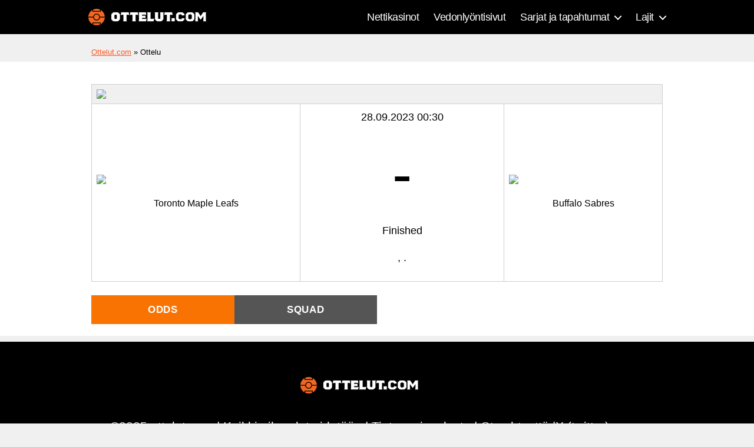

--- FILE ---
content_type: text/html; charset=UTF-8
request_url: https://www.ottelut.com/ottelu?fixture=262929
body_size: 33449
content:
<!DOCTYPE html>

<html class="no-js" lang="fi">

<head>

    <meta charset="UTF-8">
    <meta name="viewport" content="width=device-width, initial-scale=1.0">

    <link rel="profile" href="https://gmpg.org/xfn/11">

    <title>Toronto Maple Leafs – Buffalo Sabres</title>
<meta name='robots' content='index, follow, max-image-preview:large, max-snippet:-1, max-video-preview:-1' />

	<!-- This site is optimized with the Yoast SEO plugin v26.8 - https://yoast.com/product/yoast-seo-wordpress/ -->
	<link rel="canonical" href="https://www.ottelut.com/ottelu" />
	<meta property="og:locale" content="fi_FI" />
	<meta property="og:type" content="article" />
	<meta property="og:title" content="Ottelu | Ottelut" />
	<meta property="og:url" content="https://www.ottelut.com/ottelu" />
	<meta property="og:site_name" content="Ottelut" />
	<meta property="article:publisher" content="https://www.facebook.com/ottelut" />
	<meta property="article:modified_time" content="2022-11-22T11:21:25+00:00" />
	<meta property="og:image" content="https://www.ottelut.com/wp-content/uploads/ottelut-com-tausta-some-scaled.jpeg" />
	<meta property="og:image:width" content="2560" />
	<meta property="og:image:height" content="1276" />
	<meta property="og:image:type" content="image/jpeg" />
	<meta name="twitter:card" content="summary_large_image" />
	<script type="application/ld+json" class="yoast-schema-graph">{"@context":"https://schema.org","@graph":[{"@type":"WebPage","@id":"https://www.ottelut.com/ottelu","url":"https://www.ottelut.com/ottelu","name":"Ottelu | Ottelut","isPartOf":{"@id":"https://www.ottelut.com/#website"},"datePublished":"2022-09-14T18:10:43+00:00","dateModified":"2022-11-22T11:21:25+00:00","breadcrumb":{"@id":"https://www.ottelut.com/ottelu#breadcrumb"},"inLanguage":"fi","potentialAction":[{"@type":"ReadAction","target":["https://www.ottelut.com/ottelu"]}]},{"@type":"BreadcrumbList","@id":"https://www.ottelut.com/ottelu#breadcrumb","itemListElement":[{"@type":"ListItem","position":1,"name":"Ottelut.com","item":"https://www.ottelut.com/"},{"@type":"ListItem","position":2,"name":"Ottelu"}]},{"@type":"WebSite","@id":"https://www.ottelut.com/#website","url":"https://www.ottelut.com/","name":"Ottelut","description":"","publisher":{"@id":"https://www.ottelut.com/#organization"},"potentialAction":[{"@type":"SearchAction","target":{"@type":"EntryPoint","urlTemplate":"https://www.ottelut.com/?s={search_term_string}"},"query-input":{"@type":"PropertyValueSpecification","valueRequired":true,"valueName":"search_term_string"}}],"inLanguage":"fi"},{"@type":"Organization","@id":"https://www.ottelut.com/#organization","name":"Ottelut","url":"https://www.ottelut.com/","logo":{"@type":"ImageObject","inLanguage":"fi","@id":"https://www.ottelut.com/#/schema/logo/image/","url":"https://www.ottelut.com/wp-content/uploads/ottelut-com-logo.png","contentUrl":"https://www.ottelut.com/wp-content/uploads/ottelut-com-logo.png","width":400,"height":56,"caption":"Ottelut"},"image":{"@id":"https://www.ottelut.com/#/schema/logo/image/"},"sameAs":["https://www.facebook.com/ottelut"]}]}</script>
	<!-- / Yoast SEO plugin. -->


<link href='https://fonts.gstatic.com' crossorigin rel='preconnect' />
<link rel="alternate" type="application/rss+xml" title="Ottelut &raquo; syöte" href="https://www.ottelut.com/feed" />
<link rel="alternate" type="application/rss+xml" title="Ottelut &raquo; kommenttien syöte" href="https://www.ottelut.com/comments/feed" />
<link rel="alternate" title="oEmbed (JSON)" type="application/json+oembed" href="https://www.ottelut.com/webservice/oembed/1.0/embed?url=https%3A%2F%2Fwww.ottelut.com%2Fottelu" />
<link rel="alternate" title="oEmbed (XML)" type="text/xml+oembed" href="https://www.ottelut.com/webservice/oembed/1.0/embed?url=https%3A%2F%2Fwww.ottelut.com%2Fottelu&#038;format=xml" />
<style id='wp-img-auto-sizes-contain-inline-css'>
img:is([sizes=auto i],[sizes^="auto," i]){contain-intrinsic-size:3000px 1500px}
/*# sourceURL=wp-img-auto-sizes-contain-inline-css */
</style>
<style id='wp-emoji-styles-inline-css'>

	img.wp-smiley, img.emoji {
		display: inline !important;
		border: none !important;
		box-shadow: none !important;
		height: 1em !important;
		width: 1em !important;
		margin: 0 0.07em !important;
		vertical-align: -0.1em !important;
		background: none !important;
		padding: 0 !important;
	}
/*# sourceURL=wp-emoji-styles-inline-css */
</style>
<style id='classic-theme-styles-inline-css'>
/*! This file is auto-generated */
.wp-block-button__link{color:#fff;background-color:#32373c;border-radius:9999px;box-shadow:none;text-decoration:none;padding:calc(.667em + 2px) calc(1.333em + 2px);font-size:1.125em}.wp-block-file__button{background:#32373c;color:#fff;text-decoration:none}
/*# sourceURL=/wp-includes/css/classic-themes.min.css */
</style>
<link rel='stylesheet' id='ub-extension-style-css-css' href='https://www.ottelut.com/wp-content/plugins/ultimate-blocks/src/extensions/style.css?ver=6.9' media='all' />
<link rel='stylesheet' id='parent-style-css' href='https://www.ottelut.com/wp-content/themes/twentytwenty/style.css?ver=6.9' media='all' />
<link rel='stylesheet' id='twentytwenty-style-css' href='https://www.ottelut.com/wp-content/themes/twentytwenty-child/style.css?ver=1.4' media='all' />
<style id='twentytwenty-style-inline-css'>
.color-accent,.color-accent-hover:hover,.color-accent-hover:focus,:root .has-accent-color,.has-drop-cap:not(:focus):first-letter,.wp-block-button.is-style-outline,a { color: #a75906; }blockquote,.border-color-accent,.border-color-accent-hover:hover,.border-color-accent-hover:focus { border-color: #a75906; }button,.button,.faux-button,.wp-block-button__link,.wp-block-file .wp-block-file__button,input[type="button"],input[type="reset"],input[type="submit"],.bg-accent,.bg-accent-hover:hover,.bg-accent-hover:focus,:root .has-accent-background-color,.comment-reply-link { background-color: #a75906; }.fill-children-accent,.fill-children-accent * { fill: #a75906; }:root .has-background-color,button,.button,.faux-button,.wp-block-button__link,.wp-block-file__button,input[type="button"],input[type="reset"],input[type="submit"],.wp-block-button,.comment-reply-link,.has-background.has-primary-background-color:not(.has-text-color),.has-background.has-primary-background-color *:not(.has-text-color),.has-background.has-accent-background-color:not(.has-text-color),.has-background.has-accent-background-color *:not(.has-text-color) { color: #f0f0f0; }:root .has-background-background-color { background-color: #f0f0f0; }body,.entry-title a,:root .has-primary-color { color: #000000; }:root .has-primary-background-color { background-color: #000000; }cite,figcaption,.wp-caption-text,.post-meta,.entry-content .wp-block-archives li,.entry-content .wp-block-categories li,.entry-content .wp-block-latest-posts li,.wp-block-latest-comments__comment-date,.wp-block-latest-posts__post-date,.wp-block-embed figcaption,.wp-block-image figcaption,.wp-block-pullquote cite,.comment-metadata,.comment-respond .comment-notes,.comment-respond .logged-in-as,.pagination .dots,.entry-content hr:not(.has-background),hr.styled-separator,:root .has-secondary-color { color: #666666; }:root .has-secondary-background-color { background-color: #666666; }pre,fieldset,input,textarea,table,table *,hr { border-color: #cecece; }caption,code,code,kbd,samp,.wp-block-table.is-style-stripes tbody tr:nth-child(odd),:root .has-subtle-background-background-color { background-color: #cecece; }.wp-block-table.is-style-stripes { border-bottom-color: #cecece; }.wp-block-latest-posts.is-grid li { border-top-color: #cecece; }:root .has-subtle-background-color { color: #cecece; }body:not(.overlay-header) .primary-menu > li > a,body:not(.overlay-header) .primary-menu > li > .icon,.modal-menu a,.footer-menu a, .footer-widgets a:where(:not(.wp-block-button__link)),#site-footer .wp-block-button.is-style-outline,.wp-block-pullquote:before,.singular:not(.overlay-header) .entry-header a,.archive-header a,.header-footer-group .color-accent,.header-footer-group .color-accent-hover:hover { color: #b35e04; }.social-icons a,#site-footer button:not(.toggle),#site-footer .button,#site-footer .faux-button,#site-footer .wp-block-button__link,#site-footer .wp-block-file__button,#site-footer input[type="button"],#site-footer input[type="reset"],#site-footer input[type="submit"] { background-color: #b35e04; }.social-icons a,body:not(.overlay-header) .primary-menu ul,.header-footer-group button,.header-footer-group .button,.header-footer-group .faux-button,.header-footer-group .wp-block-button:not(.is-style-outline) .wp-block-button__link,.header-footer-group .wp-block-file__button,.header-footer-group input[type="button"],.header-footer-group input[type="reset"],.header-footer-group input[type="submit"] { color: #000000; }#site-header,.footer-nav-widgets-wrapper,#site-footer,.menu-modal,.menu-modal-inner,.search-modal-inner,.archive-header,.singular .entry-header,.singular .featured-media:before,.wp-block-pullquote:before { background-color: #000000; }.header-footer-group,body:not(.overlay-header) #site-header .toggle,.menu-modal .toggle { color: #ffffff; }body:not(.overlay-header) .primary-menu ul { background-color: #ffffff; }body:not(.overlay-header) .primary-menu > li > ul:after { border-bottom-color: #ffffff; }body:not(.overlay-header) .primary-menu ul ul:after { border-left-color: #ffffff; }.site-description,body:not(.overlay-header) .toggle-inner .toggle-text,.widget .post-date,.widget .rss-date,.widget_archive li,.widget_categories li,.widget cite,.widget_pages li,.widget_meta li,.widget_nav_menu li,.powered-by-wordpress,.footer-credits .privacy-policy,.to-the-top,.singular .entry-header .post-meta,.singular:not(.overlay-header) .entry-header .post-meta a { color: #7c7c7c; }.header-footer-group pre,.header-footer-group fieldset,.header-footer-group input,.header-footer-group textarea,.header-footer-group table,.header-footer-group table *,.footer-nav-widgets-wrapper,#site-footer,.menu-modal nav *,.footer-widgets-outer-wrapper,.footer-top { border-color: #262626; }.header-footer-group table caption,body:not(.overlay-header) .header-inner .toggle-wrapper::before { background-color: #262626; }
/*# sourceURL=twentytwenty-style-inline-css */
</style>
<link rel='stylesheet' id='twentytwenty-fonts-css' href='https://www.ottelut.com/wp-content/themes/twentytwenty/assets/css/font-inter.css?ver=1.4' media='all' />
<link rel='stylesheet' id='twentytwenty-print-style-css' href='https://www.ottelut.com/wp-content/themes/twentytwenty/print.css?ver=1.4' media='print' />
<script src="https://www.ottelut.com/wp-includes/js/jquery/jquery.min.js?ver=3.7.1" id="jquery-core-js"></script>
<script src="https://www.ottelut.com/wp-includes/js/jquery/jquery-migrate.min.js?ver=3.4.1" id="jquery-migrate-js"></script>
<script src="https://www.ottelut.com/wp-content/themes/twentytwenty/assets/js/index.js?ver=1.4" id="twentytwenty-js-js" defer data-wp-strategy="defer"></script>
<link rel="https://api.w.org/" href="https://www.ottelut.com/webservice/" /><link rel="alternate" title="JSON" type="application/json" href="https://www.ottelut.com/webservice/wp/v2/pages/157601" /><link rel="EditURI" type="application/rsd+xml" title="RSD" href="https://www.ottelut.com/xmlrpc.php?rsd" />
<meta name="generator" content="WordPress 6.9" />
<link rel='shortlink' href='https://www.ottelut.com/?p=157601' />
<style>.code-block-1,.entryh1{display:none !important}
                     .fixturetable td img{margin-left:auto;margin-right:auto;}.fixturetable td{text-align:center;
             </style><link rel="preload" href="https://www.ottelut.com/wp-content/plugins/sassy-social-share/public/css/sassy-social-share-public.css?ver=3.3.38" as="style" 
    onload="this.onload=null;this.rel='stylesheet'">
    <noscript><link rel="stylesheet" href="https://www.ottelut.com/wp-content/plugins/sassy-social-share/public/css/sassy-social-share-public.css?ver=3.3.38"></noscript>
<link rel="preload" href="https://www.ottelut.com/wp-content/themes/twentytwenty-child/assets/lib/material-design-iconic-font/css/material-design-iconic-font.css" as="style" 
        onload="this.onload=null;this.rel='stylesheet'">
        <noscript><link rel="stylesheet" href="https://www.ottelut.com/wp-content/themes/twentytwenty-child/assets/lib/material-design-iconic-font/css/material-design-iconic-font.css"></noscript>
<link rel="preload" href="https://www.ottelu.fi/wp-includes/css/dist/block-library/style.min.css?ver=5.8.3" as="style" 
        onload="this.onload=null;this.rel='stylesheet'">
        <noscript><link rel="stylesheet" href="https://www.ottelu.fi/wp-includes/css/dist/block-library/style.min.css?ver=5.8.3"></noscript>
<script>
document.documentElement.className = document.documentElement.className.replace( 'no-js', 'js' );
//# sourceURL=twentytwenty_no_js_class
</script>
<style id="custom-background-css">
body.custom-background { background-color: #f0f0f0; }
</style>
	<link rel="icon" href="https://www.ottelut.com/wp-content/uploads/cropped-ottelu-icon-32x32.jpg" sizes="32x32" />
<link rel="icon" href="https://www.ottelut.com/wp-content/uploads/cropped-ottelu-icon-192x192.jpg" sizes="192x192" />
<link rel="apple-touch-icon" href="https://www.ottelut.com/wp-content/uploads/cropped-ottelu-icon-180x180.jpg" />
<meta name="msapplication-TileImage" content="https://www.ottelut.com/wp-content/uploads/cropped-ottelu-icon-270x270.jpg" />
		<style id="wp-custom-css">
			.wp-block-latest-posts.has-dates:not(.is-grid) li:first-child {
margin-top: 0;
padding: 10px;
background: #fff;
border-radius: 5px;
box-shadow: 0 0 10px 0 rgba(0,0,0,.14);
width: 33%;
background: #fff;
position: relative;
box-sizing: border-box;
border: none;
}

.entry-content > *:first-child {
margin-top: 15px;
}

.singular .featured-media::before {
background: #fff;
content: "";
display: block;
position: absolute;
bottom: 100%;
left: 0;
right: 0;
top: 0;
}

.wp-block-latest-posts.has-dates:not(.is-grid) li {
margin-top: 0;
padding: 10px;
background: #fff;
border-radius: 5px;
box-shadow: 0 0 10px 0 rgba(0,0,0,.14);
width: 33%;
background: #fff;
position: relative;
box-sizing: border-box;
border: none;
margin-right: 10px;
}

.wp-block-latest-posts a, .wp-block-latest-comments__comment-meta {
font-weight: normal;
letter-spacing: -.025em;
line-height: 1.25;
font-size: 18px;
}

.wp-block-latest-posts a:hover {
text-decoration: underline;
}

.wp-block-latest-posts__list{
display: flex;
margin-bottom: 1.75em;
box-sizing: border-box;
flex-wrap: nowrap;
}

.wp-block-latest-posts__post-date{
font-size:12px;
}

.wp-block-embed {
text-align: -webkit-center;
}

.wp-block-latest-posts.is-grid li {
border-top-color: #cecece;
margin-top: 0;
padding: 10px;
background: #fff;
border-radius: 5px;
box-shadow: 0 0 10px 0 rgba(0,0,0,.14);
background: #fff;
position: relative;
box-sizing: border-box;
border: none;
}

.wp-block-buttons {
text-align: center;
justify-content: center;
text-transform: uppercase;
}

.offer--container .offer--cta .offer--button.cta{
text-transform: uppercase;
padding: 10px 50px;	
}


.wp-block-button .wp-block-button__link:hover{
text-decoration: none;
background: #864704;
}

.wp-block-button__link {
color: #fff;
cursor: pointer;
display: inline-block;
text-align: center;
text-decoration: none;
overflow-wrap: break-word;
box-sizing: border-box;
background: #f97303;
font-size: 18px;
color: #FFF !important;
border-radius: 5px;
text-decoration: none !important;
font-weight: bold;
padding: 15px 50px;
}

.wp-block-table {
  overflow-x: auto;
  margin-left: auto;
  margin-right: auto;
}

.wp-block-social-links:not(.is-style-logos-only) .wp-social-link-instagram {
background-color: #f00075;
color: #fff;
}

/*For browser/screen widths less than 768px*/
@media screen and (max-width: 768px) {
.wp-block-latest-posts.has-dates:not(.is-grid) li {
margin-top: 0;
padding: 10px;
background: #fff;
border-radius: 5px;
box-shadow: 0 0 10px 0 rgba(0,0,0,.14);
width: 100%;
background: #fff;
position: relative;
box-sizing: border-box;
border: none;
margin-right: 10px;
}
	
	.wp-block-latest-posts.has-dates:not(.is-grid) li:first-child {
margin-top: 0;
padding: 10px;
background: #fff;
border-radius: 5px;
box-shadow: 0 0 10px 0 rgba(0,0,0,.14);
width: 100%;
background: #fff;
position: relative;
box-sizing: border-box;
border: none;
}
	
	.wp-block-latest-posts__list{
display: grid;
}
	
.wp-block-latest-posts.has-dates:not(.is-grid) li {
margin-bottom: 10px;
}
}		</style>
		
<style id='global-styles-inline-css'>
:root{--wp--preset--aspect-ratio--square: 1;--wp--preset--aspect-ratio--4-3: 4/3;--wp--preset--aspect-ratio--3-4: 3/4;--wp--preset--aspect-ratio--3-2: 3/2;--wp--preset--aspect-ratio--2-3: 2/3;--wp--preset--aspect-ratio--16-9: 16/9;--wp--preset--aspect-ratio--9-16: 9/16;--wp--preset--color--black: #000000;--wp--preset--color--cyan-bluish-gray: #abb8c3;--wp--preset--color--white: #ffffff;--wp--preset--color--pale-pink: #f78da7;--wp--preset--color--vivid-red: #cf2e2e;--wp--preset--color--luminous-vivid-orange: #ff6900;--wp--preset--color--luminous-vivid-amber: #fcb900;--wp--preset--color--light-green-cyan: #7bdcb5;--wp--preset--color--vivid-green-cyan: #00d084;--wp--preset--color--pale-cyan-blue: #8ed1fc;--wp--preset--color--vivid-cyan-blue: #0693e3;--wp--preset--color--vivid-purple: #9b51e0;--wp--preset--color--accent: #a75906;--wp--preset--color--primary: #000000;--wp--preset--color--secondary: #666666;--wp--preset--color--subtle-background: #cecece;--wp--preset--color--background: #f0f0f0;--wp--preset--gradient--vivid-cyan-blue-to-vivid-purple: linear-gradient(135deg,rgb(6,147,227) 0%,rgb(155,81,224) 100%);--wp--preset--gradient--light-green-cyan-to-vivid-green-cyan: linear-gradient(135deg,rgb(122,220,180) 0%,rgb(0,208,130) 100%);--wp--preset--gradient--luminous-vivid-amber-to-luminous-vivid-orange: linear-gradient(135deg,rgb(252,185,0) 0%,rgb(255,105,0) 100%);--wp--preset--gradient--luminous-vivid-orange-to-vivid-red: linear-gradient(135deg,rgb(255,105,0) 0%,rgb(207,46,46) 100%);--wp--preset--gradient--very-light-gray-to-cyan-bluish-gray: linear-gradient(135deg,rgb(238,238,238) 0%,rgb(169,184,195) 100%);--wp--preset--gradient--cool-to-warm-spectrum: linear-gradient(135deg,rgb(74,234,220) 0%,rgb(151,120,209) 20%,rgb(207,42,186) 40%,rgb(238,44,130) 60%,rgb(251,105,98) 80%,rgb(254,248,76) 100%);--wp--preset--gradient--blush-light-purple: linear-gradient(135deg,rgb(255,206,236) 0%,rgb(152,150,240) 100%);--wp--preset--gradient--blush-bordeaux: linear-gradient(135deg,rgb(254,205,165) 0%,rgb(254,45,45) 50%,rgb(107,0,62) 100%);--wp--preset--gradient--luminous-dusk: linear-gradient(135deg,rgb(255,203,112) 0%,rgb(199,81,192) 50%,rgb(65,88,208) 100%);--wp--preset--gradient--pale-ocean: linear-gradient(135deg,rgb(255,245,203) 0%,rgb(182,227,212) 50%,rgb(51,167,181) 100%);--wp--preset--gradient--electric-grass: linear-gradient(135deg,rgb(202,248,128) 0%,rgb(113,206,126) 100%);--wp--preset--gradient--midnight: linear-gradient(135deg,rgb(2,3,129) 0%,rgb(40,116,252) 100%);--wp--preset--font-size--small: 18px;--wp--preset--font-size--medium: 20px;--wp--preset--font-size--large: 26.25px;--wp--preset--font-size--x-large: 42px;--wp--preset--font-size--normal: 21px;--wp--preset--font-size--larger: 32px;--wp--preset--spacing--20: 0.44rem;--wp--preset--spacing--30: 0.67rem;--wp--preset--spacing--40: 1rem;--wp--preset--spacing--50: 1.5rem;--wp--preset--spacing--60: 2.25rem;--wp--preset--spacing--70: 3.38rem;--wp--preset--spacing--80: 5.06rem;--wp--preset--shadow--natural: 6px 6px 9px rgba(0, 0, 0, 0.2);--wp--preset--shadow--deep: 12px 12px 50px rgba(0, 0, 0, 0.4);--wp--preset--shadow--sharp: 6px 6px 0px rgba(0, 0, 0, 0.2);--wp--preset--shadow--outlined: 6px 6px 0px -3px rgb(255, 255, 255), 6px 6px rgb(0, 0, 0);--wp--preset--shadow--crisp: 6px 6px 0px rgb(0, 0, 0);}:where(.is-layout-flex){gap: 0.5em;}:where(.is-layout-grid){gap: 0.5em;}body .is-layout-flex{display: flex;}.is-layout-flex{flex-wrap: wrap;align-items: center;}.is-layout-flex > :is(*, div){margin: 0;}body .is-layout-grid{display: grid;}.is-layout-grid > :is(*, div){margin: 0;}:where(.wp-block-columns.is-layout-flex){gap: 2em;}:where(.wp-block-columns.is-layout-grid){gap: 2em;}:where(.wp-block-post-template.is-layout-flex){gap: 1.25em;}:where(.wp-block-post-template.is-layout-grid){gap: 1.25em;}.has-black-color{color: var(--wp--preset--color--black) !important;}.has-cyan-bluish-gray-color{color: var(--wp--preset--color--cyan-bluish-gray) !important;}.has-white-color{color: var(--wp--preset--color--white) !important;}.has-pale-pink-color{color: var(--wp--preset--color--pale-pink) !important;}.has-vivid-red-color{color: var(--wp--preset--color--vivid-red) !important;}.has-luminous-vivid-orange-color{color: var(--wp--preset--color--luminous-vivid-orange) !important;}.has-luminous-vivid-amber-color{color: var(--wp--preset--color--luminous-vivid-amber) !important;}.has-light-green-cyan-color{color: var(--wp--preset--color--light-green-cyan) !important;}.has-vivid-green-cyan-color{color: var(--wp--preset--color--vivid-green-cyan) !important;}.has-pale-cyan-blue-color{color: var(--wp--preset--color--pale-cyan-blue) !important;}.has-vivid-cyan-blue-color{color: var(--wp--preset--color--vivid-cyan-blue) !important;}.has-vivid-purple-color{color: var(--wp--preset--color--vivid-purple) !important;}.has-black-background-color{background-color: var(--wp--preset--color--black) !important;}.has-cyan-bluish-gray-background-color{background-color: var(--wp--preset--color--cyan-bluish-gray) !important;}.has-white-background-color{background-color: var(--wp--preset--color--white) !important;}.has-pale-pink-background-color{background-color: var(--wp--preset--color--pale-pink) !important;}.has-vivid-red-background-color{background-color: var(--wp--preset--color--vivid-red) !important;}.has-luminous-vivid-orange-background-color{background-color: var(--wp--preset--color--luminous-vivid-orange) !important;}.has-luminous-vivid-amber-background-color{background-color: var(--wp--preset--color--luminous-vivid-amber) !important;}.has-light-green-cyan-background-color{background-color: var(--wp--preset--color--light-green-cyan) !important;}.has-vivid-green-cyan-background-color{background-color: var(--wp--preset--color--vivid-green-cyan) !important;}.has-pale-cyan-blue-background-color{background-color: var(--wp--preset--color--pale-cyan-blue) !important;}.has-vivid-cyan-blue-background-color{background-color: var(--wp--preset--color--vivid-cyan-blue) !important;}.has-vivid-purple-background-color{background-color: var(--wp--preset--color--vivid-purple) !important;}.has-black-border-color{border-color: var(--wp--preset--color--black) !important;}.has-cyan-bluish-gray-border-color{border-color: var(--wp--preset--color--cyan-bluish-gray) !important;}.has-white-border-color{border-color: var(--wp--preset--color--white) !important;}.has-pale-pink-border-color{border-color: var(--wp--preset--color--pale-pink) !important;}.has-vivid-red-border-color{border-color: var(--wp--preset--color--vivid-red) !important;}.has-luminous-vivid-orange-border-color{border-color: var(--wp--preset--color--luminous-vivid-orange) !important;}.has-luminous-vivid-amber-border-color{border-color: var(--wp--preset--color--luminous-vivid-amber) !important;}.has-light-green-cyan-border-color{border-color: var(--wp--preset--color--light-green-cyan) !important;}.has-vivid-green-cyan-border-color{border-color: var(--wp--preset--color--vivid-green-cyan) !important;}.has-pale-cyan-blue-border-color{border-color: var(--wp--preset--color--pale-cyan-blue) !important;}.has-vivid-cyan-blue-border-color{border-color: var(--wp--preset--color--vivid-cyan-blue) !important;}.has-vivid-purple-border-color{border-color: var(--wp--preset--color--vivid-purple) !important;}.has-vivid-cyan-blue-to-vivid-purple-gradient-background{background: var(--wp--preset--gradient--vivid-cyan-blue-to-vivid-purple) !important;}.has-light-green-cyan-to-vivid-green-cyan-gradient-background{background: var(--wp--preset--gradient--light-green-cyan-to-vivid-green-cyan) !important;}.has-luminous-vivid-amber-to-luminous-vivid-orange-gradient-background{background: var(--wp--preset--gradient--luminous-vivid-amber-to-luminous-vivid-orange) !important;}.has-luminous-vivid-orange-to-vivid-red-gradient-background{background: var(--wp--preset--gradient--luminous-vivid-orange-to-vivid-red) !important;}.has-very-light-gray-to-cyan-bluish-gray-gradient-background{background: var(--wp--preset--gradient--very-light-gray-to-cyan-bluish-gray) !important;}.has-cool-to-warm-spectrum-gradient-background{background: var(--wp--preset--gradient--cool-to-warm-spectrum) !important;}.has-blush-light-purple-gradient-background{background: var(--wp--preset--gradient--blush-light-purple) !important;}.has-blush-bordeaux-gradient-background{background: var(--wp--preset--gradient--blush-bordeaux) !important;}.has-luminous-dusk-gradient-background{background: var(--wp--preset--gradient--luminous-dusk) !important;}.has-pale-ocean-gradient-background{background: var(--wp--preset--gradient--pale-ocean) !important;}.has-electric-grass-gradient-background{background: var(--wp--preset--gradient--electric-grass) !important;}.has-midnight-gradient-background{background: var(--wp--preset--gradient--midnight) !important;}.has-small-font-size{font-size: var(--wp--preset--font-size--small) !important;}.has-medium-font-size{font-size: var(--wp--preset--font-size--medium) !important;}.has-large-font-size{font-size: var(--wp--preset--font-size--large) !important;}.has-x-large-font-size{font-size: var(--wp--preset--font-size--x-large) !important;}
/*# sourceURL=global-styles-inline-css */
</style>
</head>

<body class="wp-singular page-template-default page page-id-157601 custom-background wp-custom-logo wp-embed-responsive wp-theme-twentytwenty wp-child-theme-twentytwenty-child singular missing-post-thumbnail has-no-pagination not-showing-comments show-avatars footer-top-visible">

<a class="skip-link screen-reader-text" href="#site-content">Siirry sisältöön</a>
<header id="site-header" class="header-footer-group" role="banner">

    <div class="header-inner section-inner">

        <div class="header-titles-wrapper">

            <div class="header-titles">
                <div class="site-logo faux-heading"><a href="https://www.ottelut.com/" class="custom-logo-link" rel="home"><img width="200" height="28" style="height: 28px;" src="https://www.ottelut.com/wp-content/uploads/ottelut-com-logo.png" class="custom-logo" alt="Ottelut" decoding="async" /></a><span class="screen-reader-text">Ottelut</span></div>
            </div><!-- .header-titles -->

            <div class="header-search-and-menu">

                
                <button class="toggle nav-toggle mobile-nav-toggle" data-toggle-target=".menu-modal" data-toggle-body-class="showing-menu-modal" aria-expanded="false" data-set-focus=".close-nav-toggle">
                     <span class="toggle-inner">
                       	<span class="toggle-icon">
					        <svg class="svg-icon" aria-hidden="true" role="img" focusable="false" xmlns="http://www.w3.org/2000/svg" width="26" height="7" viewBox="0 0 26 7"><path fill-rule="evenodd" d="M332.5,45 C330.567003,45 329,43.4329966 329,41.5 C329,39.5670034 330.567003,38 332.5,38 C334.432997,38 336,39.5670034 336,41.5 C336,43.4329966 334.432997,45 332.5,45 Z M342,45 C340.067003,45 338.5,43.4329966 338.5,41.5 C338.5,39.5670034 340.067003,38 342,38 C343.932997,38 345.5,39.5670034 345.5,41.5 C345.5,43.4329966 343.932997,45 342,45 Z M351.5,45 C349.567003,45 348,43.4329966 348,41.5 C348,39.5670034 349.567003,38 351.5,38 C353.432997,38 355,39.5670034 355,41.5 C355,43.4329966 353.432997,45 351.5,45 Z" transform="translate(-329 -38)" /></svg>						</span>
                            <span class="close-toggle-icon">
					        <strong>X</strong>
                        </span>
                     </span>
                </button><!-- .nav-toggle -->
            </div><!-- .header-search-and-menu -->
        </div><!-- .header-titles-wrapper -->

        <div class="header-navigation-wrapper">

            
                <nav class="primary-menu-wrapper" aria-label="Horizontal" role="navigation">

                    <ul class="primary-menu reset-list-style">

                        <li id="menu-item-115403" class="menu-item menu-item-type-post_type menu-item-object-page menu-item-115403"><a href="https://www.ottelut.com/nettikasinot">Nettikasinot</a></li>
<li id="menu-item-115401" class="menu-item menu-item-type-post_type menu-item-object-page menu-item-115401"><a href="https://www.ottelut.com/vedonlyontisivut">Vedonlyöntisivut</a></li>
<li id="menu-item-115404" class="menu-item menu-item-type-custom menu-item-object-custom menu-item-has-children menu-item-115404"><a href="#">Sarjat ja tapahtumat</a><span class="icon"></span>
<ul class="sub-menu">
	<li id="menu-item-185615" class="menu-item menu-item-type-post_type menu-item-object-page menu-item-185615"><a href="https://www.ottelut.com/urheilutapahtumat">Urheilutapahtumat 2025</a></li>
	<li id="menu-item-115405" class="menu-item menu-item-type-post_type menu-item-object-page menu-item-115405"><a href="https://www.ottelut.com/valioliiga">Valioliiga</a></li>
	<li id="menu-item-148550" class="menu-item menu-item-type-post_type menu-item-object-page menu-item-148550"><a href="https://www.ottelut.com/mestarien-liiga-2">Mestarien Liiga</a></li>
	<li id="menu-item-252131" class="menu-item menu-item-type-post_type menu-item-object-page menu-item-252131"><a href="https://www.ottelut.com/mm-ralli">Rallin MM-sarja</a></li>
	<li id="menu-item-122673" class="menu-item menu-item-type-post_type menu-item-object-page menu-item-122673"><a href="https://www.ottelut.com/formula-1">Formula 1</a></li>
	<li id="menu-item-266630" class="menu-item menu-item-type-post_type menu-item-object-page menu-item-266630"><a href="https://www.ottelut.com/nhl">NHL</a></li>
	<li id="menu-item-130302" class="menu-item menu-item-type-post_type menu-item-object-page menu-item-130302"><a href="https://www.ottelut.com/liiga">Liiga</a></li>
	<li id="menu-item-333984" class="menu-item menu-item-type-post_type menu-item-object-page menu-item-333984"><a href="https://www.ottelut.com/chl">CHL</a></li>
	<li id="menu-item-115406" class="menu-item menu-item-type-post_type menu-item-object-page menu-item-115406"><a href="https://www.ottelut.com/jalkapallon-mm">Jalkapallon MM</a></li>
	<li id="menu-item-115408" class="menu-item menu-item-type-post_type menu-item-object-page menu-item-115408"><a href="https://www.ottelut.com/jalkapallon-em">Jalkapallon EM</a></li>
	<li id="menu-item-115407" class="menu-item menu-item-type-post_type menu-item-object-page menu-item-115407"><a href="https://www.ottelut.com/olympialaiset">Olympialaiset</a></li>
	<li id="menu-item-118970" class="menu-item menu-item-type-post_type menu-item-object-page menu-item-118970"><a href="https://www.ottelut.com/jaakiekon-mm">Jääkiekon MM</a></li>
	<li id="menu-item-218890" class="menu-item menu-item-type-post_type menu-item-object-page menu-item-218890"><a href="https://www.ottelut.com/veikkausliiga">Veikkausliiga</a></li>
	<li id="menu-item-129934" class="menu-item menu-item-type-post_type menu-item-object-page menu-item-129934"><a href="https://www.ottelut.com/yleisurheilun-mm">Yleisurheilun MM</a></li>
	<li id="menu-item-140657" class="menu-item menu-item-type-post_type menu-item-object-page menu-item-140657"><a href="https://www.ottelut.com/yleisurheilun-em">Yleisurheilun EM</a></li>
</ul>
</li>
<li id="menu-item-115398" class="menu-item menu-item-type-custom menu-item-object-custom menu-item-has-children menu-item-115398"><a href="#">Lajit</a><span class="icon"></span>
<ul class="sub-menu">
	<li id="menu-item-64982" class="menu-item menu-item-type-post_type menu-item-object-page menu-item-64982"><a href="https://www.ottelut.com/jalkapallo">Jalkapallo</a></li>
	<li id="menu-item-65001" class="menu-item menu-item-type-post_type menu-item-object-page menu-item-65001"><a href="https://www.ottelut.com/jaakiekko">Jääkiekko</a></li>
	<li id="menu-item-67294" class="menu-item menu-item-type-post_type menu-item-object-page menu-item-67294"><a href="https://www.ottelut.com/autourheilu">Autourheilu</a></li>
	<li id="menu-item-67954" class="menu-item menu-item-type-post_type menu-item-object-page menu-item-67954"><a href="https://www.ottelut.com/talviurheilu">Talviurheilu</a></li>
	<li id="menu-item-130310" class="menu-item menu-item-type-post_type menu-item-object-page menu-item-130310"><a href="https://www.ottelut.com/pyoraily">Pyöräily</a></li>
	<li id="menu-item-67300" class="menu-item menu-item-type-post_type menu-item-object-page menu-item-67300"><a href="https://www.ottelut.com/koripallo">Koripallo</a></li>
	<li id="menu-item-67297" class="menu-item menu-item-type-post_type menu-item-object-page menu-item-67297"><a href="https://www.ottelut.com/tennis">Tennis</a></li>
	<li id="menu-item-130306" class="menu-item menu-item-type-post_type menu-item-object-page menu-item-130306"><a href="https://www.ottelut.com/superpesis">Superpesis</a></li>
	<li id="menu-item-115267" class="menu-item menu-item-type-post_type menu-item-object-page menu-item-115267"><a href="https://www.ottelut.com/yleisurheilu">Yleisurheilu</a></li>
	<li id="menu-item-115262" class="menu-item menu-item-type-post_type menu-item-object-page menu-item-115262"><a href="https://www.ottelut.com/snooker">Snooker</a></li>
	<li id="menu-item-67295" class="menu-item menu-item-type-post_type menu-item-object-page menu-item-67295"><a href="https://www.ottelut.com/am-jalkapallo">Amerikkalainen jalkapallo</a></li>
	<li id="menu-item-67296" class="menu-item menu-item-type-post_type menu-item-object-page menu-item-67296"><a href="https://www.ottelut.com/golf">Golf</a></li>
	<li id="menu-item-105961" class="menu-item menu-item-type-post_type menu-item-object-page menu-item-105961"><a href="https://www.ottelut.com/kamppailulajit">Kamppailulajit</a></li>
	<li id="menu-item-67299" class="menu-item menu-item-type-post_type menu-item-object-page menu-item-67299"><a href="https://www.ottelut.com/lentopallo">Lentopallo</a></li>
	<li id="menu-item-67298" class="menu-item menu-item-type-post_type menu-item-object-page menu-item-67298"><a href="https://www.ottelut.com/salibandy">Salibandy</a></li>
</ul>
</li>

                    </ul>

                </nav><!-- .primary-menu-wrapper -->

                
        </div><!-- .header-navigation-wrapper -->

    </div><!-- .header-inner -->

</header><!-- #site-header -->


<div class="menu-modal cover-modal header-footer-group" data-modal-target-string=".menu-modal">

	<div class="menu-modal-inner modal-inner">

		<div class="menu-wrapper section-inner">

			<div class="menu-top">

				<button class="toggle close-nav-toggle fill-children-current-color" data-toggle-target=".menu-modal" data-toggle-body-class="showing-menu-modal" data-set-focus=".menu-modal">
					<span class="toggle-text">Sulje valikko</span>
					<svg class="svg-icon" aria-hidden="true" role="img" focusable="false" xmlns="http://www.w3.org/2000/svg" width="16" height="16" viewBox="0 0 16 16"><polygon fill="" fill-rule="evenodd" points="6.852 7.649 .399 1.195 1.445 .149 7.899 6.602 14.352 .149 15.399 1.195 8.945 7.649 15.399 14.102 14.352 15.149 7.899 8.695 1.445 15.149 .399 14.102" /></svg>				</button><!-- .nav-toggle -->

				
					<nav class="mobile-menu" aria-label="Mobiili">

						<ul class="modal-menu reset-list-style">

						<li class="menu-item menu-item-type-post_type menu-item-object-page menu-item-115403"><div class="ancestor-wrapper"><a href="https://www.ottelut.com/nettikasinot">Nettikasinot</a></div><!-- .ancestor-wrapper --></li>
<li class="menu-item menu-item-type-post_type menu-item-object-page menu-item-115401"><div class="ancestor-wrapper"><a href="https://www.ottelut.com/vedonlyontisivut">Vedonlyöntisivut</a></div><!-- .ancestor-wrapper --></li>
<li class="menu-item menu-item-type-custom menu-item-object-custom menu-item-has-children menu-item-115404"><div class="ancestor-wrapper"><a href="#">Sarjat ja tapahtumat</a><button class="toggle sub-menu-toggle fill-children-current-color" data-toggle-target=".menu-modal .menu-item-115404 > .sub-menu" data-toggle-type="slidetoggle" data-toggle-duration="250" aria-expanded="false"><span class="screen-reader-text">Näytä alavalikko</span><svg class="svg-icon" aria-hidden="true" role="img" focusable="false" xmlns="http://www.w3.org/2000/svg" width="20" height="12" viewBox="0 0 20 12"><polygon fill="" fill-rule="evenodd" points="1319.899 365.778 1327.678 358 1329.799 360.121 1319.899 370.021 1310 360.121 1312.121 358" transform="translate(-1310 -358)" /></svg></button></div><!-- .ancestor-wrapper -->
<ul class="sub-menu">
	<li class="menu-item menu-item-type-post_type menu-item-object-page menu-item-185615"><div class="ancestor-wrapper"><a href="https://www.ottelut.com/urheilutapahtumat">Urheilutapahtumat 2025</a></div><!-- .ancestor-wrapper --></li>
	<li class="menu-item menu-item-type-post_type menu-item-object-page menu-item-115405"><div class="ancestor-wrapper"><a href="https://www.ottelut.com/valioliiga">Valioliiga</a></div><!-- .ancestor-wrapper --></li>
	<li class="menu-item menu-item-type-post_type menu-item-object-page menu-item-148550"><div class="ancestor-wrapper"><a href="https://www.ottelut.com/mestarien-liiga-2">Mestarien Liiga</a></div><!-- .ancestor-wrapper --></li>
	<li class="menu-item menu-item-type-post_type menu-item-object-page menu-item-252131"><div class="ancestor-wrapper"><a href="https://www.ottelut.com/mm-ralli">Rallin MM-sarja</a></div><!-- .ancestor-wrapper --></li>
	<li class="menu-item menu-item-type-post_type menu-item-object-page menu-item-122673"><div class="ancestor-wrapper"><a href="https://www.ottelut.com/formula-1">Formula 1</a></div><!-- .ancestor-wrapper --></li>
	<li class="menu-item menu-item-type-post_type menu-item-object-page menu-item-266630"><div class="ancestor-wrapper"><a href="https://www.ottelut.com/nhl">NHL</a></div><!-- .ancestor-wrapper --></li>
	<li class="menu-item menu-item-type-post_type menu-item-object-page menu-item-130302"><div class="ancestor-wrapper"><a href="https://www.ottelut.com/liiga">Liiga</a></div><!-- .ancestor-wrapper --></li>
	<li class="menu-item menu-item-type-post_type menu-item-object-page menu-item-333984"><div class="ancestor-wrapper"><a href="https://www.ottelut.com/chl">CHL</a></div><!-- .ancestor-wrapper --></li>
	<li class="menu-item menu-item-type-post_type menu-item-object-page menu-item-115406"><div class="ancestor-wrapper"><a href="https://www.ottelut.com/jalkapallon-mm">Jalkapallon MM</a></div><!-- .ancestor-wrapper --></li>
	<li class="menu-item menu-item-type-post_type menu-item-object-page menu-item-115408"><div class="ancestor-wrapper"><a href="https://www.ottelut.com/jalkapallon-em">Jalkapallon EM</a></div><!-- .ancestor-wrapper --></li>
	<li class="menu-item menu-item-type-post_type menu-item-object-page menu-item-115407"><div class="ancestor-wrapper"><a href="https://www.ottelut.com/olympialaiset">Olympialaiset</a></div><!-- .ancestor-wrapper --></li>
	<li class="menu-item menu-item-type-post_type menu-item-object-page menu-item-118970"><div class="ancestor-wrapper"><a href="https://www.ottelut.com/jaakiekon-mm">Jääkiekon MM</a></div><!-- .ancestor-wrapper --></li>
	<li class="menu-item menu-item-type-post_type menu-item-object-page menu-item-218890"><div class="ancestor-wrapper"><a href="https://www.ottelut.com/veikkausliiga">Veikkausliiga</a></div><!-- .ancestor-wrapper --></li>
	<li class="menu-item menu-item-type-post_type menu-item-object-page menu-item-129934"><div class="ancestor-wrapper"><a href="https://www.ottelut.com/yleisurheilun-mm">Yleisurheilun MM</a></div><!-- .ancestor-wrapper --></li>
	<li class="menu-item menu-item-type-post_type menu-item-object-page menu-item-140657"><div class="ancestor-wrapper"><a href="https://www.ottelut.com/yleisurheilun-em">Yleisurheilun EM</a></div><!-- .ancestor-wrapper --></li>
</ul>
</li>
<li class="menu-item menu-item-type-custom menu-item-object-custom menu-item-has-children menu-item-115398"><div class="ancestor-wrapper"><a href="#">Lajit</a><button class="toggle sub-menu-toggle fill-children-current-color" data-toggle-target=".menu-modal .menu-item-115398 > .sub-menu" data-toggle-type="slidetoggle" data-toggle-duration="250" aria-expanded="false"><span class="screen-reader-text">Näytä alavalikko</span><svg class="svg-icon" aria-hidden="true" role="img" focusable="false" xmlns="http://www.w3.org/2000/svg" width="20" height="12" viewBox="0 0 20 12"><polygon fill="" fill-rule="evenodd" points="1319.899 365.778 1327.678 358 1329.799 360.121 1319.899 370.021 1310 360.121 1312.121 358" transform="translate(-1310 -358)" /></svg></button></div><!-- .ancestor-wrapper -->
<ul class="sub-menu">
	<li class="menu-item menu-item-type-post_type menu-item-object-page menu-item-64982"><div class="ancestor-wrapper"><a href="https://www.ottelut.com/jalkapallo">Jalkapallo</a></div><!-- .ancestor-wrapper --></li>
	<li class="menu-item menu-item-type-post_type menu-item-object-page menu-item-65001"><div class="ancestor-wrapper"><a href="https://www.ottelut.com/jaakiekko">Jääkiekko</a></div><!-- .ancestor-wrapper --></li>
	<li class="menu-item menu-item-type-post_type menu-item-object-page menu-item-67294"><div class="ancestor-wrapper"><a href="https://www.ottelut.com/autourheilu">Autourheilu</a></div><!-- .ancestor-wrapper --></li>
	<li class="menu-item menu-item-type-post_type menu-item-object-page menu-item-67954"><div class="ancestor-wrapper"><a href="https://www.ottelut.com/talviurheilu">Talviurheilu</a></div><!-- .ancestor-wrapper --></li>
	<li class="menu-item menu-item-type-post_type menu-item-object-page menu-item-130310"><div class="ancestor-wrapper"><a href="https://www.ottelut.com/pyoraily">Pyöräily</a></div><!-- .ancestor-wrapper --></li>
	<li class="menu-item menu-item-type-post_type menu-item-object-page menu-item-67300"><div class="ancestor-wrapper"><a href="https://www.ottelut.com/koripallo">Koripallo</a></div><!-- .ancestor-wrapper --></li>
	<li class="menu-item menu-item-type-post_type menu-item-object-page menu-item-67297"><div class="ancestor-wrapper"><a href="https://www.ottelut.com/tennis">Tennis</a></div><!-- .ancestor-wrapper --></li>
	<li class="menu-item menu-item-type-post_type menu-item-object-page menu-item-130306"><div class="ancestor-wrapper"><a href="https://www.ottelut.com/superpesis">Superpesis</a></div><!-- .ancestor-wrapper --></li>
	<li class="menu-item menu-item-type-post_type menu-item-object-page menu-item-115267"><div class="ancestor-wrapper"><a href="https://www.ottelut.com/yleisurheilu">Yleisurheilu</a></div><!-- .ancestor-wrapper --></li>
	<li class="menu-item menu-item-type-post_type menu-item-object-page menu-item-115262"><div class="ancestor-wrapper"><a href="https://www.ottelut.com/snooker">Snooker</a></div><!-- .ancestor-wrapper --></li>
	<li class="menu-item menu-item-type-post_type menu-item-object-page menu-item-67295"><div class="ancestor-wrapper"><a href="https://www.ottelut.com/am-jalkapallo">Amerikkalainen jalkapallo</a></div><!-- .ancestor-wrapper --></li>
	<li class="menu-item menu-item-type-post_type menu-item-object-page menu-item-67296"><div class="ancestor-wrapper"><a href="https://www.ottelut.com/golf">Golf</a></div><!-- .ancestor-wrapper --></li>
	<li class="menu-item menu-item-type-post_type menu-item-object-page menu-item-105961"><div class="ancestor-wrapper"><a href="https://www.ottelut.com/kamppailulajit">Kamppailulajit</a></div><!-- .ancestor-wrapper --></li>
	<li class="menu-item menu-item-type-post_type menu-item-object-page menu-item-67299"><div class="ancestor-wrapper"><a href="https://www.ottelut.com/lentopallo">Lentopallo</a></div><!-- .ancestor-wrapper --></li>
	<li class="menu-item menu-item-type-post_type menu-item-object-page menu-item-67298"><div class="ancestor-wrapper"><a href="https://www.ottelut.com/salibandy">Salibandy</a></div><!-- .ancestor-wrapper --></li>
</ul>
</li>

						</ul>

					</nav>

					
			</div><!-- .menu-top -->

			<div class="menu-bottom">

				
			</div><!-- .menu-bottom -->

		</div><!-- .menu-wrapper -->

	</div><!-- .menu-modal-inner -->

</div><!-- .menu-modal -->

<main id="site-content childco">

	<div id="breadcrumbs-wrapper" class="post-inner thin"><div class="entry-content"><div id="breadcrumbs"><span><span><a href="https://www.ottelut.com/">Ottelut.com</a></span> » <span class="breadcrumb_last" aria-current="page">Ottelu</span></span></div></div></div><div class='code-block code-block-1' style='margin: 8px auto; text-align: center; display: block; clear: both;'>
<div class="ottelut_tl"><p><b>Parhaat nettikasinot</b></p>
            <div class="seeallbooks">
                <a href="https://www.ottelut.com/nettikasinot">
                    <b>Katso kaikki nettikasinot</b>
                    <svg version="1.1" xmlns="http://www.w3.org/2000/svg" xmlns:xlink="http://www.w3.org/1999/xlink" width="11" height="14" viewBox="0 0 11 14">
                    <path d="M11.5 7.5q0 0.422-0.289 0.711l-5.086 5.086q-0.305 0.289-0.711 0.289-0.398 0-0.703-0.289l-0.586-0.586q-0.297-0.297-0.297-0.711t0.297-0.711l2.289-2.289h-5.5q-0.406 0-0.66-0.293t-0.254-0.707v-1q0-0.414 0.254-0.707t0.66-0.293h5.5l-2.289-2.297q-0.297-0.281-0.297-0.703t0.297-0.703l0.586-0.586q0.297-0.297 0.703-0.297 0.414 0 0.711 0.297l5.086 5.086q0.289 0.273 0.289 0.703z"></path>
                    </svg>
                </a>
            </div><ul class="wp-block-latest-posts__list has-dates wp-block-latest-posts tlstyle1"><li class="tlli">
    <span class="tlnumb tlnumb_1">#1</span>
    <a target="_blank" href="https://www.ottelut.com/links/rullat" rel="nofollow">
        <img src="https://www.ottelut.com/wp-content/uploads/rullat_logo_ottelut.png" alt="Rullat">
    </a><div class="tlbonusline">800 ilmaiskierrosta + 15% bonus</div>
    <div class="tlbottom">
        <div><a rel="nofollow" target="_blank" class="wp-block-button__link playnow" href="https://www.ottelut.com/links/rullat">PELAA NYT</a></div>
    </div>
</li><li class="tlli">
    <span class="tlnumb tlnumb_2">#2</span>
    <a target="_blank" href="https://www.ottelut.com/links/247" rel="nofollow">
        <img src="https://www.ottelut.com/wp-content/uploads/247_logo_ottelut.png" alt="247bet">
    </a><div class="tlbonusline">100 % bonus 247€ asti</div>
    <div class="tlbottom">
        <div><a rel="nofollow" target="_blank" class="wp-block-button__link playnow" href="https://www.ottelut.com/links/247">PELAA NYT</a></div>
    </div>
</li><li class="tlli">
    <span class="tlnumb tlnumb_3">#3</span>
    <a target="_blank" href="https://www.ottelut.com/links/flamez" rel="nofollow">
        <img src="https://www.ottelut.com/wp-content/uploads/flamez_logo_ottelut.png" alt="Flamez">
    </a><div class="tlbonusline">200 ilmaista kierrosta</div>
    <div class="tlbottom">
        <div><a rel="nofollow" target="_blank" class="wp-block-button__link playnow" href="https://www.ottelut.com/links/flamez">PELAA NYT</a></div>
    </div>
</li></ul>
</div></div>

<article class="post-157601 page type-page status-publish hentry" id="post-157601">

	<div id="page-title" class="post-inner thin"><div class="entry-content"><div class="entryh1"><h1>Ottelu</h1></div>
    </div></div>
	<div class="post-inner thin ">

		<div class="entry-content">

			
        <table class="fixturetable">
        <tr>
        <th colspan="3">
       <img decoding="async" src="https://media-4.api-sports.io/hockey/leagues/57.png">
        </th>
        </tr>
        <tr>
        <td>
        <img decoding="async" src="https://media-4.api-sports.io/hockey/teams/700.png"><br>Toronto Maple Leafs
        </td>
        
        <td>
        <p>28.09.2023 00:30</p>
        <p style="font-size:100px;line-height:105px;margin:30px;text-align:center"> - </p>

        <p>Finished</p>
        
        <p>, .</p>
        </td>
        
        <td>
        <img decoding="async" src="https://media-4.api-sports.io/hockey/teams/674.png"><br>Buffalo Sabres
        </td>
        
        </tr>
        </table>
        <div>
        <div>
        <button class="tablink" onclick="openPage('Odds', this, '#f97303')" id="defaultOpen">Odds</button>
        <button class="tablink" onclick="openPage('Squad', this, '#f97303')" >Squad</button>
        
        </div>
        <div>
        <div id="Odds" class="tabcontent">
            
        </div>

        <div id="Squad" class="tabcontent">
            
        </div>

        
        </div>
        <style>
        body{opacity:1 !important}
        .fixturetable td p{text-align:center}
        .fixturetable th img{margin:auto}
        .players table{margin-top:0}
        .players{display:flex;width:100%}
        .players>div{width:50%;display:inline-block;padding:0px}
        @media(max-width:768px){.players{display:block}.players>div{width:100%;display:block}}
        .tablink {
            background-color: #555;
            color: white;
            float: left;
            border: none;
            outline: none;
            cursor: pointer;
            padding: 14px 16px;
            font-size: 17px;
            width: 25%;
            }
            
            .tablink:hover {
            background-color: #f97303;
            }
            
            .tabcontent {
            display: none;
            padding: 10px 0px;
            height: 100%;
            }
            .table_odd {
            width: 100%;
            }
            
            </style>
            <script>
            function openPage(pageName,elmnt,color) {
            var i, tabcontent, tablinks;
            tabcontent = document.getElementsByClassName("tabcontent");
            for (i = 0; i < tabcontent.length; i++) {
                tabcontent[i].style.display = "none";
            }
            tablinks = document.getElementsByClassName("tablink");
            for (i = 0; i < tablinks.length; i++) {
                tablinks[i].style.backgroundColor = "";
            }
            document.getElementById(pageName).style.display = "block";
            elmnt.style.backgroundColor = color;
            }

            // Get the element with id="defaultOpen" and click on it
            document.getElementById("defaultOpen").click();
        </script>
        

		</div><!-- .entry-content -->

	</div><!-- .post-inner -->

	<div class="section-inner">
		
	</div><!-- .section-inner -->

	
</article><!-- .post -->

</main><!-- #site-content -->


    <div class="footer-nav-widgets-wrapper header-footer-group">
        <div class="footer-inner section-inner">

            
            
                <aside class="footer-widgets-outer-wrapper" role="complementary">

                    <div class="footer-widgets-wrapper">

                        
                            <div class="footer-widgets column-one grid-item">
                                <div class="widget widget_text"><div class="widget-content">			<div class="textwidget"><p><img decoding="async" class="alignnone wp-image-108290 size-full" src="https://ottelut.com/wp-content/uploads/ottelut-com-logo.png" alt="" width="400" height="56" /></p>
<p>©2025 ottelut.com | Kaikki oikeudet pidetään | <a href="https://www.ottelut.com/tietosuoja">Tietosuojaseloste</a> | <a href="https://www.ottelut.com/ota-yhteytta">Ota yhteyttä</a> |<a href="https://x.com/ottelutcom" target="_blank" rel="noopener">X (twitter)</a></p>
</div>
		</div></div>                            </div>

                        
                        
                    </div><!-- .footer-widgets-wrapper -->

                </aside><!-- .footer-widgets-outer-wrapper -->

            
        </div><!-- .footer-inner -->

    </div><!-- .footer-nav-widgets-wrapper -->



<script type="speculationrules">
{"prefetch":[{"source":"document","where":{"and":[{"href_matches":"/*"},{"not":{"href_matches":["/wp-*.php","/wp-admin/*","/wp-content/uploads/*","/wp-content/*","/wp-content/plugins/*","/wp-content/themes/twentytwenty-child/*","/wp-content/themes/twentytwenty/*","/*\\?(.+)"]}},{"not":{"selector_matches":"a[rel~=\"nofollow\"]"}},{"not":{"selector_matches":".no-prefetch, .no-prefetch a"}}]},"eagerness":"conservative"}]}
</script>
    <script>
        jQuery(document).on('click','.showmore_odds_parent',function(){
            let jthis=jQuery(this);
            let jthispid=jthis.attr("data-pid");
            if(jthis.data("api")!='ah'){
                var api_keyname='showmore_odds';
            }
            else {
                var api_keyname='showmore_odds_ah';
            }
            jQuery.ajax( {
                url: "https://www.ottelut.com/?"+api_keyname+"="+jQuery(this).attr("data-pid")+'&odds=1&vers='+Math.random(),
                method: "GET",
            }).done( function ( response ) {
                if(!jQuery("#table_odd_"+jthispid+" tbody").hasClass('appended')){
                    jQuery("#table_odd_"+jthispid+" tbody").append(response);
                    jQuery("#table_odd_"+jthispid+" tbody").addClass("appended");
                    jthis.hide();
                    //jQuery("#showall_odds_"+jthispid).show();
                }
                
            });
        });
    </script>
        <script>
        jQuery(document).on('click','.showmore_odds_parent',function(){
            let jthis=jQuery(this);
            let jthispid=jthis.attr("data-pid");
            if(jthis.data("api")!='ah'){
                var api_keyname='showmore_odds';
            }
            else {
                var api_keyname='showmore_odds_ah';
            }
            jQuery.ajax( {
                url: "https://www.ottelut.com/?"+api_keyname+"="+jQuery(this).attr("data-pid")+'&odds=1&vers='+Math.random(),
                method: "GET",
            }).done( function ( response ) {
                if(!jQuery("#table_odd_"+jthispid+" tbody").hasClass('appended')){
                    jQuery("#table_odd_"+jthispid+" tbody").append(response);
                    jQuery("#table_odd_"+jthispid+" tbody").addClass("appended");
                    jthis.hide();
                    //jQuery("#showall_odds_"+jthispid).show();
                }
                
            });
        });
    </script>
    <script src="https://www.ottelut.com/wp-content/themes/twentytwenty-child/assets/js/atc.min.js?ver=6.9" id="add-event-js-js"></script>
<script src="https://www.ottelut.com/wp-content/themes/twentytwenty-child/assets/js/app.js?v=1.03&amp;ver=6.9" id="app-js-js"></script>
<script src="https://www.ottelut.com/wp-content/uploads/ottelu-feed/html_d_all_s_0_l_0_f_0.js?ver=1769275519" defer></script>
    <script>
        var  newsoffset=3;
        function ottelut_news_load_more(){
            jQuery.ajax( {
                url: "https://ottelut.com/webservice/app/v1/load_more_news?sngl=157601&offst="+newsoffset,
                method: 'GET',
            }).done( function ( response ) {
                if(response){
                    jQuery(".posts__list_hero2").append(response);
                    newsoffset=newsoffset+3;
                }
                if(response.length==0){
                    jQuery(".newsloadmorebutton").hide();
                }
            });
        }
        jQuery(".newsloadmorebutton").on('click',function(){
            ottelut_news_load_more();
        });
                window.ottelut_match_live_odds = function (){
            var live_odds={"382016":{"fixture":{"id":1391026,"status":{"long":"First Half","elapsed":10,"seconds":"09:32"}},"league":{"id":140,"season":2025},"teams":{"home":{"id":536,"goals":0},"away":{"id":531,"goals":0}},"status":{"stopped":false,"blocked":false,"finished":false},"update":"2026-01-24T17:41:59+00:00","odds":[{"id":20,"name":"Match Corners","values":[{"value":"Over","odd":"2.1","handicap":"8","main":null,"suspended":false},{"value":"Exactly","odd":"7","handicap":"8","main":null,"suspended":false},{"value":"Under","odd":"2.2","handicap":"8","main":null,"suspended":false},{"value":"Over","odd":"4","handicap":"10","main":null,"suspended":false},{"value":"Exactly","odd":"8","handicap":"10","main":null,"suspended":false},{"value":"Under","odd":"1.4","handicap":"10","main":null,"suspended":false},{"value":"Over","odd":"1.615","handicap":"7","main":null,"suspended":false},{"value":"Exactly","odd":"6.5","handicap":"7","main":null,"suspended":false},{"value":"Under","odd":"3.25","handicap":"7","main":null,"suspended":false},{"value":"Over","odd":"1.333","handicap":"6","main":null,"suspended":false},{"value":"Exactly","odd":"7","handicap":"6","main":null,"suspended":false},{"value":"Under","odd":"5","handicap":"6","main":null,"suspended":false},{"value":"Over","odd":"2.75","handicap":"9","main":null,"suspended":false},{"value":"Exactly","odd":"7","handicap":"9","main":null,"suspended":false},{"value":"Under","odd":"1.666","handicap":"9","main":null,"suspended":false}]},{"id":148,"name":"Player Shots","values":[{"value":"Akor Adams\/Over 0.5","odd":"0","handicap":null,"main":null,"suspended":true},{"value":"Lucien Agoume\/Over 0.5","odd":"1.533","handicap":null,"main":null,"suspended":false},{"value":"Jesus Areso\/Over 0.5","odd":"3.25","handicap":null,"main":null,"suspended":false},{"value":"Alex Berenguer\/Over 0.5","odd":"1.25","handicap":null,"main":null,"suspended":false},{"value":"Jose Carmona\/Over 0.5","odd":"2.625","handicap":null,"main":null,"suspended":false},{"value":"Nemanja Gudelj\/Over 0.5","odd":"1.666","handicap":null,"main":null,"suspended":false},{"value":"Urko Izeta\/Over 0.5","odd":"1.05","handicap":null,"main":null,"suspended":false},{"value":"Mikel Jauregizar\/Over 0.5","odd":"1.666","handicap":null,"main":null,"suspended":false},{"value":"Robert Navarro\/Over 0.5","odd":"1.222","handicap":null,"main":null,"suspended":false},{"value":"Aitor Paredes\/Over 0.5","odd":"2","handicap":null,"main":null,"suspended":false},{"value":"Gerard Peque Fernandez\/Over 0.5","odd":"1.142","handicap":null,"main":null,"suspended":false},{"value":"Isaac Romero\/Over 0.5","odd":"1.071","handicap":null,"main":null,"suspended":false},{"value":"Inigo Ruiz de Galarreta\/Over 0.5","odd":"1.833","handicap":null,"main":null,"suspended":false},{"value":"Kike Salas\/Over 0.5","odd":"1.833","handicap":null,"main":null,"suspended":false},{"value":"Oihan Sancet\/Over 0.5","odd":"1.083","handicap":null,"main":null,"suspended":false},{"value":"Juanlu Sanchez\/Over 0.5","odd":"1.3","handicap":null,"main":null,"suspended":false},{"value":"Djibril Sow\/Over 0.5","odd":"1.25","handicap":null,"main":null,"suspended":false},{"value":"Gabriel Suazo\/Over 0.5","odd":"1.533","handicap":null,"main":null,"suspended":false},{"value":"Dani Vivian\/Over 0.5","odd":"2.625","handicap":null,"main":null,"suspended":false},{"value":"Berchiche Yuri\/Over 0.5","odd":"1.833","handicap":null,"main":null,"suspended":false},{"value":"Akor Adams\/Over 1.5","odd":"1.062","handicap":null,"main":null,"suspended":false},{"value":"Lucien Agoume\/Over 1.5","odd":"3.4","handicap":null,"main":null,"suspended":false},{"value":"Jesus Areso\/Over 1.5","odd":"13","handicap":null,"main":null,"suspended":false},{"value":"Alex Berenguer\/Over 1.5","odd":"2.1","handicap":null,"main":null,"suspended":false},{"value":"Jose Carmona\/Over 1.5","odd":"9","handicap":null,"main":null,"suspended":false},{"value":"Nemanja Gudelj\/Over 1.5","odd":"4","handicap":null,"main":null,"suspended":false},{"value":"Urko Izeta\/Over 1.5","odd":"1.285","handicap":null,"main":null,"suspended":false},{"value":"Mikel Jauregizar\/Over 1.5","odd":"4","handicap":null,"main":null,"suspended":false},{"value":"Robert Navarro\/Over 1.5","odd":"1.909","handicap":null,"main":null,"suspended":false},{"value":"Aitor Paredes\/Over 1.5","odd":"5.5","handicap":null,"main":null,"suspended":false},{"value":"Gerard Peque Fernandez\/Over 1.5","odd":"1.666","handicap":null,"main":null,"suspended":false},{"value":"Isaac Romero\/Over 1.5","odd":"1.363","handicap":null,"main":null,"suspended":false},{"value":"Inigo Ruiz de Galarreta\/Over 1.5","odd":"5.5","handicap":null,"main":null,"suspended":false},{"value":"Kike Salas\/Over 1.5","odd":"5","handicap":null,"main":null,"suspended":false},{"value":"Oihan Sancet\/Over 1.5","odd":"1.4","handicap":null,"main":null,"suspended":false},{"value":"Juanlu Sanchez\/Over 1.5","odd":"2.375","handicap":null,"main":null,"suspended":false},{"value":"Djibril Sow\/Over 1.5","odd":"2.1","handicap":null,"main":null,"suspended":false},{"value":"Gabriel Suazo\/Over 1.5","odd":"3.4","handicap":null,"main":null,"suspended":false},{"value":"Dani Vivian\/Over 1.5","odd":"10","handicap":null,"main":null,"suspended":false},{"value":"Berchiche Yuri\/Over 1.5","odd":"5.5","handicap":null,"main":null,"suspended":false},{"value":"Akor Adams\/Over 2.5","odd":"1.333","handicap":null,"main":null,"suspended":false},{"value":"Lucien Agoume\/Over 2.5","odd":"9","handicap":null,"main":null,"suspended":false},{"value":"Alex Berenguer\/Over 2.5","odd":"4.333","handicap":null,"main":null,"suspended":false},{"value":"Jose Carmona\/Over 2.5","odd":"21","handicap":null,"main":null,"suspended":true},{"value":"Nemanja Gudelj\/Over 2.5","odd":"11","handicap":null,"main":null,"suspended":false},{"value":"Urko Izeta\/Over 2.5","odd":"1.8","handicap":null,"main":null,"suspended":false},{"value":"Mikel Jauregizar\/Over 2.5","odd":"11","handicap":null,"main":null,"suspended":false},{"value":"Robert Navarro\/Over 2.5","odd":"3.75","handicap":null,"main":null,"suspended":false},{"value":"Aitor Paredes\/Over 2.5","odd":"17","handicap":null,"main":null,"suspended":false},{"value":"Gerard Peque Fernandez\/Over 2.5","odd":"3","handicap":null,"main":null,"suspended":false},{"value":"Isaac Romero\/Over 2.5","odd":"2","handicap":null,"main":null,"suspended":false},{"value":"Inigo Ruiz de Galarreta\/Over 2.5","odd":"17","handicap":null,"main":null,"suspended":false},{"value":"Kike Salas\/Over 2.5","odd":"15","handicap":null,"main":null,"suspended":false},{"value":"Oihan Sancet\/Over 2.5","odd":"2.2","handicap":null,"main":null,"suspended":false},{"value":"Juanlu Sanchez\/Over 2.5","odd":"5","handicap":null,"main":null,"suspended":false},{"value":"Djibril Sow\/Over 2.5","odd":"4.333","handicap":null,"main":null,"suspended":false},{"value":"Gabriel Suazo\/Over 2.5","odd":"9","handicap":null,"main":null,"suspended":false},{"value":"Dani Vivian\/Over 2.5","odd":"21","handicap":null,"main":null,"suspended":true},{"value":"Berchiche Yuri\/Over 2.5","odd":"17","handicap":null,"main":null,"suspended":false},{"value":"Akor Adams\/Over 3.5","odd":"1.909","handicap":null,"main":null,"suspended":false},{"value":"Lucien Agoume\/Over 3.5","odd":"21","handicap":null,"main":null,"suspended":false},{"value":"Alex Berenguer\/Over 3.5","odd":"11","handicap":null,"main":null,"suspended":false},{"value":"Nemanja Gudelj\/Over 3.5","odd":"21","handicap":null,"main":null,"suspended":true},{"value":"Urko Izeta\/Over 3.5","odd":"3","handicap":null,"main":null,"suspended":false},{"value":"Mikel Jauregizar\/Over 3.5","odd":"21","handicap":null,"main":null,"suspended":true},{"value":"Robert Navarro\/Over 3.5","odd":"9","handicap":null,"main":null,"suspended":false},{"value":"Gerard Peque Fernandez\/Over 3.5","odd":"6","handicap":null,"main":null,"suspended":false},{"value":"Isaac Romero\/Over 3.5","odd":"3.5","handicap":null,"main":null,"suspended":false},{"value":"Oihan Sancet\/Over 3.5","odd":"3.75","handicap":null,"main":null,"suspended":false},{"value":"Juanlu Sanchez\/Over 3.5","odd":"13","handicap":null,"main":null,"suspended":false},{"value":"Djibril Sow\/Over 3.5","odd":"11","handicap":null,"main":null,"suspended":false},{"value":"Gabriel Suazo\/Over 3.5","odd":"21","handicap":null,"main":null,"suspended":false},{"value":"Akor Adams\/Over 4.5","odd":"3.4","handicap":null,"main":null,"suspended":false},{"value":"Alex Berenguer\/Over 4.5","odd":"21","handicap":null,"main":null,"suspended":false},{"value":"Urko Izeta\/Over 4.5","odd":"5.5","handicap":null,"main":null,"suspended":false},{"value":"Robert Navarro\/Over 4.5","odd":"19","handicap":null,"main":null,"suspended":false},{"value":"Gerard Peque Fernandez\/Over 4.5","odd":"13","handicap":null,"main":null,"suspended":false},{"value":"Isaac Romero\/Over 4.5","odd":"6.5","handicap":null,"main":null,"suspended":false},{"value":"Oihan Sancet\/Over 4.5","odd":"8","handicap":null,"main":null,"suspended":false},{"value":"Juanlu Sanchez\/Over 4.5","odd":"21","handicap":null,"main":null,"suspended":false},{"value":"Djibril Sow\/Over 4.5","odd":"21","handicap":null,"main":null,"suspended":false},{"value":"Akor Adams\/Over 5.5","odd":"6","handicap":null,"main":null,"suspended":false},{"value":"Urko Izeta\/Over 5.5","odd":"11","handicap":null,"main":null,"suspended":false},{"value":"Gerard Peque Fernandez\/Over 5.5","odd":"21","handicap":null,"main":null,"suspended":false},{"value":"Isaac Romero\/Over 5.5","odd":"13","handicap":null,"main":null,"suspended":false},{"value":"Oihan Sancet\/Over 5.5","odd":"17","handicap":null,"main":null,"suspended":false},{"value":"Akor Adams\/Over 6.5","odd":"13","handicap":null,"main":null,"suspended":false},{"value":"Urko Izeta\/Over 6.5","odd":"21","handicap":null,"main":null,"suspended":false},{"value":"Isaac Romero\/Over 6.5","odd":"21","handicap":null,"main":null,"suspended":false},{"value":"Oihan Sancet\/Over 6.5","odd":"21","handicap":null,"main":null,"suspended":true},{"value":"Urko Izeta\/Over 7.5","odd":"21","handicap":null,"main":null,"suspended":true},{"value":"Akor Adams\/Over 7.5","odd":"21","handicap":null,"main":null,"suspended":false}]},{"id":39,"name":"Away Team Goals","values":[{"value":"Over","odd":"10","handicap":"2.5","main":null,"suspended":false},{"value":"Under","odd":"1.062","handicap":"2.5","main":null,"suspended":false},{"value":"Over","odd":"3.4","handicap":"1.5","main":null,"suspended":false},{"value":"Under","odd":"1.3","handicap":"1.5","main":null,"suspended":false}]},{"id":19,"name":"1x2 (1st Half)","values":[{"value":"Home","odd":"3.75","handicap":null,"main":null,"suspended":false},{"value":"Draw","odd":"1.8","handicap":null,"main":null,"suspended":false},{"value":"Away","odd":"4","handicap":null,"main":null,"suspended":false}]},{"id":41,"name":"1x2 - 50 minutes","values":[{"value":"Home","odd":"3.25","handicap":null,"main":null,"suspended":false},{"value":"Draw","odd":"1.909","handicap":null,"main":null,"suspended":false},{"value":"Away","odd":"3.5","handicap":null,"main":null,"suspended":false}]},{"id":18,"name":"1st Goal in Interval","values":[{"value":"Yes","odd":"4.5","handicap":"20","main":null,"suspended":false},{"value":"No","odd":"1.166","handicap":"20","main":null,"suspended":false},{"value":"Yes","odd":"1.533","handicap":"50","main":null,"suspended":false},{"value":"No","odd":"2.375","handicap":"50","main":null,"suspended":false},{"value":"Yes","odd":"1.25","handicap":"70","main":null,"suspended":false},{"value":"No","odd":"3.75","handicap":"70","main":null,"suspended":false},{"value":"Yes","odd":"2.625","handicap":"30","main":null,"suspended":false},{"value":"No","odd":"1.444","handicap":"30","main":null,"suspended":false},{"value":"Yes","odd":"1.363","handicap":"60","main":null,"suspended":false},{"value":"No","odd":"3","handicap":"60","main":null,"suspended":false},{"value":"Yes","odd":"1.2","handicap":"80","main":null,"suspended":false},{"value":"No","odd":"4.333","handicap":"80","main":null,"suspended":false},{"value":"Yes","odd":"2","handicap":"40","main":null,"suspended":false},{"value":"No","odd":"1.727","handicap":"40","main":null,"suspended":false}]},{"id":49,"name":"Over\/Under (1st Half)","values":[{"value":"Over","odd":"1.666","handicap":"0.5","main":true,"suspended":false},{"value":"Under","odd":"2.1","handicap":"0.5","main":true,"suspended":false},{"value":"Over","odd":"13","handicap":"2.5","main":false,"suspended":false},{"value":"Under","odd":"1.04","handicap":"2.5","main":false,"suspended":false},{"value":"Over","odd":"4","handicap":"1.5","main":false,"suspended":false},{"value":"Under","odd":"1.222","handicap":"1.5","main":false,"suspended":false}]},{"id":64,"name":"Half Time\/Full Time","values":[{"value":"1\/1","odd":"4.75","handicap":null,"main":null,"suspended":false},{"value":"1\/X","odd":"15","handicap":null,"main":null,"suspended":false},{"value":"1\/2","odd":"34","handicap":null,"main":null,"suspended":false},{"value":"X\/1","odd":"5","handicap":null,"main":null,"suspended":false},{"value":"X\/X","odd":"4","handicap":null,"main":null,"suspended":false},{"value":"X\/2","odd":"5.5","handicap":null,"main":null,"suspended":false},{"value":"2\/1","odd":"29","handicap":null,"main":null,"suspended":false},{"value":"2\/X","odd":"15","handicap":null,"main":null,"suspended":false},{"value":"2\/2","odd":"5","handicap":null,"main":null,"suspended":false}]},{"id":31,"name":"Total Corners (3way) (2nd Half)","values":[{"value":"Over","odd":"2.5","handicap":"5","main":null,"suspended":false},{"value":"Exactly","odd":"5","handicap":"5","main":null,"suspended":false},{"value":"Under","odd":"1.952","handicap":"5","main":null,"suspended":false}]},{"id":115,"name":"Player to be Booked","values":[{"value":"Lucien Agoume","odd":"2.875","handicap":null,"main":null,"suspended":false},{"value":"Inigo Ruiz de Galarreta","odd":"2.875","handicap":null,"main":null,"suspended":false},{"value":"Jose Carmona","odd":"3.1","handicap":null,"main":null,"suspended":false},{"value":"Berchiche Yuri","odd":"3.1","handicap":null,"main":null,"suspended":false},{"value":"Kike Salas","odd":"3.1","handicap":null,"main":null,"suspended":false},{"value":"Nemanja Gudelj","odd":"3.25","handicap":null,"main":null,"suspended":false},{"value":"Gabriel Suazo","odd":"3.25","handicap":null,"main":null,"suspended":false},{"value":"Aitor Paredes","odd":"3.25","handicap":null,"main":null,"suspended":false},{"value":"Mikel Jauregizar","odd":"3.75","handicap":null,"main":null,"suspended":false},{"value":"Dani Vivian","odd":"3.75","handicap":null,"main":null,"suspended":false},{"value":"Djibril Sow","odd":"3.75","handicap":null,"main":null,"suspended":false},{"value":"Urko Izeta","odd":"4","handicap":null,"main":null,"suspended":false},{"value":"Juanlu Sanchez","odd":"4","handicap":null,"main":null,"suspended":false},{"value":"Alex Berenguer","odd":"4","handicap":null,"main":null,"suspended":false},{"value":"Gerard Peque Fernandez","odd":"4.5","handicap":null,"main":null,"suspended":false},{"value":"Jesus Areso","odd":"4.5","handicap":null,"main":null,"suspended":false},{"value":"Akor Adams","odd":"5","handicap":null,"main":null,"suspended":false},{"value":"Isaac Romero","odd":"5","handicap":null,"main":null,"suspended":false},{"value":"Oihan Sancet","odd":"5","handicap":null,"main":null,"suspended":false},{"value":"Robert Navarro","odd":"6","handicap":null,"main":null,"suspended":false},{"value":"Odisseas Vlachodimos","odd":"6","handicap":null,"main":null,"suspended":false},{"value":"Unai Simon","odd":"6","handicap":null,"main":null,"suspended":false}]},{"id":33,"name":"Asian Handicap","values":[{"value":"Home","odd":"1.55","handicap":"0.25","main":false,"suspended":false},{"value":"Away","odd":"2.375","handicap":"-0.25","main":false,"suspended":false},{"value":"Home","odd":"1.4","handicap":"0.5","main":false,"suspended":false},{"value":"Away","odd":"2.85","handicap":"-0.5","main":false,"suspended":false},{"value":"Home","odd":"2.6","handicap":"-0.5","main":false,"suspended":false},{"value":"Away","odd":"1.475","handicap":"0.5","main":false,"suspended":false},{"value":"Home","odd":"1.825","handicap":"0","main":true,"suspended":false},{"value":"Away","odd":"2.025","handicap":"-0","main":true,"suspended":false},{"value":"Home","odd":"2.2","handicap":"-0.25","main":false,"suspended":false},{"value":"Away","odd":"1.65","handicap":"0.25","main":false,"suspended":false}]},{"id":57,"name":"Away Team Clean Sheet","values":[{"value":"Yes","odd":"2.625","handicap":null,"main":null,"suspended":false},{"value":"No","odd":"1.444","handicap":null,"main":null,"suspended":false}]},{"id":61,"name":"Race to the 5th corner?","values":[{"value":"1","odd":"2.875","handicap":null,"main":null,"suspended":false},{"value":"2","odd":"2.6","handicap":null,"main":null,"suspended":false},{"value":"Neither","odd":"2.625","handicap":null,"main":null,"suspended":false}]},{"id":36,"name":"Over\/Under Line","values":[{"value":"Over","odd":"1.55","handicap":"1.5","main":false,"suspended":false},{"value":"Under","odd":"2.375","handicap":"1.5","main":false,"suspended":false},{"value":"Over","odd":"2.025","handicap":"2","main":true,"suspended":false},{"value":"Under","odd":"1.825","handicap":"2","main":true,"suspended":false},{"value":"Over","odd":"2.35","handicap":"2.25","main":false,"suspended":false},{"value":"Under","odd":"1.575","handicap":"2.25","main":false,"suspended":false},{"value":"Over","odd":"1.7","handicap":"1.75","main":false,"suspended":false},{"value":"Under","odd":"2.1","handicap":"1.75","main":false,"suspended":false},{"value":"Over","odd":"2.675","handicap":"2.5","main":false,"suspended":false},{"value":"Under","odd":"1.45","handicap":"2.5","main":false,"suspended":false}]},{"id":60,"name":"To Score 3 or More","values":[{"value":"Akor Adams","odd":"67","handicap":null,"main":null,"suspended":false},{"value":"Isaac Romero","odd":"81","handicap":null,"main":null,"suspended":false},{"value":"Urko Izeta","odd":"101","handicap":null,"main":null,"suspended":false},{"value":"Gerard Peque Fernandez","odd":"101","handicap":null,"main":null,"suspended":false},{"value":"Oihan Sancet","odd":"101","handicap":null,"main":null,"suspended":false},{"value":"Robert Navarro","odd":"151","handicap":null,"main":null,"suspended":false},{"value":"Juanlu Sanchez","odd":"151","handicap":null,"main":null,"suspended":false},{"value":"Alex Berenguer","odd":"151","handicap":null,"main":null,"suspended":false},{"value":"Djibril Sow","odd":"151","handicap":null,"main":null,"suspended":false},{"value":"Gabriel Suazo","odd":"251","handicap":null,"main":null,"suspended":false},{"value":"Lucien Agoume","odd":"351","handicap":null,"main":null,"suspended":false},{"value":"Berchiche Yuri","odd":"501","handicap":null,"main":null,"suspended":false},{"value":"Nemanja Gudelj","odd":"451","handicap":null,"main":null,"suspended":false},{"value":"Mikel Jauregizar","odd":"501","handicap":null,"main":null,"suspended":false},{"value":"Inigo Ruiz de Galarreta","odd":"501","handicap":null,"main":null,"suspended":false},{"value":"Kike Salas","odd":"501","handicap":null,"main":null,"suspended":false},{"value":"Aitor Paredes","odd":"501","handicap":null,"main":null,"suspended":false},{"value":"Jose Carmona","odd":"0","handicap":null,"main":null,"suspended":true},{"value":"Jesus Areso","odd":"0","handicap":null,"main":null,"suspended":true},{"value":"Dani Vivian","odd":"0","handicap":null,"main":null,"suspended":true}]},{"id":26,"name":"European Handicap (1st Half)","values":[{"value":"Home","odd":"51","handicap":"-2","main":false,"suspended":false},{"value":"Draw","odd":"17","handicap":"2","main":false,"suspended":false},{"value":"Away","odd":"1.03","handicap":"2","main":false,"suspended":false},{"value":"Home","odd":"15","handicap":"-1","main":true,"suspended":false},{"value":"Draw","odd":"4.333","handicap":"1","main":true,"suspended":false},{"value":"Away","odd":"1.222","handicap":"1","main":true,"suspended":false},{"value":"Home","odd":"1.222","handicap":"1","main":false,"suspended":false},{"value":"Draw","odd":"4.333","handicap":"-1","main":false,"suspended":false},{"value":"Away","odd":"17","handicap":"-1","main":false,"suspended":false}]},{"id":23,"name":"Final Score","values":[{"value":"1-0","odd":"6.5","handicap":null,"main":null,"suspended":false},{"value":"2-0","odd":"11","handicap":null,"main":null,"suspended":false},{"value":"2-1","odd":"11","handicap":null,"main":null,"suspended":false},{"value":"3-0","odd":"26","handicap":null,"main":null,"suspended":false},{"value":"3-1","odd":"26","handicap":null,"main":null,"suspended":false},{"value":"3-2","odd":"41","handicap":null,"main":null,"suspended":false},{"value":"4-0","odd":"51","handicap":null,"main":null,"suspended":false},{"value":"4-1","odd":"51","handicap":null,"main":null,"suspended":false},{"value":"4-2","odd":"81","handicap":null,"main":null,"suspended":false},{"value":"4-3","odd":"151","handicap":null,"main":null,"suspended":false},{"value":"5-0","odd":"151","handicap":null,"main":null,"suspended":false},{"value":"5-1","odd":"151","handicap":null,"main":null,"suspended":false},{"value":"5-2","odd":"251","handicap":null,"main":null,"suspended":false},{"value":"0-0","odd":"6","handicap":null,"main":null,"suspended":false},{"value":"1-1","odd":"5.5","handicap":null,"main":null,"suspended":false},{"value":"2-2","odd":"17","handicap":null,"main":null,"suspended":false},{"value":"3-3","odd":"67","handicap":null,"main":null,"suspended":false},{"value":"0-1","odd":"7","handicap":null,"main":null,"suspended":false},{"value":"0-2","odd":"12","handicap":null,"main":null,"suspended":false},{"value":"1-2","odd":"11","handicap":null,"main":null,"suspended":false},{"value":"0-3","odd":"29","handicap":null,"main":null,"suspended":false},{"value":"1-3","odd":"29","handicap":null,"main":null,"suspended":false},{"value":"2-3","odd":"41","handicap":null,"main":null,"suspended":false},{"value":"0-4","odd":"67","handicap":null,"main":null,"suspended":false},{"value":"1-4","odd":"67","handicap":null,"main":null,"suspended":false},{"value":"2-4","odd":"81","handicap":null,"main":null,"suspended":false},{"value":"3-4","odd":"201","handicap":null,"main":null,"suspended":false},{"value":"0-5","odd":"201","handicap":null,"main":null,"suspended":false},{"value":"1-5","odd":"201","handicap":null,"main":null,"suspended":false},{"value":"2-5","odd":"301","handicap":null,"main":null,"suspended":false},{"value":"4-4","odd":"401","handicap":null,"main":null,"suspended":true},{"value":"5-3","odd":"401","handicap":null,"main":null,"suspended":true}]},{"id":29,"name":"Result \/ Both Teams To Score","values":[{"value":"Home\/Yes","odd":"7","handicap":null,"main":null,"suspended":false},{"value":"Away\/Yes","odd":"7.5","handicap":null,"main":null,"suspended":false},{"value":"Draw\/Yes","odd":"4.5","handicap":null,"main":null,"suspended":false},{"value":"Home\/No","odd":"4","handicap":null,"main":null,"suspended":false},{"value":"Away\/No","odd":"4.333","handicap":null,"main":null,"suspended":false},{"value":"Draw\/No","odd":"6","handicap":null,"main":null,"suspended":false}]},{"id":27,"name":"Home Team Score a Goal (2nd Half)","values":[{"value":"Yes","odd":"1.833","handicap":null,"main":null,"suspended":false},{"value":"No","odd":"1.833","handicap":null,"main":null,"suspended":false}]},{"id":149,"name":"Total Shots","values":[{"value":"Over","odd":"1.8","handicap":"21.5","main":null,"suspended":false},{"value":"Under","odd":"1.909","handicap":"21.5","main":null,"suspended":false}]},{"id":46,"name":"Goal Scorer","values":[{"value":"Akor Adams","odd":"6","handicap":"1","main":null,"suspended":false},{"value":"Isaac Romero","odd":"6.5","handicap":"1","main":null,"suspended":false},{"value":"Urko Izeta","odd":"8.5","handicap":"1","main":null,"suspended":false},{"value":"Gerard Peque Fernandez","odd":"9","handicap":"1","main":null,"suspended":false},{"value":"Oihan Sancet","odd":"9","handicap":"1","main":null,"suspended":false},{"value":"Robert Navarro","odd":"12","handicap":"1","main":null,"suspended":false},{"value":"Juanlu Sanchez","odd":"13","handicap":"1","main":null,"suspended":false},{"value":"Alex Berenguer","odd":"13","handicap":"1","main":null,"suspended":false},{"value":"Djibril Sow","odd":"13","handicap":"1","main":null,"suspended":false},{"value":"Gabriel Suazo","odd":"17","handicap":"1","main":null,"suspended":false},{"value":"Lucien Agoume","odd":"19","handicap":"1","main":null,"suspended":false},{"value":"Nemanja Gudelj","odd":"21","handicap":"1","main":null,"suspended":false},{"value":"Kike Salas","odd":"23","handicap":"1","main":null,"suspended":false},{"value":"Mikel Jauregizar","odd":"26","handicap":"1","main":null,"suspended":false},{"value":"Aitor Paredes","odd":"26","handicap":"1","main":null,"suspended":false},{"value":"Berchiche Yuri","odd":"29","handicap":"1","main":null,"suspended":false},{"value":"Inigo Ruiz de Galarreta","odd":"29","handicap":"1","main":null,"suspended":false},{"value":"Jose Carmona","odd":"41","handicap":"1","main":null,"suspended":false},{"value":"Dani Vivian","odd":"41","handicap":"1","main":null,"suspended":false},{"value":"Jesus Areso","odd":"51","handicap":"1","main":null,"suspended":false},{"value":"No 1st goal","odd":"6","handicap":"1","main":null,"suspended":false}]},{"id":58,"name":"Home Team Goals","values":[{"value":"Over","odd":"3.25","handicap":"1.5","main":null,"suspended":false},{"value":"Under","odd":"1.333","handicap":"1.5","main":null,"suspended":false},{"value":"Over","odd":"26","handicap":"3.5","main":null,"suspended":false},{"value":"Under","odd":"1.01","handicap":"3.5","main":null,"suspended":false},{"value":"Over","odd":"9","handicap":"2.5","main":null,"suspended":false},{"value":"Under","odd":"1.071","handicap":"2.5","main":null,"suspended":false}]},{"id":150,"name":"Total shots on goal","values":[{"value":"Over","odd":"1.727","handicap":"7.5","main":null,"suspended":false},{"value":"Under","odd":"2","handicap":"7.5","main":null,"suspended":false}]},{"id":21,"name":"3-Way Handicap","values":[{"value":"Home","odd":"1.363","handicap":"1","main":false,"suspended":false},{"value":"Draw","odd":"4.333","handicap":"-1","main":false,"suspended":false},{"value":"Away","odd":"6.5","handicap":"-1","main":false,"suspended":false},{"value":"Home","odd":"41","handicap":"-3","main":false,"suspended":false},{"value":"Draw","odd":"21","handicap":"3","main":false,"suspended":false},{"value":"Away","odd":"1.025","handicap":"3","main":false,"suspended":false},{"value":"Home","odd":"15","handicap":"-2","main":false,"suspended":false},{"value":"Draw","odd":"7.5","handicap":"2","main":false,"suspended":false},{"value":"Away","odd":"1.09","handicap":"2","main":false,"suspended":false},{"value":"Home","odd":"6","handicap":"-1","main":true,"suspended":false},{"value":"Draw","odd":"4","handicap":"1","main":true,"suspended":false},{"value":"Away","odd":"1.444","handicap":"1","main":true,"suspended":false},{"value":"Home","odd":"1.09","handicap":"2","main":false,"suspended":false},{"value":"Draw","odd":"9.5","handicap":"-2","main":false,"suspended":false},{"value":"Away","odd":"19","handicap":"-2","main":false,"suspended":false}]},{"id":38,"name":"Away Team to Score in Both Halves","values":[{"value":"Yes","odd":"5.5","handicap":null,"main":null,"suspended":false},{"value":"No","odd":"1.142","handicap":null,"main":null,"suspended":false}]},{"id":78,"name":"Corners 1x2","values":[{"value":"Home","odd":"2.2","handicap":null,"main":null,"suspended":false},{"value":"Draw","odd":"7.5","handicap":null,"main":null,"suspended":false},{"value":"Away","odd":"1.952","handicap":null,"main":null,"suspended":false}]},{"id":25,"name":"Match Goals","values":[{"value":"Over","odd":"26","handicap":"5.5","main":null,"suspended":false},{"value":"Under","odd":"1.01","handicap":"5.5","main":null,"suspended":false},{"value":"Over","odd":"5","handicap":"3.5","main":null,"suspended":false},{"value":"Under","odd":"1.166","handicap":"3.5","main":null,"suspended":false},{"value":"Over","odd":"1.533","handicap":"1.5","main":null,"suspended":false},{"value":"Under","odd":"2.5","handicap":"1.5","main":null,"suspended":false},{"value":"Over","odd":"1.125","handicap":"0.5","main":null,"suspended":false},{"value":"Under","odd":"6","handicap":"0.5","main":null,"suspended":false},{"value":"Over","odd":"11","handicap":"4.5","main":null,"suspended":false},{"value":"Under","odd":"1.05","handicap":"4.5","main":null,"suspended":false},{"value":"Over","odd":"2.75","handicap":"2.5","main":null,"suspended":false},{"value":"Under","odd":"1.444","handicap":"2.5","main":null,"suspended":false}]},{"id":24,"name":"Over\/Under Line (1st Half)","values":[{"value":"Over","odd":"3.7","handicap":"1.25","main":false,"suspended":false},{"value":"Under","odd":"1.26","handicap":"1.25","main":false,"suspended":false},{"value":"Over","odd":"2.05","handicap":"0.75","main":true,"suspended":false},{"value":"Under","odd":"1.75","handicap":"0.75","main":true,"suspended":false},{"value":"Over","odd":"3","handicap":"1","main":false,"suspended":false},{"value":"Under","odd":"1.375","handicap":"1","main":false,"suspended":false},{"value":"Over","odd":"1.725","handicap":"0.5","main":false,"suspended":false},{"value":"Under","odd":"2.075","handicap":"0.5","main":false,"suspended":false}]},{"id":17,"name":"Asian Handicap (1st Half)","values":[{"value":"Home","odd":"1.85","handicap":"0","main":true,"suspended":false},{"value":"Away","odd":"1.95","handicap":"0","main":true,"suspended":false},{"value":"Home","odd":"3.7","handicap":"-0.5","main":false,"suspended":false},{"value":"Away","odd":"1.26","handicap":"0.5","main":false,"suspended":false},{"value":"Home","odd":"1.25","handicap":"0.5","main":false,"suspended":false},{"value":"Away","odd":"3.8","handicap":"-0.5","main":false,"suspended":false},{"value":"Home","odd":"2.75","handicap":"-0.25","main":false,"suspended":false},{"value":"Away","odd":"1.425","handicap":"0.25","main":false,"suspended":false},{"value":"Home","odd":"1.4","handicap":"0.25","main":false,"suspended":false},{"value":"Away","odd":"2.85","handicap":"-0.25","main":false,"suspended":false}]},{"id":30,"name":"Both Teams To Score (1st Half)","values":[{"value":"Yes","odd":"8","handicap":null,"main":null,"suspended":false},{"value":"No","odd":"1.083","handicap":null,"main":null,"suspended":false}]},{"id":37,"name":"Total Corners","values":[{"value":"Over","odd":"2.1","handicap":"8.5","main":null,"suspended":false},{"value":"Under","odd":"1.666","handicap":"8.5","main":null,"suspended":false}]},{"id":35,"name":"To Win 2nd Half","values":[{"value":"Home","odd":"2.875","handicap":null,"main":null,"suspended":false},{"value":"Draw","odd":"2.3","handicap":null,"main":null,"suspended":false},{"value":"Away","odd":"3.1","handicap":null,"main":null,"suspended":false}]},{"id":45,"name":"Race to the 7th corner?","values":[{"value":"1","odd":"6","handicap":null,"main":null,"suspended":false},{"value":"2","odd":"5","handicap":null,"main":null,"suspended":false},{"value":"Neither","odd":"1.333","handicap":null,"main":null,"suspended":false}]},{"id":16,"name":"How many goals will Away Team score?","values":[{"value":"No goal","odd":"2.5","handicap":null,"main":null,"suspended":false},{"value":"1","odd":"2.375","handicap":null,"main":null,"suspended":false},{"value":"2","odd":"4.5","handicap":null,"main":null,"suspended":false},{"value":"3 or more","odd":"10","handicap":null,"main":null,"suspended":false}]},{"id":73,"name":"Which team will score the 1st goal?","values":[{"value":"1","odd":"2.05","handicap":null,"main":null,"suspended":false},{"value":"No goal","odd":"6","handicap":null,"main":null,"suspended":false},{"value":"2","odd":"2.2","handicap":null,"main":null,"suspended":false}]},{"id":44,"name":"Race to the 9th corner?","values":[{"value":"1","odd":"13","handicap":null,"main":null,"suspended":false},{"value":"2","odd":"11","handicap":null,"main":null,"suspended":false},{"value":"Neither","odd":"1.055","handicap":null,"main":null,"suspended":false}]},{"id":59,"name":"Fulltime Result","values":[{"value":"Home","odd":"2.625","handicap":null,"main":null,"suspended":false},{"value":"Draw","odd":"2.875","handicap":null,"main":null,"suspended":false},{"value":"Away","odd":"3","handicap":null,"main":null,"suspended":false}]},{"id":72,"name":"Double Chance","values":[{"value":"Home or Draw","odd":"1.363","handicap":null,"main":null,"suspended":false},{"value":"Away or Draw","odd":"1.444","handicap":null,"main":null,"suspended":false},{"value":"Home or Away","odd":"1.363","handicap":null,"main":null,"suspended":false}]},{"id":66,"name":"Home Team Clean Sheet","values":[{"value":"Yes","odd":"2.5","handicap":null,"main":null,"suspended":false},{"value":"No","odd":"1.5","handicap":null,"main":null,"suspended":false}]},{"id":42,"name":"Race to the 3rd corner?","values":[{"value":"1","odd":"2","handicap":null,"main":null,"suspended":false},{"value":"2","odd":"1.833","handicap":null,"main":null,"suspended":false},{"value":"Neither","odd":"15","handicap":null,"main":null,"suspended":false}]},{"id":40,"name":"Total Corners (3 way) (1st Half)","values":[{"value":"Over","odd":"2.1","handicap":"3","main":null,"suspended":false},{"value":"Exactly","odd":"4.333","handicap":"3","main":null,"suspended":false},{"value":"Under","odd":"2.75","handicap":"3","main":null,"suspended":false}]},{"id":68,"name":"Goals Odd\/Even","values":[{"value":"Odd","odd":"2","handicap":null,"main":null,"suspended":false},{"value":"Even","odd":"1.727","handicap":null,"main":null,"suspended":false}]},{"id":55,"name":"Correct Score (1st Half)","values":[{"value":"1-0","odd":"4.333","handicap":null,"main":null,"suspended":false},{"value":"2-0","odd":"17","handicap":null,"main":null,"suspended":false},{"value":"2-1","odd":"34","handicap":null,"main":null,"suspended":false},{"value":"3-0","odd":"51","handicap":null,"main":null,"suspended":false},{"value":"3-1","odd":"101","handicap":null,"main":null,"suspended":false},{"value":"3-2","odd":"301","handicap":null,"main":null,"suspended":true},{"value":"4-0","odd":"301","handicap":null,"main":null,"suspended":false},{"value":"0-0","odd":"2.1","handicap":null,"main":null,"suspended":false},{"value":"1-1","odd":"9.5","handicap":null,"main":null,"suspended":false},{"value":"2-2","odd":"81","handicap":null,"main":null,"suspended":false},{"value":"0-1","odd":"4.5","handicap":null,"main":null,"suspended":false},{"value":"0-2","odd":"19","handicap":null,"main":null,"suspended":false},{"value":"1-2","odd":"34","handicap":null,"main":null,"suspended":false},{"value":"0-3","odd":"67","handicap":null,"main":null,"suspended":false},{"value":"1-3","odd":"101","handicap":null,"main":null,"suspended":false},{"value":"2-3","odd":"301","handicap":null,"main":null,"suspended":true},{"value":"0-4","odd":"301","handicap":null,"main":null,"suspended":true},{"value":"4-1","odd":"301","handicap":null,"main":null,"suspended":true},{"value":"1-4","odd":"301","handicap":null,"main":null,"suspended":true}]},{"id":76,"name":"Corners European Handicap","values":[{"value":"Home","odd":"1.727","handicap":"1","main":null,"suspended":false},{"value":"Draw","odd":"7.5","handicap":"-1","main":null,"suspended":false},{"value":"Away","odd":"2.5","handicap":"-1","main":null,"suspended":false}]},{"id":153,"name":"Player Shots on Targets","values":[{"value":"Akor Adams\/Over 0.5","odd":"0","handicap":null,"main":null,"suspended":true},{"value":"Lucien Agoume\/Over 0.5","odd":"3","handicap":null,"main":null,"suspended":false},{"value":"Jesus Areso\/Over 0.5","odd":"7.5","handicap":null,"main":null,"suspended":false},{"value":"Alex Berenguer\/Over 0.5","odd":"2.2","handicap":null,"main":null,"suspended":false},{"value":"Jose Carmona\/Over 0.5","odd":"6","handicap":null,"main":null,"suspended":false},{"value":"Nemanja Gudelj\/Over 0.5","odd":"3.4","handicap":null,"main":null,"suspended":false},{"value":"Urko Izeta\/Over 0.5","odd":"1.5","handicap":null,"main":null,"suspended":false},{"value":"Mikel Jauregizar\/Over 0.5","odd":"3.75","handicap":null,"main":null,"suspended":false},{"value":"Robert Navarro\/Over 0.5","odd":"2.1","handicap":null,"main":null,"suspended":false},{"value":"Aitor Paredes\/Over 0.5","odd":"4","handicap":null,"main":null,"suspended":false},{"value":"Gerard Peque Fernandez\/Over 0.5","odd":"1.833","handicap":null,"main":null,"suspended":false},{"value":"Isaac Romero\/Over 0.5","odd":"1.533","handicap":null,"main":null,"suspended":false},{"value":"Inigo Ruiz de Galarreta\/Over 0.5","odd":"4","handicap":null,"main":null,"suspended":false},{"value":"Kike Salas\/Over 0.5","odd":"4","handicap":null,"main":null,"suspended":false},{"value":"Oihan Sancet\/Over 0.5","odd":"1.615","handicap":null,"main":null,"suspended":false},{"value":"Juanlu Sanchez\/Over 0.5","odd":"2.5","handicap":null,"main":null,"suspended":false},{"value":"Djibril Sow\/Over 0.5","odd":"2.25","handicap":null,"main":null,"suspended":false},{"value":"Gabriel Suazo\/Over 0.5","odd":"3","handicap":null,"main":null,"suspended":false},{"value":"Dani Vivian\/Over 0.5","odd":"6.5","handicap":null,"main":null,"suspended":false},{"value":"Berchiche Yuri\/Over 0.5","odd":"4","handicap":null,"main":null,"suspended":false},{"value":"Akor Adams\/Over 1.5","odd":"1.533","handicap":null,"main":null,"suspended":false},{"value":"Lucien Agoume\/Over 1.5","odd":"15","handicap":null,"main":null,"suspended":false},{"value":"Alex Berenguer\/Over 1.5","odd":"8","handicap":null,"main":null,"suspended":false},{"value":"Nemanja Gudelj\/Over 1.5","odd":"17","handicap":null,"main":null,"suspended":false},{"value":"Urko Izeta\/Over 1.5","odd":"3.5","handicap":null,"main":null,"suspended":false},{"value":"Mikel Jauregizar\/Over 1.5","odd":"21","handicap":null,"main":null,"suspended":false},{"value":"Robert Navarro\/Over 1.5","odd":"8","handicap":null,"main":null,"suspended":false},{"value":"Aitor Paredes\/Over 1.5","odd":"21","handicap":null,"main":null,"suspended":false},{"value":"Gerard Peque Fernandez\/Over 1.5","odd":"5.5","handicap":null,"main":null,"suspended":false},{"value":"Isaac Romero\/Over 1.5","odd":"3.5","handicap":null,"main":null,"suspended":false},{"value":"Inigo Ruiz de Galarreta\/Over 1.5","odd":"21","handicap":null,"main":null,"suspended":false},{"value":"Kike Salas\/Over 1.5","odd":"21","handicap":null,"main":null,"suspended":false},{"value":"Oihan Sancet\/Over 1.5","odd":"4","handicap":null,"main":null,"suspended":false},{"value":"Juanlu Sanchez\/Over 1.5","odd":"10","handicap":null,"main":null,"suspended":false},{"value":"Djibril Sow\/Over 1.5","odd":"8","handicap":null,"main":null,"suspended":false},{"value":"Gabriel Suazo\/Over 1.5","odd":"15","handicap":null,"main":null,"suspended":false},{"value":"Berchiche Yuri\/Over 1.5","odd":"21","handicap":null,"main":null,"suspended":false},{"value":"Akor Adams\/Over 2.5","odd":"3.5","handicap":null,"main":null,"suspended":false},{"value":"Alex Berenguer\/Over 2.5","odd":"21","handicap":null,"main":null,"suspended":true},{"value":"Urko Izeta\/Over 2.5","odd":"10","handicap":null,"main":null,"suspended":false},{"value":"Robert Navarro\/Over 2.5","odd":"21","handicap":null,"main":null,"suspended":false},{"value":"Gerard Peque Fernandez\/Over 2.5","odd":"19","handicap":null,"main":null,"suspended":false},{"value":"Isaac Romero\/Over 2.5","odd":"11","handicap":null,"main":null,"suspended":false},{"value":"Oihan Sancet\/Over 2.5","odd":"13","handicap":null,"main":null,"suspended":false},{"value":"Djibril Sow\/Over 2.5","odd":"21","handicap":null,"main":null,"suspended":true},{"value":"Akor Adams\/Over 3.5","odd":"11","handicap":null,"main":null,"suspended":false},{"value":"Urko Izeta\/Over 3.5","odd":"21","handicap":null,"main":null,"suspended":true},{"value":"Isaac Romero\/Over 3.5","odd":"21","handicap":null,"main":null,"suspended":true},{"value":"Akor Adams\/Over 4.5","odd":"21","handicap":null,"main":null,"suspended":true}]},{"id":156,"name":"Away Total shots on goal","values":[{"value":"Over","odd":"2","handicap":"3.5","main":null,"suspended":false},{"value":"Under","odd":"1.727","handicap":"3.5","main":null,"suspended":false}]},{"id":48,"name":"Draw No Bet","values":[{"value":"Home","odd":"1.8","handicap":null,"main":null,"suspended":false},{"value":"Away","odd":"1.909","handicap":null,"main":null,"suspended":false}]},{"id":50,"name":"1x2 - 60 minutes","values":[{"value":"Home","odd":"3","handicap":null,"main":null,"suspended":false},{"value":"Draw","odd":"2.1","handicap":null,"main":null,"suspended":false},{"value":"Away","odd":"3.2","handicap":null,"main":null,"suspended":false}]},{"id":152,"name":"Home Total Shots","values":[{"value":"Over","odd":"1.727","handicap":"10.5","main":null,"suspended":false},{"value":"Under","odd":"2","handicap":"10.5","main":null,"suspended":false}]},{"id":52,"name":"1x2 - 80 minutes","values":[{"value":"Home","odd":"2.75","handicap":null,"main":null,"suspended":false},{"value":"Draw","odd":"2.4","handicap":null,"main":null,"suspended":false},{"value":"Away","odd":"3","handicap":null,"main":null,"suspended":false}]},{"id":65,"name":"Next 10 Minutes Total","values":[{"value":"Goals\/Over  0.5","odd":"5","handicap":"10","main":null,"suspended":false},{"value":"Goals\/Under  0.5","odd":"1.166","handicap":"10","main":null,"suspended":false},{"value":"Corners 3-Way\/Over  0.5","odd":"1.615","handicap":"10","main":null,"suspended":false},{"value":"Corners 3-Way\/Under  0.5","odd":"2.2","handicap":"10","main":null,"suspended":false},{"value":"Cards\/Over  0.5","odd":"4","handicap":"10","main":null,"suspended":false},{"value":"Cards\/Under  0.5","odd":"1.222","handicap":"10","main":null,"suspended":false}]},{"id":69,"name":"Both Teams to Score","values":[{"value":"Yes","odd":"2.1","handicap":null,"main":null,"suspended":false},{"value":"No","odd":"1.666","handicap":null,"main":null,"suspended":false}]},{"id":43,"name":"Both Teams To Score (2nd Half)","values":[{"value":"Yes","odd":"3.75","handicap":null,"main":null,"suspended":false},{"value":"No","odd":"1.25","handicap":null,"main":null,"suspended":false}]},{"id":56,"name":"1x2 - 70 minutes","values":[{"value":"Home","odd":"2.875","handicap":null,"main":null,"suspended":false},{"value":"Draw","odd":"2.3","handicap":null,"main":null,"suspended":false},{"value":"Away","odd":"3.1","handicap":null,"main":null,"suspended":false}]},{"id":151,"name":"Away Total Shots","values":[{"value":"Over","odd":"1.833","handicap":"10.5","main":null,"suspended":false},{"value":"Under","odd":"1.833","handicap":"10.5","main":null,"suspended":false}]},{"id":15,"name":"Last Corner","values":[{"value":"1","odd":"1.909","handicap":null,"main":null,"suspended":false},{"value":"2","odd":"1.8","handicap":null,"main":null,"suspended":false}]},{"id":32,"name":"Asian Corners","values":[{"value":"Over","odd":"2.1","handicap":"8.5","main":null,"suspended":false},{"value":"Under","odd":"1.7","handicap":"8.5","main":null,"suspended":false}]},{"id":53,"name":"To Score 2 or More","values":[{"value":"Akor Adams","odd":"13","handicap":null,"main":null,"suspended":false},{"value":"Isaac Romero","odd":"15","handicap":null,"main":null,"suspended":false},{"value":"Urko Izeta","odd":"23","handicap":null,"main":null,"suspended":false},{"value":"Gerard Peque Fernandez","odd":"26","handicap":null,"main":null,"suspended":false},{"value":"Oihan Sancet","odd":"23","handicap":null,"main":null,"suspended":false},{"value":"Robert Navarro","odd":"41","handicap":null,"main":null,"suspended":false},{"value":"Juanlu Sanchez","odd":"51","handicap":null,"main":null,"suspended":false},{"value":"Alex Berenguer","odd":"51","handicap":null,"main":null,"suspended":false},{"value":"Djibril Sow","odd":"51","handicap":null,"main":null,"suspended":false},{"value":"Gabriel Suazo","odd":"81","handicap":null,"main":null,"suspended":false},{"value":"Lucien Agoume","odd":"101","handicap":null,"main":null,"suspended":false},{"value":"Berchiche Yuri","odd":"101","handicap":null,"main":null,"suspended":false},{"value":"Nemanja Gudelj","odd":"101","handicap":null,"main":null,"suspended":false},{"value":"Mikel Jauregizar","odd":"101","handicap":null,"main":null,"suspended":false},{"value":"Inigo Ruiz de Galarreta","odd":"101","handicap":null,"main":null,"suspended":false},{"value":"Kike Salas","odd":"101","handicap":null,"main":null,"suspended":false},{"value":"Aitor Paredes","odd":"101","handicap":null,"main":null,"suspended":false},{"value":"Jose Carmona","odd":"151","handicap":null,"main":null,"suspended":false},{"value":"Jesus Areso","odd":"151","handicap":null,"main":null,"suspended":false},{"value":"Dani Vivian","odd":"151","handicap":null,"main":null,"suspended":false}]},{"id":154,"name":"Home Total shots on goal","values":[{"value":"Over","odd":"2.1","handicap":"4.5","main":null,"suspended":false},{"value":"Under","odd":"1.666","handicap":"4.5","main":null,"suspended":false}]},{"id":62,"name":"Last Team to Score (3 way)","values":[{"value":"1","odd":"2.05","handicap":null,"main":null,"suspended":false},{"value":"No goal","odd":"6","handicap":null,"main":null,"suspended":false},{"value":"2","odd":"2.2","handicap":null,"main":null,"suspended":false}]},{"id":204,"name":"Corners Asian Handicap (1st Half)","values":[{"value":"Over","odd":"2.1","handicap":"3.5","main":null,"suspended":false},{"value":"Under","odd":"1.7","handicap":"3.5","main":null,"suspended":false}]},{"id":155,"name":"Player Assists","values":[{"value":"Akor Adams\/Over 0.5","odd":"10","handicap":null,"main":null,"suspended":false},{"value":"Lucien Agoume\/Over 0.5","odd":"11","handicap":null,"main":null,"suspended":false},{"value":"Jesus Areso\/Over 0.5","odd":"7","handicap":null,"main":null,"suspended":false},{"value":"Alex Berenguer\/Over 0.5","odd":"6.5","handicap":null,"main":null,"suspended":false},{"value":"Jose Carmona\/Over 0.5","odd":"13","handicap":null,"main":null,"suspended":false},{"value":"Nemanja Gudelj\/Over 0.5","odd":"13","handicap":null,"main":null,"suspended":false},{"value":"Urko Izeta\/Over 0.5","odd":"11","handicap":null,"main":null,"suspended":false},{"value":"Mikel Jauregizar\/Over 0.5","odd":"13","handicap":null,"main":null,"suspended":false},{"value":"Robert Navarro\/Over 0.5","odd":"9","handicap":null,"main":null,"suspended":false},{"value":"Aitor Paredes\/Over 0.5","odd":"21","handicap":null,"main":null,"suspended":false},{"value":"Gerard Peque Fernandez\/Over 0.5","odd":"11","handicap":null,"main":null,"suspended":false},{"value":"Isaac Romero\/Over 0.5","odd":"7","handicap":null,"main":null,"suspended":false},{"value":"Inigo Ruiz de Galarreta\/Over 0.5","odd":"13","handicap":null,"main":null,"suspended":false},{"value":"Kike Salas\/Over 0.5","odd":"11","handicap":null,"main":null,"suspended":false},{"value":"Oihan Sancet\/Over 0.5","odd":"7","handicap":null,"main":null,"suspended":false},{"value":"Juanlu Sanchez\/Over 0.5","odd":"10","handicap":null,"main":null,"suspended":false},{"value":"Djibril Sow\/Over 0.5","odd":"10","handicap":null,"main":null,"suspended":false},{"value":"Gabriel Suazo\/Over 0.5","odd":"10","handicap":null,"main":null,"suspended":false},{"value":"Dani Vivian\/Over 0.5","odd":"17","handicap":null,"main":null,"suspended":false},{"value":"Berchiche Yuri\/Over 0.5","odd":"11","handicap":null,"main":null,"suspended":false}]},{"id":47,"name":"Away 1st Goal in Interval","values":[{"value":"Yes","odd":"7.5","handicap":"20","main":null,"suspended":false},{"value":"No","odd":"1.071","handicap":"20","main":null,"suspended":false},{"value":"Yes","odd":"4.5","handicap":"30","main":null,"suspended":false},{"value":"No","odd":"1.166","handicap":"30","main":null,"suspended":false},{"value":"Yes","odd":"2","handicap":"60","main":null,"suspended":false},{"value":"No","odd":"1.727","handicap":"60","main":null,"suspended":false},{"value":"Yes","odd":"1.833","handicap":"70","main":null,"suspended":false},{"value":"No","odd":"1.833","handicap":"70","main":null,"suspended":false},{"value":"Yes","odd":"3.4","handicap":"40","main":null,"suspended":false},{"value":"No","odd":"1.3","handicap":"40","main":null,"suspended":false},{"value":"Yes","odd":"2.5","handicap":"50","main":null,"suspended":false},{"value":"No","odd":"1.5","handicap":"50","main":null,"suspended":false},{"value":"Yes","odd":"1.727","handicap":"80","main":null,"suspended":false},{"value":"No","odd":"2","handicap":"80","main":null,"suspended":false}]},{"id":79,"name":"1x2 - 20 minutes","values":[{"value":"Home","odd":"9","handicap":null,"main":null,"suspended":false},{"value":"Draw","odd":"1.142","handicap":null,"main":null,"suspended":false},{"value":"Away","odd":"9","handicap":null,"main":null,"suspended":false}]},{"id":28,"name":"Home Team  to Score in Both Halves","values":[{"value":"Yes","odd":"5.5","handicap":null,"main":null,"suspended":false},{"value":"No","odd":"1.142","handicap":null,"main":null,"suspended":false}]},{"id":54,"name":"Home 1st Goal in Interval","values":[{"value":"Yes","odd":"4.5","handicap":"30","main":null,"suspended":false},{"value":"No","odd":"1.166","handicap":"30","main":null,"suspended":false},{"value":"Yes","odd":"7.5","handicap":"20","main":null,"suspended":false},{"value":"No","odd":"1.071","handicap":"20","main":null,"suspended":false},{"value":"Yes","odd":"2.375","handicap":"50","main":null,"suspended":false},{"value":"No","odd":"1.533","handicap":"50","main":null,"suspended":false},{"value":"Yes","odd":"3.4","handicap":"40","main":null,"suspended":false},{"value":"No","odd":"1.3","handicap":"40","main":null,"suspended":false},{"value":"Yes","odd":"1.8","handicap":"70","main":null,"suspended":false},{"value":"No","odd":"1.909","handicap":"70","main":null,"suspended":false},{"value":"Yes","odd":"2","handicap":"60","main":null,"suspended":false},{"value":"No","odd":"1.727","handicap":"60","main":null,"suspended":false},{"value":"Yes","odd":"1.666","handicap":"80","main":null,"suspended":false},{"value":"No","odd":"2.1","handicap":"80","main":null,"suspended":false}]},{"id":118,"name":"Player to be Sent Off","values":[{"value":"Lucien Agoume","odd":"34","handicap":null,"main":null,"suspended":false},{"value":"Jose Carmona","odd":"34","handicap":null,"main":null,"suspended":false},{"value":"Berchiche Yuri","odd":"34","handicap":null,"main":null,"suspended":false},{"value":"Inigo Ruiz de Galarreta","odd":"34","handicap":null,"main":null,"suspended":false},{"value":"Gabriel Suazo","odd":"34","handicap":null,"main":null,"suspended":false},{"value":"Kike Salas","odd":"34","handicap":null,"main":null,"suspended":false},{"value":"Aitor Paredes","odd":"34","handicap":null,"main":null,"suspended":false},{"value":"Dani Vivian","odd":"34","handicap":null,"main":null,"suspended":false},{"value":"Urko Izeta","odd":"41","handicap":null,"main":null,"suspended":false},{"value":"Nemanja Gudelj","odd":"41","handicap":null,"main":null,"suspended":false},{"value":"Mikel Jauregizar","odd":"41","handicap":null,"main":null,"suspended":false},{"value":"Juanlu Sanchez","odd":"41","handicap":null,"main":null,"suspended":false},{"value":"Alex Berenguer","odd":"41","handicap":null,"main":null,"suspended":false},{"value":"Djibril Sow","odd":"41","handicap":null,"main":null,"suspended":false},{"value":"Akor Adams","odd":"51","handicap":null,"main":null,"suspended":false},{"value":"Gerard Peque Fernandez","odd":"51","handicap":null,"main":null,"suspended":false},{"value":"Isaac Romero","odd":"51","handicap":null,"main":null,"suspended":false},{"value":"Jesus Areso","odd":"51","handicap":null,"main":null,"suspended":false},{"value":"Oihan Sancet","odd":"51","handicap":null,"main":null,"suspended":false},{"value":"Robert Navarro","odd":"67","handicap":null,"main":null,"suspended":false},{"value":"Odisseas Vlachodimos","odd":"81","handicap":null,"main":null,"suspended":false},{"value":"Unai Simon","odd":"81","handicap":null,"main":null,"suspended":false}]},{"id":22,"name":"1x2 - 30 minutes","values":[{"value":"Home","odd":"5","handicap":null,"main":null,"suspended":false},{"value":"Draw","odd":"1.363","handicap":null,"main":null,"suspended":false},{"value":"Away","odd":"5","handicap":null,"main":null,"suspended":false}]},{"id":80,"name":"Method of 1st Goal","values":[{"value":"Shot","odd":"1.615","handicap":null,"main":null,"suspended":false},{"value":"Header","odd":"6.5","handicap":null,"main":null,"suspended":false},{"value":"Penalty","odd":"7","handicap":null,"main":null,"suspended":false},{"value":"Free kick","odd":"21","handicap":null,"main":null,"suspended":false},{"value":"Own goal","odd":"26","handicap":null,"main":null,"suspended":false},{"value":"No goal","odd":"6","handicap":null,"main":null,"suspended":false}]},{"id":119,"name":"Total Cards","values":[{"value":"Over","odd":"1.727","handicap":"4.5","main":null,"suspended":false},{"value":"Under","odd":"2","handicap":"4.5","main":null,"suspended":false}]},{"id":70,"name":"Away Team Score a Goal (2nd Half)","values":[{"value":"Yes","odd":"1.909","handicap":null,"main":null,"suspended":false},{"value":"No","odd":"1.8","handicap":null,"main":null,"suspended":false}]},{"id":34,"name":"1x2 - 40 minutes","values":[{"value":"Home","odd":"4","handicap":null,"main":null,"suspended":false},{"value":"Draw","odd":"1.571","handicap":null,"main":null,"suspended":false},{"value":"Away","odd":"4.333","handicap":null,"main":null,"suspended":false}]},{"id":63,"name":"Anytime Goal Scorer","values":[{"value":"Akor Adams","odd":"3","handicap":null,"main":null,"suspended":false},{"value":"Isaac Romero","odd":"3.25","handicap":null,"main":null,"suspended":false},{"value":"Urko Izeta","odd":"4","handicap":null,"main":null,"suspended":false},{"value":"Gerard Peque Fernandez","odd":"4.333","handicap":null,"main":null,"suspended":false},{"value":"Oihan Sancet","odd":"4.333","handicap":null,"main":null,"suspended":false},{"value":"Robert Navarro","odd":"5.5","handicap":null,"main":null,"suspended":false},{"value":"Juanlu Sanchez","odd":"6","handicap":null,"main":null,"suspended":false},{"value":"Alex Berenguer","odd":"6","handicap":null,"main":null,"suspended":false},{"value":"Djibril Sow","odd":"6","handicap":null,"main":null,"suspended":false},{"value":"Gabriel Suazo","odd":"8","handicap":null,"main":null,"suspended":false},{"value":"Lucien Agoume","odd":"9","handicap":null,"main":null,"suspended":false},{"value":"Nemanja Gudelj","odd":"9.5","handicap":null,"main":null,"suspended":false},{"value":"Kike Salas","odd":"11","handicap":null,"main":null,"suspended":false},{"value":"Mikel Jauregizar","odd":"12","handicap":null,"main":null,"suspended":false},{"value":"Aitor Paredes","odd":"12","handicap":null,"main":null,"suspended":false},{"value":"Berchiche Yuri","odd":"13","handicap":null,"main":null,"suspended":false},{"value":"Inigo Ruiz de Galarreta","odd":"13","handicap":null,"main":null,"suspended":false},{"value":"Jose Carmona","odd":"19","handicap":null,"main":null,"suspended":false},{"value":"Dani Vivian","odd":"19","handicap":null,"main":null,"suspended":false},{"value":"Jesus Areso","odd":"21","handicap":null,"main":null,"suspended":false},{"value":"No 1st goal","odd":"0","handicap":null,"main":null,"suspended":true}]},{"id":67,"name":"How many goals will Home Team score?","values":[{"value":"No goal","odd":"2.625","handicap":null,"main":null,"suspended":false},{"value":"1","odd":"2.375","handicap":null,"main":null,"suspended":false},{"value":"2","odd":"4.333","handicap":null,"main":null,"suspended":false},{"value":"3 or more","odd":"9","handicap":null,"main":null,"suspended":false}]}]},"382022":{"fixture":{"id":1392013,"status":{"long":"First Half","elapsed":9,"seconds":"08:40"}},"league":{"id":141,"season":2025},"teams":{"home":{"id":534,"goals":0},"away":{"id":713,"goals":0}},"status":{"stopped":false,"blocked":false,"finished":false},"update":"2026-01-24T17:42:00+00:00","odds":[{"id":20,"name":"Match Corners","values":[{"value":"Over","odd":"2","handicap":"8","main":null,"suspended":false},{"value":"Exactly","odd":"7","handicap":"8","main":null,"suspended":false},{"value":"Under","odd":"2.25","handicap":"8","main":null,"suspended":false},{"value":"Over","odd":"3.75","handicap":"10","main":null,"suspended":false},{"value":"Exactly","odd":"7.5","handicap":"10","main":null,"suspended":false},{"value":"Under","odd":"1.444","handicap":"10","main":null,"suspended":false},{"value":"Over","odd":"1.571","handicap":"7","main":null,"suspended":false},{"value":"Exactly","odd":"6.5","handicap":"7","main":null,"suspended":false},{"value":"Under","odd":"3.4","handicap":"7","main":null,"suspended":false},{"value":"Over","odd":"1.3","handicap":"6","main":null,"suspended":false},{"value":"Exactly","odd":"7","handicap":"6","main":null,"suspended":false},{"value":"Under","odd":"5.5","handicap":"6","main":null,"suspended":false},{"value":"Over","odd":"2.625","handicap":"9","main":null,"suspended":false},{"value":"Exactly","odd":"7","handicap":"9","main":null,"suspended":false},{"value":"Under","odd":"1.727","handicap":"9","main":null,"suspended":false}]},{"id":33,"name":"Asian Handicap","values":[{"value":"Home","odd":"2.15","handicap":"-0.75","main":false,"suspended":false},{"value":"Away","odd":"1.675","handicap":"0.75","main":false,"suspended":false},{"value":"Home","odd":"2.675","handicap":"-1","main":false,"suspended":false},{"value":"Away","odd":"1.45","handicap":"1","main":false,"suspended":false},{"value":"Home","odd":"1.875","handicap":"-0.5","main":true,"suspended":false},{"value":"Away","odd":"1.925","handicap":"0.5","main":true,"suspended":false},{"value":"Home","odd":"1.35","handicap":"0","main":false,"suspended":false},{"value":"Away","odd":"3.1","handicap":"-0","main":false,"suspended":false},{"value":"Home","odd":"1.625","handicap":"-0.25","main":false,"suspended":false},{"value":"Away","odd":"2.25","handicap":"0.25","main":false,"suspended":false}]},{"id":39,"name":"Away Team Goals","values":[{"value":"Over","odd":"13","handicap":"2.5","main":null,"suspended":false},{"value":"Under","odd":"1.04","handicap":"2.5","main":null,"suspended":false},{"value":"Over","odd":"3.75","handicap":"1.5","main":null,"suspended":false},{"value":"Under","odd":"1.25","handicap":"1.5","main":null,"suspended":false}]},{"id":19,"name":"1x2 (1st Half)","values":[{"value":"Home","odd":"2.75","handicap":null,"main":null,"suspended":false},{"value":"Draw","odd":"1.909","handicap":null,"main":null,"suspended":false},{"value":"Away","odd":"5","handicap":null,"main":null,"suspended":false}]},{"id":41,"name":"1x2 - 50 minutes","values":[{"value":"Home","odd":"2.4","handicap":null,"main":null,"suspended":false},{"value":"Draw","odd":"2.05","handicap":null,"main":null,"suspended":false},{"value":"Away","odd":"4.5","handicap":null,"main":null,"suspended":false}]},{"id":18,"name":"1st Goal in Interval","values":[{"value":"Yes","odd":"4","handicap":"20","main":null,"suspended":false},{"value":"No","odd":"1.222","handicap":"20","main":null,"suspended":false},{"value":"Yes","odd":"1.444","handicap":"50","main":null,"suspended":false},{"value":"No","odd":"2.625","handicap":"50","main":null,"suspended":false},{"value":"Yes","odd":"1.2","handicap":"70","main":null,"suspended":false},{"value":"No","odd":"4.333","handicap":"70","main":null,"suspended":false},{"value":"Yes","odd":"2.375","handicap":"30","main":null,"suspended":false},{"value":"No","odd":"1.533","handicap":"30","main":null,"suspended":false},{"value":"Yes","odd":"1.285","handicap":"60","main":null,"suspended":false},{"value":"No","odd":"3.5","handicap":"60","main":null,"suspended":false},{"value":"Yes","odd":"1.142","handicap":"80","main":null,"suspended":false},{"value":"No","odd":"5","handicap":"80","main":null,"suspended":false},{"value":"Yes","odd":"1.833","handicap":"40","main":null,"suspended":false},{"value":"No","odd":"1.833","handicap":"40","main":null,"suspended":false}]},{"id":49,"name":"Over\/Under (1st Half)","values":[{"value":"Over","odd":"1.571","handicap":"0.5","main":true,"suspended":false},{"value":"Under","odd":"2.25","handicap":"0.5","main":true,"suspended":false},{"value":"Over","odd":"11","handicap":"2.5","main":false,"suspended":false},{"value":"Under","odd":"1.05","handicap":"2.5","main":false,"suspended":false},{"value":"Over","odd":"3.5","handicap":"1.5","main":false,"suspended":false},{"value":"Under","odd":"1.285","handicap":"1.5","main":false,"suspended":false}]},{"id":64,"name":"Half Time\/Full Time","values":[{"value":"1\/1","odd":"3.2","handicap":null,"main":null,"suspended":false},{"value":"1\/X","odd":"15","handicap":null,"main":null,"suspended":false},{"value":"1\/2","odd":"34","handicap":null,"main":null,"suspended":false},{"value":"X\/1","odd":"4","handicap":null,"main":null,"suspended":false},{"value":"X\/X","odd":"4.75","handicap":null,"main":null,"suspended":false},{"value":"X\/2","odd":"8","handicap":null,"main":null,"suspended":false},{"value":"2\/1","odd":"23","handicap":null,"main":null,"suspended":false},{"value":"2\/X","odd":"17","handicap":null,"main":null,"suspended":false},{"value":"2\/2","odd":"8","handicap":null,"main":null,"suspended":false}]},{"id":31,"name":"Total Corners (3way) (2nd Half)","values":[{"value":"Over","odd":"2.375","handicap":"5","main":null,"suspended":false},{"value":"Exactly","odd":"5","handicap":"5","main":null,"suspended":false},{"value":"Under","odd":"2","handicap":"5","main":null,"suspended":false}]},{"id":57,"name":"Away Team Clean Sheet","values":[{"value":"Yes","odd":"4","handicap":null,"main":null,"suspended":false},{"value":"No","odd":"1.222","handicap":null,"main":null,"suspended":false}]},{"id":61,"name":"Race to the 5th corner?","values":[{"value":"1","odd":"2.05","handicap":null,"main":null,"suspended":false},{"value":"2","odd":"3.75","handicap":null,"main":null,"suspended":false},{"value":"Neither","odd":"2.875","handicap":null,"main":null,"suspended":false}]},{"id":60,"name":"To Score 3 or More","values":[{"value":"Adrian Fuentes Gonzalez","odd":"81","handicap":null,"main":null,"suspended":false},{"value":"Iker Bravo","odd":"81","handicap":null,"main":null,"suspended":false},{"value":"Ale Garcia","odd":"101","handicap":null,"main":null,"suspended":false},{"value":"Gonzalez Jacobo","odd":"101","handicap":null,"main":null,"suspended":false},{"value":"Manuel Fuster","odd":"101","handicap":null,"main":null,"suspended":false},{"value":"Diego Bri","odd":"151","handicap":null,"main":null,"suspended":false},{"value":"Jonathan Viera","odd":"151","handicap":null,"main":null,"suspended":false},{"value":"Cristian Carracedo","odd":"151","handicap":null,"main":null,"suspended":false},{"value":"Lorenzo Amatucci","odd":"201","handicap":null,"main":null,"suspended":false},{"value":"Enzo Loiodice","odd":"201","handicap":null,"main":null,"suspended":false},{"value":"Isma Ruiz","odd":"501","handicap":null,"main":null,"suspended":false},{"value":"Dani Requena","odd":"451","handicap":null,"main":null,"suspended":false},{"value":"Sergio Barcia","odd":"501","handicap":null,"main":null,"suspended":false},{"value":"Enrique Clemente","odd":"501","handicap":null,"main":null,"suspended":false},{"value":"Marvin Park","odd":"501","handicap":null,"main":null,"suspended":false},{"value":"Carlos Albarran","odd":"0","handicap":null,"main":null,"suspended":true},{"value":"Mika Marmol","odd":"501","handicap":null,"main":null,"suspended":false},{"value":"Xavier Sintes","odd":"0","handicap":null,"main":null,"suspended":true},{"value":"Alex Martin","odd":"0","handicap":null,"main":null,"suspended":true},{"value":"Alvaro Trilli","odd":"0","handicap":null,"main":null,"suspended":true}]},{"id":26,"name":"European Handicap (1st Half)","values":[{"value":"Home","odd":"34","handicap":"-2","main":false,"suspended":false},{"value":"Draw","odd":"11","handicap":"2","main":false,"suspended":false},{"value":"Away","odd":"1.055","handicap":"2","main":false,"suspended":false},{"value":"Home","odd":"9","handicap":"-1","main":true,"suspended":false},{"value":"Draw","odd":"3.4","handicap":"1","main":true,"suspended":false},{"value":"Away","odd":"1.4","handicap":"1","main":true,"suspended":false},{"value":"Home","odd":"1.142","handicap":"1","main":false,"suspended":false},{"value":"Draw","odd":"5.5","handicap":"-1","main":false,"suspended":false},{"value":"Away","odd":"21","handicap":"-1","main":false,"suspended":false}]},{"id":36,"name":"Over\/Under Line","values":[{"value":"Over","odd":"1.625","handicap":"2","main":false,"suspended":false},{"value":"Under","odd":"2.25","handicap":"2","main":false,"suspended":false},{"value":"Over","odd":"1.925","handicap":"2.25","main":true,"suspended":false},{"value":"Under","odd":"1.875","handicap":"2.25","main":true,"suspended":false},{"value":"Over","odd":"1.475","handicap":"1.75","main":false,"suspended":false},{"value":"Under","odd":"2.6","handicap":"1.75","main":false,"suspended":false},{"value":"Over","odd":"2.2","handicap":"2.5","main":false,"suspended":false},{"value":"Under","odd":"1.65","handicap":"2.5","main":false,"suspended":false},{"value":"Over","odd":"2.5","handicap":"2.75","main":false,"suspended":false},{"value":"Under","odd":"1.5","handicap":"2.75","main":false,"suspended":false}]},{"id":23,"name":"Final Score","values":[{"value":"1-0","odd":"6","handicap":null,"main":null,"suspended":false},{"value":"2-0","odd":"8","handicap":null,"main":null,"suspended":false},{"value":"2-1","odd":"8.5","handicap":null,"main":null,"suspended":false},{"value":"3-0","odd":"15","handicap":null,"main":null,"suspended":false},{"value":"3-1","odd":"15","handicap":null,"main":null,"suspended":false},{"value":"3-2","odd":"29","handicap":null,"main":null,"suspended":false},{"value":"4-0","odd":"34","handicap":null,"main":null,"suspended":false},{"value":"4-1","odd":"34","handicap":null,"main":null,"suspended":false},{"value":"4-2","odd":"51","handicap":null,"main":null,"suspended":false},{"value":"4-3","odd":"101","handicap":null,"main":null,"suspended":false},{"value":"5-0","odd":"67","handicap":null,"main":null,"suspended":false},{"value":"5-1","odd":"67","handicap":null,"main":null,"suspended":false},{"value":"5-2","odd":"101","handicap":null,"main":null,"suspended":false},{"value":"0-0","odd":"8","handicap":null,"main":null,"suspended":false},{"value":"1-1","odd":"6","handicap":null,"main":null,"suspended":false},{"value":"2-2","odd":"15","handicap":null,"main":null,"suspended":false},{"value":"3-3","odd":"51","handicap":null,"main":null,"suspended":false},{"value":"0-1","odd":"10","handicap":null,"main":null,"suspended":false},{"value":"0-2","odd":"21","handicap":null,"main":null,"suspended":false},{"value":"1-2","odd":"15","handicap":null,"main":null,"suspended":false},{"value":"0-3","odd":"41","handicap":null,"main":null,"suspended":false},{"value":"1-3","odd":"34","handicap":null,"main":null,"suspended":false},{"value":"2-3","odd":"41","handicap":null,"main":null,"suspended":false},{"value":"0-4","odd":"101","handicap":null,"main":null,"suspended":false},{"value":"1-4","odd":"81","handicap":null,"main":null,"suspended":false},{"value":"2-4","odd":"101","handicap":null,"main":null,"suspended":false},{"value":"3-4","odd":"126","handicap":null,"main":null,"suspended":true}]},{"id":29,"name":"Result \/ Both Teams To Score","values":[{"value":"Home\/Yes","odd":"4.5","handicap":null,"main":null,"suspended":false},{"value":"Away\/Yes","odd":"9.5","handicap":null,"main":null,"suspended":false},{"value":"Draw\/Yes","odd":"4.75","handicap":null,"main":null,"suspended":false},{"value":"Home\/No","odd":"3","handicap":null,"main":null,"suspended":false},{"value":"Away\/No","odd":"7","handicap":null,"main":null,"suspended":false},{"value":"Draw\/No","odd":"8","handicap":null,"main":null,"suspended":false}]},{"id":27,"name":"Home Team Score a Goal (2nd Half)","values":[{"value":"Yes","odd":"1.571","handicap":null,"main":null,"suspended":false},{"value":"No","odd":"2.25","handicap":null,"main":null,"suspended":false}]},{"id":46,"name":"Goal Scorer","values":[{"value":"Iker Bravo","odd":"7.5","handicap":"1","main":null,"suspended":false},{"value":"Adrian Fuentes Gonzalez","odd":"8.5","handicap":"1","main":null,"suspended":false},{"value":"Ale Garcia","odd":"8.5","handicap":"1","main":null,"suspended":false},{"value":"Gonzalez Jacobo","odd":"10","handicap":"1","main":null,"suspended":false},{"value":"Manuel Fuster","odd":"11","handicap":"1","main":null,"suspended":false},{"value":"Diego Bri","odd":"13","handicap":"1","main":null,"suspended":false},{"value":"Jonathan Viera","odd":"13","handicap":"1","main":null,"suspended":false},{"value":"Cristian Carracedo","odd":"15","handicap":"1","main":null,"suspended":false},{"value":"Lorenzo Amatucci","odd":"17","handicap":"1","main":null,"suspended":false},{"value":"Enzo Loiodice","odd":"17","handicap":"1","main":null,"suspended":false},{"value":"Dani Requena","odd":"23","handicap":"1","main":null,"suspended":false},{"value":"Isma Ruiz","odd":"26","handicap":"1","main":null,"suspended":false},{"value":"Sergio Barcia","odd":"26","handicap":"1","main":null,"suspended":false},{"value":"Enrique Clemente","odd":"26","handicap":"1","main":null,"suspended":false},{"value":"Marvin Park","odd":"26","handicap":"1","main":null,"suspended":false},{"value":"Mika Marmol","odd":"34","handicap":"1","main":null,"suspended":false},{"value":"Xavier Sintes","odd":"34","handicap":"1","main":null,"suspended":false},{"value":"Carlos Albarran","odd":"41","handicap":"1","main":null,"suspended":false},{"value":"Alex Martin","odd":"51","handicap":"1","main":null,"suspended":false},{"value":"Alvaro Trilli","odd":"51","handicap":"1","main":null,"suspended":false},{"value":"No 1st goal","odd":"8","handicap":"1","main":null,"suspended":false}]},{"id":58,"name":"Home Team Goals","values":[{"value":"Over","odd":"2.1","handicap":"1.5","main":null,"suspended":false},{"value":"Under","odd":"1.666","handicap":"1.5","main":null,"suspended":false},{"value":"Over","odd":"13","handicap":"3.5","main":null,"suspended":false},{"value":"Under","odd":"1.04","handicap":"3.5","main":null,"suspended":false},{"value":"Over","odd":"4.5","handicap":"2.5","main":null,"suspended":false},{"value":"Under","odd":"1.181","handicap":"2.5","main":null,"suspended":false}]},{"id":21,"name":"3-Way Handicap","values":[{"value":"Home","odd":"1.2","handicap":"1","main":false,"suspended":false},{"value":"Draw","odd":"5.5","handicap":"-1","main":false,"suspended":false},{"value":"Away","odd":"9.5","handicap":"-1","main":false,"suspended":false},{"value":"Home","odd":"19","handicap":"-3","main":false,"suspended":false},{"value":"Draw","odd":"11","handicap":"3","main":false,"suspended":false},{"value":"Away","odd":"1.071","handicap":"3","main":false,"suspended":false},{"value":"Home","odd":"7.5","handicap":"-2","main":false,"suspended":false},{"value":"Draw","odd":"5.5","handicap":"2","main":false,"suspended":false},{"value":"Away","odd":"1.285","handicap":"2","main":false,"suspended":false},{"value":"Home","odd":"3.4","handicap":"-1","main":true,"suspended":false},{"value":"Draw","odd":"3.5","handicap":"1","main":true,"suspended":false},{"value":"Away","odd":"1.8","handicap":"1","main":true,"suspended":false},{"value":"Home","odd":"1.045","handicap":"2","main":false,"suspended":false},{"value":"Draw","odd":"15","handicap":"-2","main":false,"suspended":false},{"value":"Away","odd":"29","handicap":"-2","main":false,"suspended":false}]},{"id":38,"name":"Away Team to Score in Both Halves","values":[{"value":"Yes","odd":"7","handicap":null,"main":null,"suspended":false},{"value":"No","odd":"1.1","handicap":null,"main":null,"suspended":false}]},{"id":25,"name":"Match Goals","values":[{"value":"Over","odd":"17","handicap":"5.5","main":null,"suspended":false},{"value":"Under","odd":"1.025","handicap":"5.5","main":null,"suspended":false},{"value":"Over","odd":"3.75","handicap":"3.5","main":null,"suspended":false},{"value":"Under","odd":"1.25","handicap":"3.5","main":null,"suspended":false},{"value":"Over","odd":"1.333","handicap":"1.5","main":null,"suspended":false},{"value":"Under","odd":"3.25","handicap":"1.5","main":null,"suspended":false},{"value":"Over","odd":"1.083","handicap":"0.5","main":null,"suspended":false},{"value":"Under","odd":"8","handicap":"0.5","main":null,"suspended":false},{"value":"Over","odd":"8","handicap":"4.5","main":null,"suspended":false},{"value":"Under","odd":"1.083","handicap":"4.5","main":null,"suspended":false},{"value":"Over","odd":"2.1","handicap":"2.5","main":null,"suspended":false},{"value":"Under","odd":"1.666","handicap":"2.5","main":null,"suspended":false}]},{"id":24,"name":"Over\/Under Line (1st Half)","values":[{"value":"Over","odd":"3.1","handicap":"1.25","main":false,"suspended":false},{"value":"Under","odd":"1.35","handicap":"1.25","main":false,"suspended":false},{"value":"Over","odd":"1.85","handicap":"0.75","main":true,"suspended":false},{"value":"Under","odd":"1.95","handicap":"0.75","main":true,"suspended":false},{"value":"Over","odd":"2.5","handicap":"1","main":false,"suspended":false},{"value":"Under","odd":"1.5","handicap":"1","main":false,"suspended":false},{"value":"Over","odd":"1.6","handicap":"0.5","main":false,"suspended":false},{"value":"Under","odd":"2.3","handicap":"0.5","main":false,"suspended":false}]},{"id":17,"name":"Asian Handicap (1st Half)","values":[{"value":"Home","odd":"1.45","handicap":"0","main":false,"suspended":false},{"value":"Away","odd":"2.675","handicap":"0","main":false,"suspended":false},{"value":"Home","odd":"2.675","handicap":"-0.5","main":false,"suspended":false},{"value":"Away","odd":"1.45","handicap":"0.5","main":false,"suspended":false},{"value":"Home","odd":"3.55","handicap":"-0.75","main":false,"suspended":false},{"value":"Away","odd":"1.275","handicap":"0.75","main":false,"suspended":false},{"value":"Home","odd":"2.075","handicap":"-0.25","main":true,"suspended":false},{"value":"Away","odd":"1.725","handicap":"0.25","main":true,"suspended":false},{"value":"Home","odd":"1.25","handicap":"0.25","main":false,"suspended":false},{"value":"Away","odd":"3.8","handicap":"-0.25","main":false,"suspended":false}]},{"id":30,"name":"Both Teams To Score (1st Half)","values":[{"value":"Yes","odd":"6.5","handicap":null,"main":null,"suspended":false},{"value":"No","odd":"1.111","handicap":null,"main":null,"suspended":false}]},{"id":37,"name":"Total Corners","values":[{"value":"Over","odd":"2","handicap":"8.5","main":null,"suspended":false},{"value":"Under","odd":"1.727","handicap":"8.5","main":null,"suspended":false}]},{"id":35,"name":"To Win 2nd Half","values":[{"value":"Home","odd":"2.2","handicap":null,"main":null,"suspended":false},{"value":"Draw","odd":"2.5","handicap":null,"main":null,"suspended":false},{"value":"Away","odd":"4","handicap":null,"main":null,"suspended":false}]},{"id":45,"name":"Race to the 7th corner?","values":[{"value":"1","odd":"3.75","handicap":null,"main":null,"suspended":false},{"value":"2","odd":"8","handicap":null,"main":null,"suspended":false},{"value":"Neither","odd":"1.4","handicap":null,"main":null,"suspended":false}]},{"id":16,"name":"How many goals will Away Team score?","values":[{"value":"No goal","odd":"2.25","handicap":null,"main":null,"suspended":false},{"value":"1","odd":"2.375","handicap":null,"main":null,"suspended":false},{"value":"2","odd":"5","handicap":null,"main":null,"suspended":false},{"value":"3 or more","odd":"13","handicap":null,"main":null,"suspended":false}]},{"id":73,"name":"Which team will score the 1st goal?","values":[{"value":"1","odd":"1.666","handicap":null,"main":null,"suspended":false},{"value":"No goal","odd":"8","handicap":null,"main":null,"suspended":false},{"value":"2","odd":"2.6","handicap":null,"main":null,"suspended":false}]},{"id":44,"name":"Race to the 9th corner?","values":[{"value":"1","odd":"9","handicap":null,"main":null,"suspended":false},{"value":"2","odd":"17","handicap":null,"main":null,"suspended":false},{"value":"Neither","odd":"1.071","handicap":null,"main":null,"suspended":false}]},{"id":59,"name":"Fulltime Result","values":[{"value":"Home","odd":"1.909","handicap":null,"main":null,"suspended":false},{"value":"Draw","odd":"3.25","handicap":null,"main":null,"suspended":false},{"value":"Away","odd":"4.333","handicap":null,"main":null,"suspended":false}]},{"id":72,"name":"Double Chance","values":[{"value":"Home or Draw","odd":"1.2","handicap":null,"main":null,"suspended":false},{"value":"Away or Draw","odd":"1.8","handicap":null,"main":null,"suspended":false},{"value":"Home or Away","odd":"1.333","handicap":null,"main":null,"suspended":false}]},{"id":66,"name":"Home Team Clean Sheet","values":[{"value":"Yes","odd":"2.25","handicap":null,"main":null,"suspended":false},{"value":"No","odd":"1.571","handicap":null,"main":null,"suspended":false}]},{"id":42,"name":"Race to the 3rd corner?","values":[{"value":"1","odd":"1.571","handicap":null,"main":null,"suspended":false},{"value":"2","odd":"2.375","handicap":null,"main":null,"suspended":false},{"value":"Neither","odd":"17","handicap":null,"main":null,"suspended":false}]},{"id":40,"name":"Total Corners (3 way) (1st Half)","values":[{"value":"Over","odd":"2.05","handicap":"3","main":null,"suspended":false},{"value":"Exactly","odd":"4.333","handicap":"3","main":null,"suspended":false},{"value":"Under","odd":"2.75","handicap":"3","main":null,"suspended":false}]},{"id":68,"name":"Goals Odd\/Even","values":[{"value":"Odd","odd":"1.909","handicap":null,"main":null,"suspended":false},{"value":"Even","odd":"1.8","handicap":null,"main":null,"suspended":false}]},{"id":55,"name":"Correct Score (1st Half)","values":[{"value":"1-0","odd":"3.6","handicap":null,"main":null,"suspended":false},{"value":"2-0","odd":"11","handicap":null,"main":null,"suspended":false},{"value":"2-1","odd":"26","handicap":null,"main":null,"suspended":false},{"value":"3-0","odd":"41","handicap":null,"main":null,"suspended":false},{"value":"3-1","odd":"67","handicap":null,"main":null,"suspended":false},{"value":"4-0","odd":"101","handicap":null,"main":null,"suspended":true},{"value":"0-0","odd":"2.25","handicap":null,"main":null,"suspended":false},{"value":"1-1","odd":"9","handicap":null,"main":null,"suspended":false},{"value":"2-2","odd":"67","handicap":null,"main":null,"suspended":false},{"value":"0-1","odd":"6","handicap":null,"main":null,"suspended":false},{"value":"0-2","odd":"26","handicap":null,"main":null,"suspended":false},{"value":"1-2","odd":"41","handicap":null,"main":null,"suspended":false},{"value":"0-3","odd":"101","handicap":null,"main":null,"suspended":false},{"value":"1-3","odd":"101","handicap":null,"main":null,"suspended":true}]},{"id":48,"name":"Draw No Bet","values":[{"value":"Home","odd":"1.363","handicap":null,"main":null,"suspended":false},{"value":"Away","odd":"3","handicap":null,"main":null,"suspended":false}]},{"id":50,"name":"1x2 - 60 minutes","values":[{"value":"Home","odd":"2.2","handicap":null,"main":null,"suspended":false},{"value":"Draw","odd":"2.375","handicap":null,"main":null,"suspended":false},{"value":"Away","odd":"4.333","handicap":null,"main":null,"suspended":false}]},{"id":52,"name":"1x2 - 80 minutes","values":[{"value":"Home","odd":"2","handicap":null,"main":null,"suspended":false},{"value":"Draw","odd":"2.75","handicap":null,"main":null,"suspended":false},{"value":"Away","odd":"4","handicap":null,"main":null,"suspended":false}]},{"id":65,"name":"Next 10 Minutes Total","values":[{"value":"Goals\/Over  0.5","odd":"4.333","handicap":"10","main":null,"suspended":false},{"value":"Goals\/Under  0.5","odd":"1.2","handicap":"10","main":null,"suspended":false},{"value":"Corners 3-Way\/Over  0.5","odd":"1.615","handicap":"10","main":null,"suspended":false},{"value":"Corners 3-Way\/Under  0.5","odd":"2.2","handicap":"10","main":null,"suspended":false}]},{"id":69,"name":"Both Teams to Score","values":[{"value":"Yes","odd":"1.909","handicap":null,"main":null,"suspended":false},{"value":"No","odd":"1.8","handicap":null,"main":null,"suspended":false}]},{"id":43,"name":"Both Teams To Score (2nd Half)","values":[{"value":"Yes","odd":"3.4","handicap":null,"main":null,"suspended":false},{"value":"No","odd":"1.3","handicap":null,"main":null,"suspended":false}]},{"id":56,"name":"1x2 - 70 minutes","values":[{"value":"Home","odd":"2.05","handicap":null,"main":null,"suspended":false},{"value":"Draw","odd":"2.6","handicap":null,"main":null,"suspended":false},{"value":"Away","odd":"4.333","handicap":null,"main":null,"suspended":false}]},{"id":15,"name":"Last Corner","values":[{"value":"1","odd":"1.666","handicap":null,"main":null,"suspended":false},{"value":"2","odd":"2.1","handicap":null,"main":null,"suspended":false}]},{"id":32,"name":"Asian Corners","values":[{"value":"Over","odd":"2.025","handicap":"8.5","main":null,"suspended":false},{"value":"Under","odd":"1.775","handicap":"8.5","main":null,"suspended":false}]},{"id":53,"name":"To Score 2 or More","values":[{"value":"Adrian Fuentes Gonzalez","odd":"19","handicap":null,"main":null,"suspended":false},{"value":"Iker Bravo","odd":"15","handicap":null,"main":null,"suspended":false},{"value":"Ale Garcia","odd":"19","handicap":null,"main":null,"suspended":false},{"value":"Gonzalez Jacobo","odd":"26","handicap":null,"main":null,"suspended":false},{"value":"Manuel Fuster","odd":"29","handicap":null,"main":null,"suspended":false},{"value":"Diego Bri","odd":"41","handicap":null,"main":null,"suspended":false},{"value":"Jonathan Viera","odd":"41","handicap":null,"main":null,"suspended":false},{"value":"Cristian Carracedo","odd":"51","handicap":null,"main":null,"suspended":false},{"value":"Lorenzo Amatucci","odd":"67","handicap":null,"main":null,"suspended":false},{"value":"Enzo Loiodice","odd":"67","handicap":null,"main":null,"suspended":false},{"value":"Isma Ruiz","odd":"101","handicap":null,"main":null,"suspended":false},{"value":"Dani Requena","odd":"101","handicap":null,"main":null,"suspended":false},{"value":"Sergio Barcia","odd":"101","handicap":null,"main":null,"suspended":false},{"value":"Enrique Clemente","odd":"101","handicap":null,"main":null,"suspended":false},{"value":"Marvin Park","odd":"101","handicap":null,"main":null,"suspended":false},{"value":"Carlos Albarran","odd":"151","handicap":null,"main":null,"suspended":false},{"value":"Mika Marmol","odd":"126","handicap":null,"main":null,"suspended":false},{"value":"Xavier Sintes","odd":"126","handicap":null,"main":null,"suspended":false},{"value":"Alex Martin","odd":"151","handicap":null,"main":null,"suspended":false},{"value":"Alvaro Trilli","odd":"151","handicap":null,"main":null,"suspended":false}]},{"id":62,"name":"Last Team to Score (3 way)","values":[{"value":"1","odd":"1.666","handicap":null,"main":null,"suspended":false},{"value":"No goal","odd":"8","handicap":null,"main":null,"suspended":false},{"value":"2","odd":"2.6","handicap":null,"main":null,"suspended":false}]},{"id":204,"name":"Corners Asian Handicap (1st Half)","values":[{"value":"Over","odd":"2.05","handicap":"3.5","main":null,"suspended":false},{"value":"Under","odd":"1.75","handicap":"3.5","main":null,"suspended":false}]},{"id":155,"name":"Player Assists","values":[{"value":"Carlos Albarran\/Over 0.5","odd":"11","handicap":null,"main":null,"suspended":false},{"value":"Lorenzo Amatucci\/Over 0.5","odd":"8.5","handicap":null,"main":null,"suspended":false},{"value":"Sergio Barcia\/Over 0.5","odd":"13","handicap":null,"main":null,"suspended":false},{"value":"Iker Bravo\/Over 0.5","odd":"11","handicap":null,"main":null,"suspended":false},{"value":"Diego Bri\/Over 0.5","odd":"8.5","handicap":null,"main":null,"suspended":false},{"value":"Cristian Carracedo\/Over 0.5","odd":"4.5","handicap":null,"main":null,"suspended":false},{"value":"Enrique Clemente\/Over 0.5","odd":"13","handicap":null,"main":null,"suspended":false},{"value":"Adrian Fuentes Gonzalez\/Over 0.5","odd":"8.5","handicap":null,"main":null,"suspended":false},{"value":"Manuel Fuster\/Over 0.5","odd":"3.5","handicap":null,"main":null,"suspended":false},{"value":"Ale Garcia\/Over 0.5","odd":"4.5","handicap":null,"main":null,"suspended":false},{"value":"Gonzalez Jacobo\/Over 0.5","odd":"7","handicap":null,"main":null,"suspended":false},{"value":"Enzo Loiodice\/Over 0.5","odd":"10","handicap":null,"main":null,"suspended":false},{"value":"Mika Marmol\/Over 0.5","odd":"8.5","handicap":null,"main":null,"suspended":false},{"value":"Alex Martin\/Over 0.5","odd":"17","handicap":null,"main":null,"suspended":false},{"value":"Marvin Park\/Over 0.5","odd":"6.5","handicap":null,"main":null,"suspended":false},{"value":"Dani Requena\/Over 0.5","odd":"9","handicap":null,"main":null,"suspended":false},{"value":"Isma Ruiz\/Over 0.5","odd":"11","handicap":null,"main":null,"suspended":false},{"value":"Xavier Sintes\/Over 0.5","odd":"17","handicap":null,"main":null,"suspended":false},{"value":"Alvaro Trilli\/Over 0.5","odd":"10","handicap":null,"main":null,"suspended":false},{"value":"Jonathan Viera\/Over 0.5","odd":"5","handicap":null,"main":null,"suspended":false}]},{"id":47,"name":"Away 1st Goal in Interval","values":[{"value":"Yes","odd":"8","handicap":"20","main":null,"suspended":false},{"value":"No","odd":"1.062","handicap":"20","main":null,"suspended":false},{"value":"Yes","odd":"5","handicap":"30","main":null,"suspended":false},{"value":"No","odd":"1.142","handicap":"30","main":null,"suspended":false},{"value":"Yes","odd":"2.25","handicap":"60","main":null,"suspended":false},{"value":"No","odd":"1.571","handicap":"60","main":null,"suspended":false},{"value":"Yes","odd":"2","handicap":"70","main":null,"suspended":false},{"value":"No","odd":"1.727","handicap":"70","main":null,"suspended":false},{"value":"Yes","odd":"3.75","handicap":"40","main":null,"suspended":false},{"value":"No","odd":"1.25","handicap":"40","main":null,"suspended":false},{"value":"Yes","odd":"2.75","handicap":"50","main":null,"suspended":false},{"value":"No","odd":"1.4","handicap":"50","main":null,"suspended":false},{"value":"Yes","odd":"1.833","handicap":"80","main":null,"suspended":false},{"value":"No","odd":"1.833","handicap":"80","main":null,"suspended":false}]},{"id":79,"name":"1x2 - 20 minutes","values":[{"value":"Home","odd":"6","handicap":null,"main":null,"suspended":false},{"value":"Draw","odd":"1.2","handicap":null,"main":null,"suspended":false},{"value":"Away","odd":"9","handicap":null,"main":null,"suspended":false}]},{"id":28,"name":"Home Team  to Score in Both Halves","values":[{"value":"Yes","odd":"3.4","handicap":null,"main":null,"suspended":false},{"value":"No","odd":"1.3","handicap":null,"main":null,"suspended":false}]},{"id":54,"name":"Home 1st Goal in Interval","values":[{"value":"Yes","odd":"3.5","handicap":"30","main":null,"suspended":false},{"value":"No","odd":"1.285","handicap":"30","main":null,"suspended":false},{"value":"Yes","odd":"5.5","handicap":"20","main":null,"suspended":false},{"value":"No","odd":"1.125","handicap":"20","main":null,"suspended":false},{"value":"Yes","odd":"1.833","handicap":"50","main":null,"suspended":false},{"value":"No","odd":"1.833","handicap":"50","main":null,"suspended":false},{"value":"Yes","odd":"2.5","handicap":"40","main":null,"suspended":false},{"value":"No","odd":"1.5","handicap":"40","main":null,"suspended":false},{"value":"Yes","odd":"1.444","handicap":"70","main":null,"suspended":false},{"value":"No","odd":"2.625","handicap":"70","main":null,"suspended":false},{"value":"Yes","odd":"1.615","handicap":"60","main":null,"suspended":false},{"value":"No","odd":"2.2","handicap":"60","main":null,"suspended":false},{"value":"Yes","odd":"1.363","handicap":"80","main":null,"suspended":false},{"value":"No","odd":"3","handicap":"80","main":null,"suspended":false}]},{"id":22,"name":"1x2 - 30 minutes","values":[{"value":"Home","odd":"3.75","handicap":null,"main":null,"suspended":false},{"value":"Draw","odd":"1.444","handicap":null,"main":null,"suspended":false},{"value":"Away","odd":"6.5","handicap":null,"main":null,"suspended":false}]},{"id":70,"name":"Away Team Score a Goal (2nd Half)","values":[{"value":"Yes","odd":"2.1","handicap":null,"main":null,"suspended":false},{"value":"No","odd":"1.666","handicap":null,"main":null,"suspended":false}]},{"id":34,"name":"1x2 - 40 minutes","values":[{"value":"Home","odd":"3","handicap":null,"main":null,"suspended":false},{"value":"Draw","odd":"1.666","handicap":null,"main":null,"suspended":false},{"value":"Away","odd":"5.5","handicap":null,"main":null,"suspended":false}]},{"id":63,"name":"Anytime Goal Scorer","values":[{"value":"Iker Bravo","odd":"3.4","handicap":null,"main":null,"suspended":false},{"value":"Adrian Fuentes Gonzalez","odd":"3.6","handicap":null,"main":null,"suspended":false},{"value":"Ale Garcia","odd":"3.75","handicap":null,"main":null,"suspended":false},{"value":"Gonzalez Jacobo","odd":"4.5","handicap":null,"main":null,"suspended":false},{"value":"Manuel Fuster","odd":"4.75","handicap":null,"main":null,"suspended":false},{"value":"Diego Bri","odd":"5.5","handicap":null,"main":null,"suspended":false},{"value":"Jonathan Viera","odd":"5.5","handicap":null,"main":null,"suspended":false},{"value":"Cristian Carracedo","odd":"6.5","handicap":null,"main":null,"suspended":false},{"value":"Lorenzo Amatucci","odd":"7","handicap":null,"main":null,"suspended":false},{"value":"Enzo Loiodice","odd":"7","handicap":null,"main":null,"suspended":false},{"value":"Dani Requena","odd":"9.5","handicap":null,"main":null,"suspended":false},{"value":"Isma Ruiz","odd":"11","handicap":null,"main":null,"suspended":false},{"value":"Sergio Barcia","odd":"11","handicap":null,"main":null,"suspended":false},{"value":"Enrique Clemente","odd":"11","handicap":null,"main":null,"suspended":false},{"value":"Marvin Park","odd":"11","handicap":null,"main":null,"suspended":false},{"value":"Mika Marmol","odd":"13","handicap":null,"main":null,"suspended":false},{"value":"Xavier Sintes","odd":"15","handicap":null,"main":null,"suspended":false},{"value":"Carlos Albarran","odd":"17","handicap":null,"main":null,"suspended":false},{"value":"Alex Martin","odd":"21","handicap":null,"main":null,"suspended":false},{"value":"Alvaro Trilli","odd":"21","handicap":null,"main":null,"suspended":false},{"value":"No 1st goal","odd":"0","handicap":null,"main":null,"suspended":true}]},{"id":67,"name":"How many goals will Home Team score?","values":[{"value":"No goal","odd":"4","handicap":null,"main":null,"suspended":false},{"value":"1","odd":"2.625","handicap":null,"main":null,"suspended":false},{"value":"2","odd":"3.5","handicap":null,"main":null,"suspended":false},{"value":"3 or more","odd":"4.5","handicap":null,"main":null,"suspended":false}]}]},"382029":{"fixture":{"id":1392015,"status":{"long":"First Half","elapsed":11,"seconds":"10:51"}},"league":{"id":141,"season":2025},"teams":{"home":{"id":731,"goals":0},"away":{"id":799,"goals":0}},"status":{"stopped":false,"blocked":false,"finished":false},"update":"2026-01-24T17:41:56+00:00","odds":[{"id":33,"name":"Asian Handicap","values":[{"value":"Home","odd":"2.2","handicap":"-0.75","main":false,"suspended":false},{"value":"Away","odd":"1.65","handicap":"0.75","main":false,"suspended":false},{"value":"Home","odd":"2.75","handicap":"-1","main":false,"suspended":false},{"value":"Away","odd":"1.425","handicap":"1","main":false,"suspended":false},{"value":"Home","odd":"1.925","handicap":"-0.5","main":true,"suspended":false},{"value":"Away","odd":"1.875","handicap":"0.5","main":true,"suspended":false},{"value":"Home","odd":"1.4","handicap":"0","main":false,"suspended":false},{"value":"Away","odd":"2.85","handicap":"-0","main":false,"suspended":false},{"value":"Home","odd":"1.65","handicap":"-0.25","main":false,"suspended":false},{"value":"Away","odd":"2.2","handicap":"0.25","main":false,"suspended":false}]},{"id":39,"name":"Away Team Goals","values":[{"value":"Over","odd":"13","handicap":"2.5","main":null,"suspended":false},{"value":"Under","odd":"1.04","handicap":"2.5","main":null,"suspended":false},{"value":"Over","odd":"3.75","handicap":"1.5","main":null,"suspended":false},{"value":"Under","odd":"1.25","handicap":"1.5","main":null,"suspended":false}]},{"id":19,"name":"1x2 (1st Half)","values":[{"value":"Home","odd":"2.875","handicap":null,"main":null,"suspended":false},{"value":"Draw","odd":"1.909","handicap":null,"main":null,"suspended":false},{"value":"Away","odd":"5","handicap":null,"main":null,"suspended":false}]},{"id":41,"name":"1x2 - 50 minutes","values":[{"value":"Home","odd":"2.5","handicap":null,"main":null,"suspended":false},{"value":"Draw","odd":"2.05","handicap":null,"main":null,"suspended":false},{"value":"Away","odd":"4.5","handicap":null,"main":null,"suspended":false}]},{"id":18,"name":"1st Goal in Interval","values":[{"value":"Yes","odd":"4.5","handicap":"20","main":null,"suspended":false},{"value":"No","odd":"1.166","handicap":"20","main":null,"suspended":false},{"value":"Yes","odd":"1.444","handicap":"50","main":null,"suspended":false},{"value":"No","odd":"2.625","handicap":"50","main":null,"suspended":false},{"value":"Yes","odd":"1.2","handicap":"70","main":null,"suspended":false},{"value":"No","odd":"4.333","handicap":"70","main":null,"suspended":false},{"value":"Yes","odd":"2.625","handicap":"30","main":null,"suspended":false},{"value":"No","odd":"1.444","handicap":"30","main":null,"suspended":false},{"value":"Yes","odd":"1.285","handicap":"60","main":null,"suspended":false},{"value":"No","odd":"3.5","handicap":"60","main":null,"suspended":false},{"value":"Yes","odd":"1.142","handicap":"80","main":null,"suspended":false},{"value":"No","odd":"5","handicap":"80","main":null,"suspended":false},{"value":"Yes","odd":"1.833","handicap":"40","main":null,"suspended":false},{"value":"No","odd":"1.833","handicap":"40","main":null,"suspended":false}]},{"id":49,"name":"Over\/Under (1st Half)","values":[{"value":"Over","odd":"1.571","handicap":"0.5","main":true,"suspended":false},{"value":"Under","odd":"2.25","handicap":"0.5","main":true,"suspended":false},{"value":"Over","odd":"11","handicap":"2.5","main":false,"suspended":false},{"value":"Under","odd":"1.05","handicap":"2.5","main":false,"suspended":false},{"value":"Over","odd":"3.75","handicap":"1.5","main":false,"suspended":false},{"value":"Under","odd":"1.25","handicap":"1.5","main":false,"suspended":false}]},{"id":64,"name":"Half Time\/Full Time","values":[{"value":"1\/1","odd":"3.4","handicap":null,"main":null,"suspended":false},{"value":"1\/X","odd":"15","handicap":null,"main":null,"suspended":false},{"value":"1\/2","odd":"34","handicap":null,"main":null,"suspended":false},{"value":"X\/1","odd":"4","handicap":null,"main":null,"suspended":false},{"value":"X\/X","odd":"4.5","handicap":null,"main":null,"suspended":false},{"value":"X\/2","odd":"7.5","handicap":null,"main":null,"suspended":false},{"value":"2\/1","odd":"23","handicap":null,"main":null,"suspended":false},{"value":"2\/X","odd":"15","handicap":null,"main":null,"suspended":false},{"value":"2\/2","odd":"7.5","handicap":null,"main":null,"suspended":false}]},{"id":31,"name":"Total Corners (3way) (2nd Half)","values":[{"value":"Over","odd":"2.2","handicap":"5","main":null,"suspended":false},{"value":"Exactly","odd":"5","handicap":"5","main":null,"suspended":false},{"value":"Under","odd":"2.1","handicap":"5","main":null,"suspended":false}]},{"id":37,"name":"Total Corners","values":[{"value":"Over","odd":"1.833","handicap":"11.5","main":null,"suspended":false},{"value":"Under","odd":"1.833","handicap":"11.5","main":null,"suspended":false}]},{"id":57,"name":"Away Team Clean Sheet","values":[{"value":"Yes","odd":"3.75","handicap":null,"main":null,"suspended":false},{"value":"No","odd":"1.25","handicap":null,"main":null,"suspended":false}]},{"id":61,"name":"Race to the 5th corner?","values":[{"value":"1","odd":"2.2","handicap":null,"main":null,"suspended":false},{"value":"2","odd":"1.8","handicap":null,"main":null,"suspended":false},{"value":"Neither","odd":"11","handicap":null,"main":null,"suspended":false}]},{"id":20,"name":"Match Corners","values":[{"value":"Over","odd":"2.5","handicap":"12","main":null,"suspended":false},{"value":"Exactly","odd":"6.5","handicap":"12","main":null,"suspended":false},{"value":"Under","odd":"1.833","handicap":"12","main":null,"suspended":false},{"value":"Over","odd":"1.5","handicap":"10","main":null,"suspended":false},{"value":"Exactly","odd":"6.5","handicap":"10","main":null,"suspended":false},{"value":"Under","odd":"3.5","handicap":"10","main":null,"suspended":false},{"value":"Over","odd":"1.833","handicap":"11","main":null,"suspended":false},{"value":"Exactly","odd":"7","handicap":"11","main":null,"suspended":false},{"value":"Under","odd":"2.5","handicap":"11","main":null,"suspended":false},{"value":"Over","odd":"3.4","handicap":"13","main":null,"suspended":false},{"value":"Exactly","odd":"7.5","handicap":"13","main":null,"suspended":false},{"value":"Under","odd":"1.5","handicap":"13","main":null,"suspended":false},{"value":"Over","odd":"1.285","handicap":"9","main":null,"suspended":false},{"value":"Exactly","odd":"7.5","handicap":"9","main":null,"suspended":false},{"value":"Under","odd":"6","handicap":"9","main":null,"suspended":false}]},{"id":60,"name":"To Score 3 or More","values":[{"value":"Juan Otero","odd":"29","handicap":null,"main":null,"suspended":false},{"value":"Jonathan Dubasin","odd":"67","handicap":null,"main":null,"suspended":false},{"value":"Cesar Gelabert","odd":"81","handicap":null,"main":null,"suspended":false},{"value":"Alberto Mari","odd":"67","handicap":null,"main":null,"suspended":false},{"value":"Luna Carlos Fernandez","odd":"101","handicap":null,"main":null,"suspended":false},{"value":"Manu Rodriguez","odd":"101","handicap":null,"main":null,"suspended":false},{"value":"Toni Tamarit","odd":"101","handicap":null,"main":null,"suspended":false},{"value":"Alex Corredera","odd":"201","handicap":null,"main":null,"suspended":false},{"value":"Javier Hernandez","odd":"151","handicap":null,"main":null,"suspended":false},{"value":"Ignacio Martin","odd":"351","handicap":null,"main":null,"suspended":false},{"value":"Olivan Brian","odd":"451","handicap":null,"main":null,"suspended":false},{"value":"Rafael Bauza","odd":"251","handicap":null,"main":null,"suspended":false},{"value":"Jorge Cabello","odd":"501","handicap":null,"main":null,"suspended":false},{"value":"Eric Curbelo","odd":"0","handicap":null,"main":null,"suspended":true},{"value":"Guillermo Rosas","odd":"501","handicap":null,"main":null,"suspended":false},{"value":"Pablo Vazquez","odd":"0","handicap":null,"main":null,"suspended":true},{"value":"Silvi Clua","odd":"501","handicap":null,"main":null,"suspended":false},{"value":"Juan Gutierrez","odd":"0","handicap":null,"main":null,"suspended":true},{"value":"Pablo Perez","odd":"0","handicap":null,"main":null,"suspended":true},{"value":"Iker Cordoba","odd":"0","handicap":null,"main":null,"suspended":true}]},{"id":26,"name":"European Handicap (1st Half)","values":[{"value":"Home","odd":"41","handicap":"-2","main":false,"suspended":false},{"value":"Draw","odd":"12","handicap":"2","main":false,"suspended":false},{"value":"Away","odd":"1.05","handicap":"2","main":false,"suspended":false},{"value":"Home","odd":"10","handicap":"-1","main":true,"suspended":false},{"value":"Draw","odd":"3.4","handicap":"1","main":true,"suspended":false},{"value":"Away","odd":"1.4","handicap":"1","main":true,"suspended":false},{"value":"Home","odd":"1.142","handicap":"1","main":false,"suspended":false},{"value":"Draw","odd":"5.5","handicap":"-1","main":false,"suspended":false},{"value":"Away","odd":"21","handicap":"-1","main":false,"suspended":false}]},{"id":36,"name":"Over\/Under Line","values":[{"value":"Over","odd":"1.675","handicap":"2","main":false,"suspended":false},{"value":"Under","odd":"2.15","handicap":"2","main":false,"suspended":false},{"value":"Over","odd":"1.975","handicap":"2.25","main":true,"suspended":false},{"value":"Under","odd":"1.825","handicap":"2.25","main":true,"suspended":false},{"value":"Over","odd":"1.5","handicap":"1.75","main":false,"suspended":false},{"value":"Under","odd":"2.5","handicap":"1.75","main":false,"suspended":false},{"value":"Over","odd":"2.25","handicap":"2.5","main":false,"suspended":false},{"value":"Under","odd":"1.625","handicap":"2.5","main":false,"suspended":false},{"value":"Over","odd":"2.6","handicap":"2.75","main":false,"suspended":false},{"value":"Under","odd":"1.475","handicap":"2.75","main":false,"suspended":false}]},{"id":23,"name":"Final Score","values":[{"value":"1-0","odd":"6","handicap":null,"main":null,"suspended":false},{"value":"2-0","odd":"8","handicap":null,"main":null,"suspended":false},{"value":"2-1","odd":"8.5","handicap":null,"main":null,"suspended":false},{"value":"3-0","odd":"15","handicap":null,"main":null,"suspended":false},{"value":"3-1","odd":"17","handicap":null,"main":null,"suspended":false},{"value":"3-2","odd":"29","handicap":null,"main":null,"suspended":false},{"value":"4-0","odd":"34","handicap":null,"main":null,"suspended":false},{"value":"4-1","odd":"34","handicap":null,"main":null,"suspended":false},{"value":"4-2","odd":"51","handicap":null,"main":null,"suspended":false},{"value":"4-3","odd":"126","handicap":null,"main":null,"suspended":false},{"value":"5-0","odd":"67","handicap":null,"main":null,"suspended":false},{"value":"5-1","odd":"67","handicap":null,"main":null,"suspended":false},{"value":"5-2","odd":"126","handicap":null,"main":null,"suspended":false},{"value":"6-0","odd":"126","handicap":null,"main":null,"suspended":true},{"value":"6-1","odd":"126","handicap":null,"main":null,"suspended":true},{"value":"0-0","odd":"8","handicap":null,"main":null,"suspended":false},{"value":"1-1","odd":"6.5","handicap":null,"main":null,"suspended":false},{"value":"2-2","odd":"17","handicap":null,"main":null,"suspended":false},{"value":"3-3","odd":"51","handicap":null,"main":null,"suspended":false},{"value":"0-1","odd":"9.5","handicap":null,"main":null,"suspended":false},{"value":"0-2","odd":"19","handicap":null,"main":null,"suspended":false},{"value":"1-2","odd":"13","handicap":null,"main":null,"suspended":false},{"value":"0-3","odd":"41","handicap":null,"main":null,"suspended":false},{"value":"1-3","odd":"34","handicap":null,"main":null,"suspended":false},{"value":"2-3","odd":"41","handicap":null,"main":null,"suspended":false},{"value":"1-4","odd":"81","handicap":null,"main":null,"suspended":false},{"value":"2-4","odd":"101","handicap":null,"main":null,"suspended":false},{"value":"0-4","odd":"101","handicap":null,"main":null,"suspended":false}]},{"id":29,"name":"Result \/ Both Teams To Score","values":[{"value":"Home\/Yes","odd":"4.75","handicap":null,"main":null,"suspended":false},{"value":"Away\/Yes","odd":"9","handicap":null,"main":null,"suspended":false},{"value":"Draw\/Yes","odd":"5","handicap":null,"main":null,"suspended":false},{"value":"Home\/No","odd":"3","handicap":null,"main":null,"suspended":false},{"value":"Away\/No","odd":"6.5","handicap":null,"main":null,"suspended":false},{"value":"Draw\/No","odd":"8","handicap":null,"main":null,"suspended":false}]},{"id":27,"name":"Home Team Score a Goal (2nd Half)","values":[{"value":"Yes","odd":"1.571","handicap":null,"main":null,"suspended":false},{"value":"No","odd":"2.25","handicap":null,"main":null,"suspended":false}]},{"id":46,"name":"Goal Scorer","values":[{"value":"Juan Otero","odd":"4.75","handicap":"1","main":null,"suspended":false},{"value":"Jonathan Dubasin","odd":"6.5","handicap":"1","main":null,"suspended":false},{"value":"Cesar Gelabert","odd":"7.5","handicap":"1","main":null,"suspended":false},{"value":"Alberto Mari","odd":"6.5","handicap":"1","main":null,"suspended":false},{"value":"Manu Rodriguez","odd":"11","handicap":"1","main":null,"suspended":false},{"value":"Luna Carlos Fernandez","odd":"9.5","handicap":"1","main":null,"suspended":false},{"value":"Toni Tamarit","odd":"10","handicap":"1","main":null,"suspended":false},{"value":"Alex Corredera","odd":"17","handicap":"1","main":null,"suspended":false},{"value":"Javier Hernandez","odd":"15","handicap":"1","main":null,"suspended":false},{"value":"Ignacio Martin","odd":"21","handicap":"1","main":null,"suspended":false},{"value":"Olivan Brian","odd":"21","handicap":"1","main":null,"suspended":false},{"value":"Rafael Bauza","odd":"19","handicap":"1","main":null,"suspended":false},{"value":"Guillermo Rosas","odd":"26","handicap":"1","main":null,"suspended":false},{"value":"Jorge Cabello","odd":"23","handicap":"1","main":null,"suspended":false},{"value":"Silvi Clua","odd":"23","handicap":"1","main":null,"suspended":false},{"value":"Eric Curbelo","odd":"34","handicap":"1","main":null,"suspended":false},{"value":"Pablo Vazquez","odd":"34","handicap":"1","main":null,"suspended":false},{"value":"Juan Gutierrez","odd":"41","handicap":"1","main":null,"suspended":false},{"value":"Pablo Perez","odd":"41","handicap":"1","main":null,"suspended":false},{"value":"Iker Cordoba","odd":"41","handicap":"1","main":null,"suspended":false},{"value":"No 1st goal","odd":"8","handicap":"1","main":null,"suspended":false}]},{"id":58,"name":"Home Team Goals","values":[{"value":"Over","odd":"2.2","handicap":"1.5","main":null,"suspended":false},{"value":"Under","odd":"1.615","handicap":"1.5","main":null,"suspended":false},{"value":"Over","odd":"13","handicap":"3.5","main":null,"suspended":false},{"value":"Under","odd":"1.04","handicap":"3.5","main":null,"suspended":false},{"value":"Over","odd":"5","handicap":"2.5","main":null,"suspended":false},{"value":"Under","odd":"1.166","handicap":"2.5","main":null,"suspended":false}]},{"id":21,"name":"3-Way Handicap","values":[{"value":"Home","odd":"1.222","handicap":"1","main":false,"suspended":false},{"value":"Draw","odd":"5.5","handicap":"-1","main":false,"suspended":false},{"value":"Away","odd":"9","handicap":"-1","main":false,"suspended":false},{"value":"Home","odd":"21","handicap":"-3","main":false,"suspended":false},{"value":"Draw","odd":"12","handicap":"3","main":false,"suspended":false},{"value":"Away","odd":"1.062","handicap":"3","main":false,"suspended":false},{"value":"Home","odd":"7.5","handicap":"-2","main":false,"suspended":false},{"value":"Draw","odd":"5.5","handicap":"2","main":false,"suspended":false},{"value":"Away","odd":"1.25","handicap":"2","main":false,"suspended":false},{"value":"Home","odd":"3.5","handicap":"-1","main":true,"suspended":false},{"value":"Draw","odd":"3.5","handicap":"1","main":true,"suspended":false},{"value":"Away","odd":"1.8","handicap":"1","main":true,"suspended":false},{"value":"Home","odd":"1.05","handicap":"2","main":false,"suspended":false},{"value":"Draw","odd":"13","handicap":"-2","main":false,"suspended":false},{"value":"Away","odd":"29","handicap":"-2","main":false,"suspended":false}]},{"id":38,"name":"Away Team to Score in Both Halves","values":[{"value":"Yes","odd":"7","handicap":null,"main":null,"suspended":false},{"value":"No","odd":"1.1","handicap":null,"main":null,"suspended":false}]},{"id":25,"name":"Match Goals","values":[{"value":"Over","odd":"19","handicap":"5.5","main":null,"suspended":false},{"value":"Under","odd":"1.02","handicap":"5.5","main":null,"suspended":false},{"value":"Over","odd":"3.75","handicap":"3.5","main":null,"suspended":false},{"value":"Under","odd":"1.25","handicap":"3.5","main":null,"suspended":false},{"value":"Over","odd":"1.363","handicap":"1.5","main":null,"suspended":false},{"value":"Under","odd":"3","handicap":"1.5","main":null,"suspended":false},{"value":"Over","odd":"1.083","handicap":"0.5","main":null,"suspended":false},{"value":"Under","odd":"8","handicap":"0.5","main":null,"suspended":false},{"value":"Over","odd":"8","handicap":"4.5","main":null,"suspended":false},{"value":"Under","odd":"1.083","handicap":"4.5","main":null,"suspended":false},{"value":"Over","odd":"2.2","handicap":"2.5","main":null,"suspended":false},{"value":"Under","odd":"1.615","handicap":"2.5","main":null,"suspended":false}]},{"id":24,"name":"Over\/Under Line (1st Half)","values":[{"value":"Over","odd":"3.45","handicap":"1.25","main":false,"suspended":false},{"value":"Under","odd":"1.3","handicap":"1.25","main":false,"suspended":false},{"value":"Over","odd":"1.95","handicap":"0.75","main":true,"suspended":false},{"value":"Under","odd":"1.85","handicap":"0.75","main":true,"suspended":false},{"value":"Over","odd":"2.675","handicap":"1","main":false,"suspended":false},{"value":"Under","odd":"1.45","handicap":"1","main":false,"suspended":false},{"value":"Over","odd":"1.625","handicap":"0.5","main":false,"suspended":false},{"value":"Under","odd":"2.25","handicap":"0.5","main":false,"suspended":false}]},{"id":17,"name":"Asian Handicap (1st Half)","values":[{"value":"Home","odd":"1.475","handicap":"0","main":false,"suspended":false},{"value":"Away","odd":"2.6","handicap":"0","main":false,"suspended":false},{"value":"Home","odd":"2.75","handicap":"-0.5","main":false,"suspended":false},{"value":"Away","odd":"1.425","handicap":"0.5","main":false,"suspended":false},{"value":"Home","odd":"3.8","handicap":"-0.75","main":false,"suspended":false},{"value":"Away","odd":"1.25","handicap":"0.75","main":false,"suspended":false},{"value":"Home","odd":"2.15","handicap":"-0.25","main":true,"suspended":false},{"value":"Away","odd":"1.675","handicap":"0.25","main":true,"suspended":false},{"value":"Home","odd":"1.26","handicap":"0.25","main":false,"suspended":false},{"value":"Away","odd":"3.7","handicap":"-0.25","main":false,"suspended":false}]},{"id":30,"name":"Both Teams To Score (1st Half)","values":[{"value":"Yes","odd":"7","handicap":null,"main":null,"suspended":false},{"value":"No","odd":"1.1","handicap":null,"main":null,"suspended":false}]},{"id":35,"name":"To Win 2nd Half","values":[{"value":"Home","odd":"2.2","handicap":null,"main":null,"suspended":false},{"value":"Draw","odd":"2.5","handicap":null,"main":null,"suspended":false},{"value":"Away","odd":"4","handicap":null,"main":null,"suspended":false}]},{"id":45,"name":"Race to the 7th corner?","values":[{"value":"1","odd":"3","handicap":null,"main":null,"suspended":false},{"value":"2","odd":"2.875","handicap":null,"main":null,"suspended":false},{"value":"Neither","odd":"2.3","handicap":null,"main":null,"suspended":false}]},{"id":16,"name":"How many goals will Away Team score?","values":[{"value":"No goal","odd":"2.25","handicap":null,"main":null,"suspended":false},{"value":"1","odd":"2.375","handicap":null,"main":null,"suspended":false},{"value":"2","odd":"5","handicap":null,"main":null,"suspended":false},{"value":"3 or more","odd":"13","handicap":null,"main":null,"suspended":false}]},{"id":73,"name":"Which team will score the 1st goal?","values":[{"value":"1","odd":"1.666","handicap":null,"main":null,"suspended":false},{"value":"No goal","odd":"8","handicap":null,"main":null,"suspended":false},{"value":"2","odd":"2.5","handicap":null,"main":null,"suspended":false}]},{"id":44,"name":"Race to the 9th corner?","values":[{"value":"1","odd":"6","handicap":null,"main":null,"suspended":false},{"value":"2","odd":"6.5","handicap":null,"main":null,"suspended":false},{"value":"Neither","odd":"1.285","handicap":null,"main":null,"suspended":false}]},{"id":59,"name":"Fulltime Result","values":[{"value":"Home","odd":"1.909","handicap":null,"main":null,"suspended":false},{"value":"Draw","odd":"3.4","handicap":null,"main":null,"suspended":false},{"value":"Away","odd":"4","handicap":null,"main":null,"suspended":false}]},{"id":72,"name":"Double Chance","values":[{"value":"Home or Draw","odd":"1.222","handicap":null,"main":null,"suspended":false},{"value":"Away or Draw","odd":"1.8","handicap":null,"main":null,"suspended":false},{"value":"Home or Away","odd":"1.3","handicap":null,"main":null,"suspended":false}]},{"id":66,"name":"Home Team Clean Sheet","values":[{"value":"Yes","odd":"2.25","handicap":null,"main":null,"suspended":false},{"value":"No","odd":"1.571","handicap":null,"main":null,"suspended":false}]},{"id":68,"name":"Goals Odd\/Even","values":[{"value":"Odd","odd":"1.833","handicap":null,"main":null,"suspended":false},{"value":"Even","odd":"1.833","handicap":null,"main":null,"suspended":false}]},{"id":55,"name":"Correct Score (1st Half)","values":[{"value":"1-0","odd":"3.6","handicap":null,"main":null,"suspended":false},{"value":"2-0","odd":"12","handicap":null,"main":null,"suspended":false},{"value":"2-1","odd":"29","handicap":null,"main":null,"suspended":false},{"value":"3-0","odd":"41","handicap":null,"main":null,"suspended":false},{"value":"3-1","odd":"81","handicap":null,"main":null,"suspended":false},{"value":"4-0","odd":"101","handicap":null,"main":null,"suspended":true},{"value":"0-0","odd":"2.25","handicap":null,"main":null,"suspended":false},{"value":"1-1","odd":"9.5","handicap":null,"main":null,"suspended":false},{"value":"2-2","odd":"81","handicap":null,"main":null,"suspended":false},{"value":"0-1","odd":"5.5","handicap":null,"main":null,"suspended":false},{"value":"0-2","odd":"26","handicap":null,"main":null,"suspended":false},{"value":"1-2","odd":"41","handicap":null,"main":null,"suspended":false},{"value":"0-3","odd":"101","handicap":null,"main":null,"suspended":false},{"value":"1-3","odd":"101","handicap":null,"main":null,"suspended":true}]},{"id":48,"name":"Draw No Bet","values":[{"value":"Home","odd":"1.4","handicap":null,"main":null,"suspended":false},{"value":"Away","odd":"2.75","handicap":null,"main":null,"suspended":false}]},{"id":50,"name":"1x2 - 60 minutes","values":[{"value":"Home","odd":"2.25","handicap":null,"main":null,"suspended":false},{"value":"Draw","odd":"2.375","handicap":null,"main":null,"suspended":false},{"value":"Away","odd":"4","handicap":null,"main":null,"suspended":false}]},{"id":65,"name":"Next 10 Minutes Total","values":[{"value":"Goals\/Over  0.5","odd":"4.333","handicap":"20","main":null,"suspended":false},{"value":"Goals\/Under  0.5","odd":"1.2","handicap":"20","main":null,"suspended":false},{"value":"Corners 3-Way\/Over  0.5","odd":"1.571","handicap":"20","main":null,"suspended":false},{"value":"Corners 3-Way\/Under  0.5","odd":"2.25","handicap":"20","main":null,"suspended":false}]},{"id":52,"name":"1x2 - 80 minutes","values":[{"value":"Home","odd":"2","handicap":null,"main":null,"suspended":false},{"value":"Draw","odd":"2.75","handicap":null,"main":null,"suspended":false},{"value":"Away","odd":"4","handicap":null,"main":null,"suspended":false}]},{"id":69,"name":"Both Teams to Score","values":[{"value":"Yes","odd":"2","handicap":null,"main":null,"suspended":false},{"value":"No","odd":"1.727","handicap":null,"main":null,"suspended":false}]},{"id":43,"name":"Both Teams To Score (2nd Half)","values":[{"value":"Yes","odd":"3.5","handicap":null,"main":null,"suspended":false},{"value":"No","odd":"1.285","handicap":null,"main":null,"suspended":false}]},{"id":56,"name":"1x2 - 70 minutes","values":[{"value":"Home","odd":"2.1","handicap":null,"main":null,"suspended":false},{"value":"Draw","odd":"2.6","handicap":null,"main":null,"suspended":false},{"value":"Away","odd":"4","handicap":null,"main":null,"suspended":false}]},{"id":15,"name":"Last Corner","values":[{"value":"1","odd":"1.727","handicap":null,"main":null,"suspended":false},{"value":"2","odd":"2","handicap":null,"main":null,"suspended":false}]},{"id":32,"name":"Asian Corners","values":[{"value":"Over","odd":"2.2","handicap":"12","main":null,"suspended":false},{"value":"Under","odd":"1.65","handicap":"12","main":null,"suspended":false}]},{"id":53,"name":"To Score 2 or More","values":[{"value":"Juan Otero","odd":"7.5","handicap":null,"main":null,"suspended":false},{"value":"Jonathan Dubasin","odd":"12","handicap":null,"main":null,"suspended":false},{"value":"Cesar Gelabert","odd":"17","handicap":null,"main":null,"suspended":false},{"value":"Alberto Mari","odd":"13","handicap":null,"main":null,"suspended":false},{"value":"Luna Carlos Fernandez","odd":"23","handicap":null,"main":null,"suspended":false},{"value":"Manu Rodriguez","odd":"29","handicap":null,"main":null,"suspended":false},{"value":"Toni Tamarit","odd":"29","handicap":null,"main":null,"suspended":false},{"value":"Alex Corredera","odd":"67","handicap":null,"main":null,"suspended":false},{"value":"Javier Hernandez","odd":"51","handicap":null,"main":null,"suspended":false},{"value":"Ignacio Martin","odd":"101","handicap":null,"main":null,"suspended":false},{"value":"Olivan Brian","odd":"101","handicap":null,"main":null,"suspended":false},{"value":"Rafael Bauza","odd":"81","handicap":null,"main":null,"suspended":false},{"value":"Jorge Cabello","odd":"101","handicap":null,"main":null,"suspended":false},{"value":"Eric Curbelo","odd":"126","handicap":null,"main":null,"suspended":false},{"value":"Guillermo Rosas","odd":"101","handicap":null,"main":null,"suspended":false},{"value":"Pablo Vazquez","odd":"126","handicap":null,"main":null,"suspended":false},{"value":"Silvi Clua","odd":"101","handicap":null,"main":null,"suspended":false},{"value":"Juan Gutierrez","odd":"151","handicap":null,"main":null,"suspended":false},{"value":"Pablo Perez","odd":"151","handicap":null,"main":null,"suspended":false},{"value":"Iker Cordoba","odd":"151","handicap":null,"main":null,"suspended":false}]},{"id":62,"name":"Last Team to Score (3 way)","values":[{"value":"1","odd":"1.666","handicap":null,"main":null,"suspended":false},{"value":"No goal","odd":"8","handicap":null,"main":null,"suspended":false},{"value":"2","odd":"2.5","handicap":null,"main":null,"suspended":false}]},{"id":155,"name":"Player Assists","values":[{"value":"Rafael Bauza\/Over 0.5","odd":"9","handicap":null,"main":null,"suspended":false},{"value":"Olivan Brian\/Over 0.5","odd":"7","handicap":null,"main":null,"suspended":false},{"value":"Jorge Cabello\/Over 0.5","odd":"12","handicap":null,"main":null,"suspended":false},{"value":"Luna Carlos Fernandez\/Over 0.5","odd":"10.5","handicap":null,"main":null,"suspended":false},{"value":"Silvi Clua\/Over 0.5","odd":"12","handicap":null,"main":null,"suspended":false},{"value":"Iker Cordoba\/Over 0.5","odd":"21","handicap":null,"main":null,"suspended":false},{"value":"Alex Corredera\/Over 0.5","odd":"7.5","handicap":null,"main":null,"suspended":false},{"value":"Eric Curbelo\/Over 0.5","odd":"15","handicap":null,"main":null,"suspended":false},{"value":"Jonathan Dubasin\/Over 0.5","odd":"3.5","handicap":null,"main":null,"suspended":false},{"value":"Cesar Gelabert\/Over 0.5","odd":"7","handicap":null,"main":null,"suspended":false},{"value":"Juan Gutierrez\/Over 0.5","odd":"8.5","handicap":null,"main":null,"suspended":false},{"value":"Javier Hernandez\/Over 0.5","odd":"8.5","handicap":null,"main":null,"suspended":false},{"value":"Alberto Mari\/Over 0.5","odd":"9","handicap":null,"main":null,"suspended":false},{"value":"Ignacio Martin\/Over 0.5","odd":"7.5","handicap":null,"main":null,"suspended":false},{"value":"Juan Otero\/Over 0.5","odd":"4.333","handicap":null,"main":null,"suspended":false},{"value":"Pablo Perez\/Over 0.5","odd":"12","handicap":null,"main":null,"suspended":false},{"value":"Manu Rodriguez\/Over 0.5","odd":"7","handicap":null,"main":null,"suspended":false},{"value":"Guillermo Rosas\/Over 0.5","odd":"7","handicap":null,"main":null,"suspended":false},{"value":"Toni Tamarit\/Over 0.5","odd":"10.5","handicap":null,"main":null,"suspended":false},{"value":"Pablo Vazquez\/Over 0.5","odd":"15","handicap":null,"main":null,"suspended":false}]},{"id":40,"name":"Total Corners (3 way) (1st Half)","values":[{"value":"Over","odd":"2","handicap":"6","main":null,"suspended":false},{"value":"Exactly","odd":"4.333","handicap":"6","main":null,"suspended":false},{"value":"Under","odd":"2.875","handicap":"6","main":null,"suspended":false}]},{"id":204,"name":"Corners Asian Handicap (1st Half)","values":[{"value":"Over","odd":"2.025","handicap":"6.5","main":null,"suspended":false},{"value":"Under","odd":"1.775","handicap":"6.5","main":null,"suspended":false}]},{"id":47,"name":"Away 1st Goal in Interval","values":[{"value":"Yes","odd":"8.5","handicap":"20","main":null,"suspended":false},{"value":"No","odd":"1.05","handicap":"20","main":null,"suspended":false},{"value":"Yes","odd":"5.5","handicap":"30","main":null,"suspended":false},{"value":"No","odd":"1.125","handicap":"30","main":null,"suspended":false},{"value":"Yes","odd":"2.25","handicap":"60","main":null,"suspended":false},{"value":"No","odd":"1.571","handicap":"60","main":null,"suspended":false},{"value":"Yes","odd":"2","handicap":"70","main":null,"suspended":false},{"value":"No","odd":"1.727","handicap":"70","main":null,"suspended":false},{"value":"Yes","odd":"4","handicap":"40","main":null,"suspended":false},{"value":"No","odd":"1.222","handicap":"40","main":null,"suspended":false},{"value":"Yes","odd":"2.75","handicap":"50","main":null,"suspended":false},{"value":"No","odd":"1.4","handicap":"50","main":null,"suspended":false},{"value":"Yes","odd":"1.833","handicap":"80","main":null,"suspended":false},{"value":"No","odd":"1.833","handicap":"80","main":null,"suspended":false}]},{"id":79,"name":"1x2 - 20 minutes","values":[{"value":"Home","odd":"7.5","handicap":null,"main":null,"suspended":false},{"value":"Draw","odd":"1.142","handicap":null,"main":null,"suspended":false},{"value":"Away","odd":"11","handicap":null,"main":null,"suspended":false}]},{"id":28,"name":"Home Team  to Score in Both Halves","values":[{"value":"Yes","odd":"3.5","handicap":null,"main":null,"suspended":false},{"value":"No","odd":"1.285","handicap":null,"main":null,"suspended":false}]},{"id":54,"name":"Home 1st Goal in Interval","values":[{"value":"Yes","odd":"3.75","handicap":"30","main":null,"suspended":false},{"value":"No","odd":"1.25","handicap":"30","main":null,"suspended":false},{"value":"Yes","odd":"6.5","handicap":"20","main":null,"suspended":false},{"value":"No","odd":"1.1","handicap":"20","main":null,"suspended":false},{"value":"Yes","odd":"1.909","handicap":"50","main":null,"suspended":false},{"value":"No","odd":"1.8","handicap":"50","main":null,"suspended":false},{"value":"Yes","odd":"2.625","handicap":"40","main":null,"suspended":false},{"value":"No","odd":"1.444","handicap":"40","main":null,"suspended":false},{"value":"Yes","odd":"1.5","handicap":"70","main":null,"suspended":false},{"value":"No","odd":"2.5","handicap":"70","main":null,"suspended":false},{"value":"Yes","odd":"1.666","handicap":"60","main":null,"suspended":false},{"value":"No","odd":"2.1","handicap":"60","main":null,"suspended":false},{"value":"Yes","odd":"1.4","handicap":"80","main":null,"suspended":false},{"value":"No","odd":"2.75","handicap":"80","main":null,"suspended":false}]},{"id":22,"name":"1x2 - 30 minutes","values":[{"value":"Home","odd":"4","handicap":null,"main":null,"suspended":false},{"value":"Draw","odd":"1.4","handicap":null,"main":null,"suspended":false},{"value":"Away","odd":"6.5","handicap":null,"main":null,"suspended":false}]},{"id":70,"name":"Away Team Score a Goal (2nd Half)","values":[{"value":"Yes","odd":"2.1","handicap":null,"main":null,"suspended":false},{"value":"No","odd":"1.666","handicap":null,"main":null,"suspended":false}]},{"id":34,"name":"1x2 - 40 minutes","values":[{"value":"Home","odd":"3.1","handicap":null,"main":null,"suspended":false},{"value":"Draw","odd":"1.666","handicap":null,"main":null,"suspended":false},{"value":"Away","odd":"5.5","handicap":null,"main":null,"suspended":false}]},{"id":63,"name":"Anytime Goal Scorer","values":[{"value":"Juan Otero","odd":"2.375","handicap":null,"main":null,"suspended":false},{"value":"Jonathan Dubasin","odd":"3","handicap":null,"main":null,"suspended":false},{"value":"Cesar Gelabert","odd":"3.4","handicap":null,"main":null,"suspended":false},{"value":"Alberto Mari","odd":"3","handicap":null,"main":null,"suspended":false},{"value":"Manu Rodriguez","odd":"4.75","handicap":null,"main":null,"suspended":false},{"value":"Luna Carlos Fernandez","odd":"4.333","handicap":null,"main":null,"suspended":false},{"value":"Toni Tamarit","odd":"4.5","handicap":null,"main":null,"suspended":false},{"value":"Alex Corredera","odd":"7","handicap":null,"main":null,"suspended":false},{"value":"Javier Hernandez","odd":"6.5","handicap":null,"main":null,"suspended":false},{"value":"Ignacio Martin","odd":"8.5","handicap":null,"main":null,"suspended":false},{"value":"Olivan Brian","odd":"9.5","handicap":null,"main":null,"suspended":false},{"value":"Rafael Bauza","odd":"7.5","handicap":null,"main":null,"suspended":false},{"value":"Guillermo Rosas","odd":"12","handicap":null,"main":null,"suspended":false},{"value":"Jorge Cabello","odd":"11","handicap":null,"main":null,"suspended":false},{"value":"Silvi Clua","odd":"11","handicap":null,"main":null,"suspended":false},{"value":"Eric Curbelo","odd":"15","handicap":null,"main":null,"suspended":false},{"value":"Pablo Vazquez","odd":"15","handicap":null,"main":null,"suspended":false},{"value":"Juan Gutierrez","odd":"19","handicap":null,"main":null,"suspended":false},{"value":"Pablo Perez","odd":"19","handicap":null,"main":null,"suspended":false},{"value":"Iker Cordoba","odd":"19","handicap":null,"main":null,"suspended":false},{"value":"No 1st goal","odd":"0","handicap":null,"main":null,"suspended":true}]},{"id":67,"name":"How many goals will Home Team score?","values":[{"value":"No goal","odd":"3.75","handicap":null,"main":null,"suspended":false},{"value":"1","odd":"2.625","handicap":null,"main":null,"suspended":false},{"value":"2","odd":"3.5","handicap":null,"main":null,"suspended":false},{"value":"3 or more","odd":"5","handicap":null,"main":null,"suspended":false}]}]},"381908":{"fixture":{"id":1378076,"status":{"long":"First Half","elapsed":37,"seconds":"37:14"}},"league":{"id":135,"season":2025},"teams":{"home":{"id":502,"goals":0},"away":{"id":490,"goals":1}},"status":{"stopped":false,"blocked":false,"finished":false},"update":"2026-01-24T17:41:26+00:00","odds":[{"id":148,"name":"Player Shots","values":[{"value":"Michel Adopo\/Over 0.5","odd":"2.25","handicap":null,"main":null,"suspended":false},{"value":"Pietro Comuzzo\/Over 0.5","odd":"0","handicap":null,"main":null,"suspended":true},{"value":"Sebastiano Esposito\/Over 0.5","odd":"1.363","handicap":null,"main":null,"suspended":false},{"value":"Nicolo Fagioli\/Over 0.5","odd":"1.285","handicap":null,"main":null,"suspended":false},{"value":"Gianluca Gaetano\/Over 0.5","odd":"1.222","handicap":null,"main":null,"suspended":false},{"value":"Robin Gosens\/Over 0.5","odd":"0","handicap":null,"main":null,"suspended":true},{"value":"Albert Gudmundsson\/Over 0.5","odd":"0","handicap":null,"main":null,"suspended":true},{"value":"Semih Kilicsoy\/Over 0.5","odd":"1.363","handicap":null,"main":null,"suspended":true},{"value":"Sebastiano Luperto\/Over 0.5","odd":"2.2","handicap":null,"main":null,"suspended":false},{"value":"Rolando Mandragora\/Over 0.5","odd":"1.03","handicap":null,"main":null,"suspended":true},{"value":"Luca Mazzitelli\/Over 0.5","odd":"1.909","handicap":null,"main":null,"suspended":false},{"value":"Yerry Mina\/Over 0.5","odd":"2.2","handicap":null,"main":null,"suspended":false},{"value":"Cher Ndour\/Over 0.5","odd":"1.2","handicap":null,"main":null,"suspended":false},{"value":"Adam Obert\/Over 0.5","odd":"2.625","handicap":null,"main":null,"suspended":false},{"value":"Marco Palestra\/Over 0.5","odd":"0","handicap":null,"main":null,"suspended":true},{"value":"Roberto Piccoli\/Over 1.5","odd":"1.083","handicap":null,"main":null,"suspended":false},{"value":"Marin Pongracic\/Over 0.5","odd":"2.5","handicap":null,"main":null,"suspended":false},{"value":"Manor Solomon\/Over 0.5","odd":"1.083","handicap":null,"main":null,"suspended":false},{"value":"Jose Ze Pedro\/Over 0.5","odd":"0","handicap":null,"main":null,"suspended":true},{"value":"Dodo dos Santos\/Over 0.5","odd":"1.615","handicap":null,"main":null,"suspended":false},{"value":"Michel Adopo\/Over 1.5","odd":"8","handicap":null,"main":null,"suspended":false},{"value":"Pietro Comuzzo\/Over 1.5","odd":"1.833","handicap":null,"main":null,"suspended":false},{"value":"Sebastiano Esposito\/Over 1.5","odd":"2.5","handicap":null,"main":null,"suspended":false},{"value":"Nicolo Fagioli\/Over 1.5","odd":"2.2","handicap":null,"main":null,"suspended":false},{"value":"Gianluca Gaetano\/Over 1.5","odd":"2","handicap":null,"main":null,"suspended":false},{"value":"Robin Gosens\/Over 1.5","odd":"1.2","handicap":null,"main":null,"suspended":false},{"value":"Albert Gudmundsson\/Over 1.5","odd":"0","handicap":null,"main":null,"suspended":true},{"value":"Semih Kilicsoy\/Over 1.5","odd":"1.444","handicap":null,"main":null,"suspended":false},{"value":"Sebastiano Luperto\/Over 1.5","odd":"7","handicap":null,"main":null,"suspended":false},{"value":"Rolando Mandragora\/Over 1.5","odd":"1.04","handicap":null,"main":null,"suspended":false},{"value":"Luca Mazzitelli\/Over 1.5","odd":"5.5","handicap":null,"main":null,"suspended":false},{"value":"Yerry Mina\/Over 1.5","odd":"7","handicap":null,"main":null,"suspended":false},{"value":"Cher Ndour\/Over 1.5","odd":"1.833","handicap":null,"main":null,"suspended":false},{"value":"Adam Obert\/Over 1.5","odd":"10","handicap":null,"main":null,"suspended":false},{"value":"Marco Palestra\/Over 1.5","odd":"2.2","handicap":null,"main":null,"suspended":false},{"value":"Roberto Piccoli\/Over 2.5","odd":"1.285","handicap":null,"main":null,"suspended":false},{"value":"Marin Pongracic\/Over 1.5","odd":"9","handicap":null,"main":null,"suspended":false},{"value":"Manor Solomon\/Over 1.5","odd":"1.444","handicap":null,"main":null,"suspended":false},{"value":"Jose Ze Pedro\/Over 1.5","odd":"3.5","handicap":null,"main":null,"suspended":false},{"value":"Dodo dos Santos\/Over 1.5","odd":"3.75","handicap":null,"main":null,"suspended":false},{"value":"Michel Adopo\/Over 2.5","odd":"21","handicap":null,"main":null,"suspended":false},{"value":"Pietro Comuzzo\/Over 2.5","odd":"5","handicap":null,"main":null,"suspended":false},{"value":"Sebastiano Esposito\/Over 2.5","odd":"6","handicap":null,"main":null,"suspended":false},{"value":"Nicolo Fagioli\/Over 2.5","odd":"4.5","handicap":null,"main":null,"suspended":false},{"value":"Gianluca Gaetano\/Over 2.5","odd":"4","handicap":null,"main":null,"suspended":false},{"value":"Robin Gosens\/Over 2.5","odd":"1.833","handicap":null,"main":null,"suspended":false},{"value":"Albert Gudmundsson\/Over 2.5","odd":"1.03","handicap":null,"main":null,"suspended":false},{"value":"Semih Kilicsoy\/Over 2.5","odd":"3","handicap":null,"main":null,"suspended":false},{"value":"Sebastiano Luperto\/Over 2.5","odd":"21","handicap":null,"main":null,"suspended":false},{"value":"Rolando Mandragora\/Over 2.5","odd":"1.25","handicap":null,"main":null,"suspended":false},{"value":"Luca Mazzitelli\/Over 2.5","odd":"17","handicap":null,"main":null,"suspended":false},{"value":"Yerry Mina\/Over 2.5","odd":"21","handicap":null,"main":null,"suspended":false},{"value":"Cher Ndour\/Over 2.5","odd":"3.5","handicap":null,"main":null,"suspended":false},{"value":"Adam Obert\/Over 2.5","odd":"21","handicap":null,"main":null,"suspended":true},{"value":"Marco Palestra\/Over 2.5","odd":"7","handicap":null,"main":null,"suspended":false},{"value":"Roberto Piccoli\/Over 3.5","odd":"1.666","handicap":null,"main":null,"suspended":false},{"value":"Marin Pongracic\/Over 2.5","odd":"21","handicap":null,"main":null,"suspended":false},{"value":"Manor Solomon\/Over 2.5","odd":"2.25","handicap":null,"main":null,"suspended":false},{"value":"Jose Ze Pedro\/Over 2.5","odd":"15","handicap":null,"main":null,"suspended":false},{"value":"Dodo dos Santos\/Over 2.5","odd":"11","handicap":null,"main":null,"suspended":false},{"value":"Michel Adopo\/Over 3.5","odd":"21","handicap":null,"main":null,"suspended":true},{"value":"Sebastiano Esposito\/Over 3.5","odd":"15","handicap":null,"main":null,"suspended":false},{"value":"Nicolo Fagioli\/Over 3.5","odd":"11","handicap":null,"main":null,"suspended":false},{"value":"Gianluca Gaetano\/Over 3.5","odd":"9","handicap":null,"main":null,"suspended":false},{"value":"Robin Gosens\/Over 3.5","odd":"3.5","handicap":null,"main":null,"suspended":false},{"value":"Albert Gudmundsson\/Over 3.5","odd":"1.181","handicap":null,"main":null,"suspended":false},{"value":"Semih Kilicsoy\/Over 3.5","odd":"7","handicap":null,"main":null,"suspended":false},{"value":"Sebastiano Luperto\/Over 3.5","odd":"21","handicap":null,"main":null,"suspended":true},{"value":"Rolando Mandragora\/Over 3.5","odd":"1.727","handicap":null,"main":null,"suspended":false},{"value":"Luca Mazzitelli\/Over 3.5","odd":"21","handicap":null,"main":null,"suspended":true},{"value":"Yerry Mina\/Over 3.5","odd":"21","handicap":null,"main":null,"suspended":true},{"value":"Cher Ndour\/Over 3.5","odd":"8","handicap":null,"main":null,"suspended":false},{"value":"Adam Obert\/Over 3.5","odd":"21","handicap":null,"main":null,"suspended":true},{"value":"Marco Palestra\/Over 3.5","odd":"21","handicap":null,"main":null,"suspended":false},{"value":"Roberto Piccoli\/Over 4.5","odd":"2.5","handicap":null,"main":null,"suspended":false},{"value":"Manor Solomon\/Over 3.5","odd":"4","handicap":null,"main":null,"suspended":false},{"value":"Dodo dos Santos\/Over 3.5","odd":"21","handicap":null,"main":null,"suspended":false},{"value":"Sebastiano Esposito\/Over 4.5","odd":"21","handicap":null,"main":null,"suspended":true},{"value":"Nicolo Fagioli\/Over 4.5","odd":"21","handicap":null,"main":null,"suspended":false},{"value":"Gianluca Gaetano\/Over 4.5","odd":"21","handicap":null,"main":null,"suspended":false},{"value":"Robin Gosens\/Over 4.5","odd":"8","handicap":null,"main":null,"suspended":false},{"value":"Albert Gudmundsson\/Over 4.5","odd":"1.571","handicap":null,"main":null,"suspended":false},{"value":"Semih Kilicsoy\/Over 4.5","odd":"19","handicap":null,"main":null,"suspended":false},{"value":"Rolando Mandragora\/Over 4.5","odd":"2.75","handicap":null,"main":null,"suspended":false},{"value":"Luca Mazzitelli\/Over 4.5","odd":"21","handicap":null,"main":null,"suspended":true},{"value":"Cher Ndour\/Over 4.5","odd":"19","handicap":null,"main":null,"suspended":false},{"value":"Roberto Piccoli\/Over 5.5","odd":"4","handicap":null,"main":null,"suspended":false},{"value":"Manor Solomon\/Over 4.5","odd":"9","handicap":null,"main":null,"suspended":false},{"value":"Sebastiano Esposito\/Over 5.5","odd":"21","handicap":null,"main":null,"suspended":true},{"value":"Gianluca Gaetano\/Over 5.5","odd":"19","handicap":null,"main":null,"suspended":true},{"value":"Robin Gosens\/Over 5.5","odd":"19","handicap":null,"main":null,"suspended":false},{"value":"Albert Gudmundsson\/Over 5.5","odd":"2.375","handicap":null,"main":null,"suspended":false},{"value":"Semih Kilicsoy\/Over 5.5","odd":"21","handicap":null,"main":null,"suspended":true},{"value":"Rolando Mandragora\/Over 5.5","odd":"5","handicap":null,"main":null,"suspended":false},{"value":"Cher Ndour\/Over 5.5","odd":"21","handicap":null,"main":null,"suspended":true},{"value":"Roberto Piccoli\/Over 6.5","odd":"7","handicap":null,"main":null,"suspended":false},{"value":"Manor Solomon\/Over 5.5","odd":"19","handicap":null,"main":null,"suspended":false},{"value":"Sebastiano Esposito\/Over 6.5","odd":"21","handicap":null,"main":null,"suspended":true},{"value":"Gianluca Gaetano\/Over 6.5","odd":"21","handicap":null,"main":null,"suspended":true},{"value":"Albert Gudmundsson\/Over 6.5","odd":"4","handicap":null,"main":null,"suspended":false},{"value":"Rolando Mandragora\/Over 6.5","odd":"10","handicap":null,"main":null,"suspended":false},{"value":"Roberto Piccoli\/Over 7.5","odd":"13","handicap":null,"main":null,"suspended":false},{"value":"Manor Solomon\/Over 6.5","odd":"21","handicap":null,"main":null,"suspended":true},{"value":"Gianluca Gaetano\/Over 7.5","odd":"21","handicap":null,"main":null,"suspended":true},{"value":"Albert Gudmundsson\/Over 7.5","odd":"7","handicap":null,"main":null,"suspended":false},{"value":"Rolando Mandragora\/Over 7.5","odd":"19","handicap":null,"main":null,"suspended":false},{"value":"Roberto Piccoli\/Over 8.5","odd":"21","handicap":null,"main":null,"suspended":false},{"value":"Albert Gudmundsson\/Over 8.5","odd":"15","handicap":null,"main":null,"suspended":false},{"value":"Roberto Piccoli\/Over 9.5","odd":"21","handicap":null,"main":null,"suspended":true},{"value":"Albert Gudmundsson\/Over 9.5","odd":"21","handicap":null,"main":null,"suspended":false},{"value":"Rolando Mandragora\/Over 8.5","odd":"21","handicap":null,"main":null,"suspended":true},{"value":"Marco Palestra\/Over 4.5","odd":"21","handicap":null,"main":null,"suspended":true},{"value":"Jose Ze Pedro\/Over 3.5","odd":"21","handicap":null,"main":null,"suspended":true},{"value":"Rolando Mandragora\/Over 9.5","odd":"0","handicap":null,"main":null,"suspended":true},{"value":"Rolando Mandragora\/Over 10.5","odd":"0","handicap":null,"main":null,"suspended":true},{"value":"Roberto Piccoli\/Over 0.5","odd":"1.01","handicap":null,"main":null,"suspended":false},{"value":"Pietro Comuzzo\/Over 3.5","odd":"15","handicap":null,"main":null,"suspended":false},{"value":"Pietro Comuzzo\/Over 4.5","odd":"0","handicap":null,"main":null,"suspended":true},{"value":"Pietro Comuzzo\/Over 5.5","odd":"0","handicap":null,"main":null,"suspended":true},{"value":"Pietro Comuzzo\/Over 6.5","odd":"0","handicap":null,"main":null,"suspended":true},{"value":"Pietro Comuzzo\/Over 7.5","odd":"0","handicap":null,"main":null,"suspended":true},{"value":"Pietro Comuzzo\/Over 8.5","odd":"0","handicap":null,"main":null,"suspended":true},{"value":"Pietro Comuzzo\/Over 9.5","odd":"0","handicap":null,"main":null,"suspended":true},{"value":"Pietro Comuzzo\/Over 10.5","odd":"0","handicap":null,"main":null,"suspended":true}]},{"id":39,"name":"Away Team Goals","values":[{"value":"Over","odd":"11","handicap":"2.5","main":null,"suspended":false},{"value":"Under","odd":"1.05","handicap":"2.5","main":null,"suspended":false},{"value":"Over","odd":"2.5","handicap":"1.5","main":null,"suspended":false},{"value":"Under","odd":"1.5","handicap":"1.5","main":null,"suspended":false}]},{"id":19,"name":"1x2 (1st Half)","values":[{"value":"Home","odd":"51","handicap":null,"main":null,"suspended":false},{"value":"Draw","odd":"5","handicap":null,"main":null,"suspended":false},{"value":"Away","odd":"1.166","handicap":null,"main":null,"suspended":false}]},{"id":41,"name":"1x2 - 50 minutes","values":[{"value":"Home","odd":"26","handicap":null,"main":null,"suspended":false},{"value":"Draw","odd":"3.75","handicap":null,"main":null,"suspended":false},{"value":"Away","odd":"1.25","handicap":null,"main":null,"suspended":false}]},{"id":85,"name":"Which team will score the 2nd goal?","values":[{"value":"1","odd":"1.533","handicap":null,"main":null,"suspended":false},{"value":"No goal","odd":"4.5","handicap":null,"main":null,"suspended":false},{"value":"2","odd":"4","handicap":null,"main":null,"suspended":false}]},{"id":64,"name":"Half Time\/Full Time","values":[{"value":"1\/1","odd":"51","handicap":null,"main":null,"suspended":false},{"value":"1\/X","odd":"151","handicap":null,"main":null,"suspended":false},{"value":"1\/2","odd":"451","handicap":null,"main":null,"suspended":false},{"value":"X\/1","odd":"8.5","handicap":null,"main":null,"suspended":false},{"value":"X\/X","odd":"11","handicap":null,"main":null,"suspended":false},{"value":"X\/2","odd":"23","handicap":null,"main":null,"suspended":false},{"value":"2\/1","odd":"4.75","handicap":null,"main":null,"suspended":false},{"value":"2\/X","odd":"3.5","handicap":null,"main":null,"suspended":false},{"value":"2\/2","odd":"2.25","handicap":null,"main":null,"suspended":false}]},{"id":31,"name":"Total Corners (3way) (2nd Half)","values":[{"value":"Over","odd":"2.1","handicap":"5","main":null,"suspended":true},{"value":"Exactly","odd":"5","handicap":"5","main":null,"suspended":true},{"value":"Under","odd":"2.25","handicap":"5","main":null,"suspended":true}]},{"id":115,"name":"Player to be Booked","values":[{"value":"Luca Mazzitelli","odd":"2.875","handicap":null,"main":null,"suspended":false},{"value":"Yerry Mina","odd":"2.875","handicap":null,"main":null,"suspended":false},{"value":"Sebastiano Esposito","odd":"3.25","handicap":null,"main":null,"suspended":false},{"value":"Michel Adopo","odd":"3.75","handicap":null,"main":null,"suspended":false},{"value":"Marin Pongracic","odd":"4","handicap":null,"main":null,"suspended":false},{"value":"Rolando Mandragora","odd":"4","handicap":null,"main":null,"suspended":false},{"value":"Adam Obert","odd":"4","handicap":null,"main":null,"suspended":false},{"value":"Marco Palestra","odd":"4","handicap":null,"main":null,"suspended":false},{"value":"Nicolo Fagioli","odd":"4.75","handicap":null,"main":null,"suspended":false},{"value":"Pietro Comuzzo","odd":"4.75","handicap":null,"main":null,"suspended":false},{"value":"Jose Ze Pedro","odd":"4.75","handicap":null,"main":null,"suspended":false},{"value":"Dodo dos Santos","odd":"4.75","handicap":null,"main":null,"suspended":false},{"value":"Semih Kilicsoy","odd":"5","handicap":null,"main":null,"suspended":false},{"value":"Sebastiano Luperto","odd":"5","handicap":null,"main":null,"suspended":false},{"value":"Cher Ndour","odd":"5","handicap":null,"main":null,"suspended":false},{"value":"Gianluca Gaetano","odd":"5.5","handicap":null,"main":null,"suspended":false},{"value":"Elia Caprile","odd":"5","handicap":null,"main":null,"suspended":false},{"value":"Robin Gosens","odd":"6","handicap":null,"main":null,"suspended":false},{"value":"Albert Gudmundsson","odd":"6.5","handicap":null,"main":null,"suspended":false},{"value":"Roberto Piccoli","odd":"6.5","handicap":null,"main":null,"suspended":false},{"value":"Manor Solomon","odd":"7","handicap":null,"main":null,"suspended":false},{"value":"David De Gea","odd":"8.5","handicap":null,"main":null,"suspended":false}]},{"id":33,"name":"Asian Handicap","values":[{"value":"Home","odd":"1.925","handicap":"0.25","main":true,"suspended":false},{"value":"Away","odd":"1.925","handicap":"-0.25","main":true,"suspended":false},{"value":"Home","odd":"1.65","handicap":"0.5","main":false,"suspended":false},{"value":"Away","odd":"2.2","handicap":"-0.5","main":false,"suspended":false},{"value":"Home","odd":"1.425","handicap":"0.75","main":false,"suspended":false},{"value":"Away","odd":"2.75","handicap":"-0.75","main":false,"suspended":false},{"value":"Home","odd":"2.375","handicap":"0","main":false,"suspended":false},{"value":"Away","odd":"1.55","handicap":"-0","main":false,"suspended":false},{"value":"Home","odd":"2.85","handicap":"-0.25","main":false,"suspended":false},{"value":"Away","odd":"1.4","handicap":"0.25","main":false,"suspended":false}]},{"id":37,"name":"Total Corners","values":[{"value":"Over","odd":"2","handicap":"11.5","main":null,"suspended":true},{"value":"Under","odd":"1.727","handicap":"11.5","main":null,"suspended":true}]},{"id":57,"name":"Away Team Clean Sheet","values":[{"value":"Yes","odd":"3.25","handicap":null,"main":null,"suspended":false},{"value":"No","odd":"1.333","handicap":null,"main":null,"suspended":false}]},{"id":113,"name":"Method of 2nd Goal","values":[{"value":"Shot","odd":"1.727","handicap":null,"main":null,"suspended":false},{"value":"Header","odd":"7","handicap":null,"main":null,"suspended":false},{"value":"Penalty","odd":"7.5","handicap":null,"main":null,"suspended":false},{"value":"Free kick","odd":"21","handicap":null,"main":null,"suspended":false},{"value":"Own goal","odd":"29","handicap":null,"main":null,"suspended":false},{"value":"No goal","odd":"4.5","handicap":null,"main":null,"suspended":false}]},{"id":76,"name":"Corners European Handicap","values":[{"value":"Home","odd":"2.05","handicap":"-6","main":null,"suspended":true},{"value":"Draw","odd":"6.5","handicap":"6","main":null,"suspended":true},{"value":"Away","odd":"2.2","handicap":"6","main":null,"suspended":true}]},{"id":20,"name":"Match Corners","values":[{"value":"Over","odd":"2.75","handicap":"12","main":null,"suspended":true},{"value":"Exactly","odd":"6","handicap":"12","main":null,"suspended":true},{"value":"Under","odd":"1.727","handicap":"12","main":null,"suspended":true},{"value":"Over","odd":"1.571","handicap":"10","main":null,"suspended":true},{"value":"Exactly","odd":"5.5","handicap":"10","main":null,"suspended":true},{"value":"Under","odd":"3.5","handicap":"10","main":null,"suspended":true},{"value":"Over","odd":"2","handicap":"11","main":null,"suspended":true},{"value":"Exactly","odd":"6","handicap":"11","main":null,"suspended":true},{"value":"Under","odd":"2.25","handicap":"11","main":null,"suspended":true},{"value":"Over","odd":"4.333","handicap":"13","main":null,"suspended":true},{"value":"Exactly","odd":"7","handicap":"13","main":null,"suspended":true},{"value":"Under","odd":"1.4","handicap":"13","main":null,"suspended":true},{"value":"Over","odd":"1.285","handicap":"9","main":null,"suspended":true},{"value":"Exactly","odd":"6.5","handicap":"9","main":null,"suspended":true},{"value":"Under","odd":"6.5","handicap":"9","main":null,"suspended":true}]},{"id":21,"name":"3-Way Handicap","values":[{"value":"Home","odd":"1.015","handicap":"3","main":false,"suspended":false},{"value":"Draw","odd":"26","handicap":"-3","main":false,"suspended":false},{"value":"Away","odd":"67","handicap":"-3","main":false,"suspended":false},{"value":"Home","odd":"1.571","handicap":"1","main":true,"suspended":false},{"value":"Draw","odd":"3","handicap":"-1","main":true,"suspended":false},{"value":"Away","odd":"6","handicap":"-1","main":true,"suspended":false},{"value":"Home","odd":"21","handicap":"-2","main":false,"suspended":false},{"value":"Draw","odd":"11","handicap":"2","main":false,"suspended":false},{"value":"Away","odd":"1.062","handicap":"2","main":false,"suspended":false},{"value":"Home","odd":"8","handicap":"-1","main":false,"suspended":false},{"value":"Draw","odd":"4.75","handicap":"1","main":false,"suspended":false},{"value":"Away","odd":"1.285","handicap":"1","main":false,"suspended":false},{"value":"Home","odd":"1.1","handicap":"2","main":false,"suspended":false},{"value":"Draw","odd":"7","handicap":"-2","main":false,"suspended":false},{"value":"Away","odd":"21","handicap":"-2","main":false,"suspended":false}]},{"id":49,"name":"Over\/Under (1st Half)","values":[{"value":"Over","odd":"26","handicap":"2.5","main":false,"suspended":false},{"value":"Under","odd":"1.01","handicap":"2.5","main":false,"suspended":false},{"value":"Over","odd":"3.4","handicap":"1.5","main":true,"suspended":false},{"value":"Under","odd":"1.3","handicap":"1.5","main":true,"suspended":false}]},{"id":60,"name":"To Score 3 or More","values":[{"value":"Albert Gudmundsson","odd":"67","handicap":null,"main":null,"suspended":false},{"value":"Roberto Piccoli","odd":"67","handicap":null,"main":null,"suspended":false},{"value":"Manor Solomon","odd":"101","handicap":null,"main":null,"suspended":false},{"value":"Sebastiano Esposito","odd":"201","handicap":null,"main":null,"suspended":false},{"value":"Gianluca Gaetano","odd":"151","handicap":null,"main":null,"suspended":false},{"value":"Semih Kilicsoy","odd":"51","handicap":null,"main":null,"suspended":false},{"value":"Rolando Mandragora","odd":"126","handicap":null,"main":null,"suspended":false},{"value":"Cher Ndour","odd":"151","handicap":null,"main":null,"suspended":false},{"value":"Robin Gosens","odd":"201","handicap":null,"main":null,"suspended":false},{"value":"Nicolo Fagioli","odd":"251","handicap":null,"main":null,"suspended":false},{"value":"Luca Mazzitelli","odd":"0","handicap":null,"main":null,"suspended":true},{"value":"Yerry Mina","odd":"0","handicap":null,"main":null,"suspended":true},{"value":"Marco Palestra","odd":"0","handicap":null,"main":null,"suspended":true},{"value":"Pietro Comuzzo","odd":"501","handicap":null,"main":null,"suspended":false},{"value":"Dodo dos Santos","odd":"501","handicap":null,"main":null,"suspended":false},{"value":"Adam Obert","odd":"0","handicap":null,"main":null,"suspended":true},{"value":"Sebastiano Luperto","odd":"0","handicap":null,"main":null,"suspended":true},{"value":"Michel Adopo","odd":"0","handicap":null,"main":null,"suspended":true},{"value":"Marin Pongracic","odd":"0","handicap":null,"main":null,"suspended":true},{"value":"Jose Ze Pedro","odd":"0","handicap":null,"main":null,"suspended":true}]},{"id":90,"name":"2nd Goal in Interval","values":[{"value":"Yes","odd":"2.5","handicap":"50","main":null,"suspended":false},{"value":"No","odd":"1.5","handicap":"50","main":null,"suspended":false},{"value":"Yes","odd":"1.5","handicap":"70","main":null,"suspended":false},{"value":"No","odd":"2.5","handicap":"70","main":null,"suspended":false},{"value":"Yes","odd":"1.8","handicap":"60","main":null,"suspended":false},{"value":"No","odd":"1.909","handicap":"60","main":null,"suspended":false},{"value":"Yes","odd":"1.333","handicap":"80","main":null,"suspended":false},{"value":"No","odd":"3.25","handicap":"80","main":null,"suspended":false}]},{"id":36,"name":"Over\/Under Line","values":[{"value":"Over","odd":"1.3","handicap":"2","main":false,"suspended":false},{"value":"Under","odd":"3.45","handicap":"2","main":false,"suspended":false},{"value":"Over","odd":"1.55","handicap":"2.25","main":false,"suspended":false},{"value":"Under","odd":"2.375","handicap":"2.25","main":false,"suspended":false},{"value":"Over","odd":"2.675","handicap":"3","main":false,"suspended":false},{"value":"Under","odd":"1.45","handicap":"3","main":false,"suspended":false},{"value":"Over","odd":"1.85","handicap":"2.5","main":true,"suspended":false},{"value":"Under","odd":"2","handicap":"2.5","main":true,"suspended":false},{"value":"Over","odd":"2.1","handicap":"2.75","main":false,"suspended":false},{"value":"Under","odd":"1.7","handicap":"2.75","main":false,"suspended":false}]},{"id":23,"name":"Final Score","values":[{"value":"1-0","odd":"4.333","handicap":null,"main":null,"suspended":true},{"value":"2-0","odd":"7","handicap":null,"main":null,"suspended":true},{"value":"2-1","odd":"5.5","handicap":null,"main":null,"suspended":false},{"value":"3-0","odd":"15","handicap":null,"main":null,"suspended":true},{"value":"3-1","odd":"12","handicap":null,"main":null,"suspended":false},{"value":"3-2","odd":"23","handicap":null,"main":null,"suspended":false},{"value":"4-0","odd":"41","handicap":null,"main":null,"suspended":true},{"value":"4-1","odd":"29","handicap":null,"main":null,"suspended":false},{"value":"4-2","odd":"51","handicap":null,"main":null,"suspended":false},{"value":"4-3","odd":"126","handicap":null,"main":null,"suspended":false},{"value":"5-0","odd":"81","handicap":null,"main":null,"suspended":true},{"value":"5-1","odd":"67","handicap":null,"main":null,"suspended":false},{"value":"5-2","odd":"101","handicap":null,"main":null,"suspended":false},{"value":"5-3","odd":"351","handicap":null,"main":null,"suspended":false},{"value":"6-0","odd":"301","handicap":null,"main":null,"suspended":true},{"value":"6-1","odd":"201","handicap":null,"main":null,"suspended":false},{"value":"6-2","odd":"351","handicap":null,"main":null,"suspended":true},{"value":"7-0","odd":"401","handicap":null,"main":null,"suspended":true},{"value":"7-1","odd":"401","handicap":null,"main":null,"suspended":true},{"value":"0-0","odd":"4.5","handicap":null,"main":null,"suspended":true},{"value":"1-1","odd":"3.75","handicap":null,"main":null,"suspended":false},{"value":"2-2","odd":"11","handicap":null,"main":null,"suspended":false},{"value":"3-3","odd":"51","handicap":null,"main":null,"suspended":false},{"value":"4-4","odd":"351","handicap":null,"main":null,"suspended":true},{"value":"0-1","odd":"4.5","handicap":null,"main":null,"suspended":false},{"value":"0-2","odd":"9.5","handicap":null,"main":null,"suspended":false},{"value":"1-2","odd":"7.5","handicap":null,"main":null,"suspended":false},{"value":"0-3","odd":"29","handicap":null,"main":null,"suspended":false},{"value":"1-3","odd":"26","handicap":null,"main":null,"suspended":false},{"value":"2-3","odd":"34","handicap":null,"main":null,"suspended":false},{"value":"0-4","odd":"101","handicap":null,"main":null,"suspended":false},{"value":"1-4","odd":"81","handicap":null,"main":null,"suspended":false},{"value":"2-4","odd":"101","handicap":null,"main":null,"suspended":false},{"value":"3-4","odd":"201","handicap":null,"main":null,"suspended":false},{"value":"0-5","odd":"351","handicap":null,"main":null,"suspended":true},{"value":"1-5","odd":"351","handicap":null,"main":null,"suspended":true},{"value":"2-5","odd":"401","handicap":null,"main":null,"suspended":true}]},{"id":119,"name":"Total Cards","values":[{"value":"Over","odd":"1.666","handicap":"3.5","main":null,"suspended":false},{"value":"Under","odd":"2.1","handicap":"3.5","main":null,"suspended":false}]},{"id":29,"name":"Result \/ Both Teams To Score","values":[{"value":"Home\/Yes","odd":"3.5","handicap":null,"main":null,"suspended":false},{"value":"Away\/Yes","odd":"6","handicap":null,"main":null,"suspended":false},{"value":"Draw\/Yes","odd":"3.1","handicap":null,"main":null,"suspended":false},{"value":"Home\/No","odd":"0","handicap":null,"main":null,"suspended":true},{"value":"Away\/No","odd":"3.25","handicap":null,"main":null,"suspended":false},{"value":"Draw\/No","odd":"0","handicap":null,"main":null,"suspended":true}]},{"id":27,"name":"Home Team Score a Goal (2nd Half)","values":[{"value":"Yes","odd":"1.444","handicap":null,"main":null,"suspended":false},{"value":"No","odd":"2.625","handicap":null,"main":null,"suspended":false}]},{"id":58,"name":"Home Team Goals","values":[{"value":"Over","odd":"2.5","handicap":"1.5","main":null,"suspended":false},{"value":"Under","odd":"1.5","handicap":"1.5","main":null,"suspended":false},{"value":"Over","odd":"19","handicap":"3.5","main":null,"suspended":false},{"value":"Under","odd":"1.02","handicap":"3.5","main":null,"suspended":false},{"value":"Over","odd":"6.5","handicap":"2.5","main":null,"suspended":false},{"value":"Under","odd":"1.111","handicap":"2.5","main":null,"suspended":false}]},{"id":46,"name":"Goal Scorer","values":[{"value":"Albert Gudmundsson","odd":"5","handicap":"2","main":null,"suspended":false},{"value":"Roberto Piccoli","odd":"5","handicap":"2","main":null,"suspended":false},{"value":"Manor Solomon","odd":"7","handicap":"2","main":null,"suspended":false},{"value":"Rolando Mandragora","odd":"9.5","handicap":"2","main":null,"suspended":false},{"value":"Gianluca Gaetano","odd":"11","handicap":"2","main":null,"suspended":false},{"value":"Sebastiano Esposito","odd":"13","handicap":"2","main":null,"suspended":false},{"value":"Semih Kilicsoy","odd":"13","handicap":"2","main":null,"suspended":false},{"value":"Cher Ndour","odd":"10","handicap":"2","main":null,"suspended":false},{"value":"Robin Gosens","odd":"12","handicap":"2","main":null,"suspended":false},{"value":"Nicolo Fagioli","odd":"15","handicap":"2","main":null,"suspended":false},{"value":"Dodo dos Santos","odd":"21","handicap":"2","main":null,"suspended":false},{"value":"Pietro Comuzzo","odd":"23","handicap":"2","main":null,"suspended":false},{"value":"Luca Mazzitelli","odd":"29","handicap":"2","main":null,"suspended":false},{"value":"Yerry Mina","odd":"29","handicap":"2","main":null,"suspended":false},{"value":"Marco Palestra","odd":"29","handicap":"2","main":null,"suspended":false},{"value":"Adam Obert","odd":"41","handicap":"2","main":null,"suspended":false},{"value":"Sebastiano Luperto","odd":"41","handicap":"2","main":null,"suspended":false},{"value":"Michel Adopo","odd":"41","handicap":"2","main":null,"suspended":false},{"value":"Marin Pongracic","odd":"34","handicap":"2","main":null,"suspended":false},{"value":"Jose Ze Pedro","odd":"51","handicap":"2","main":null,"suspended":false},{"value":"No 2nd goal","odd":"4.5","handicap":"2","main":null,"suspended":false}]},{"id":150,"name":"Total shots on goal","values":[{"value":"Over","odd":"1.666","handicap":"7.5","main":null,"suspended":false},{"value":"Under","odd":"2.1","handicap":"7.5","main":null,"suspended":false}]},{"id":25,"name":"Match Goals","values":[{"value":"Over","odd":"19","handicap":"5.5","main":null,"suspended":false},{"value":"Under","odd":"1.02","handicap":"5.5","main":null,"suspended":false},{"value":"Over","odd":"3.75","handicap":"3.5","main":null,"suspended":false},{"value":"Under","odd":"1.285","handicap":"3.5","main":null,"suspended":false},{"value":"Over","odd":"1.2","handicap":"1.5","main":null,"suspended":false},{"value":"Under","odd":"4.5","handicap":"1.5","main":null,"suspended":false},{"value":"Over","odd":"8","handicap":"4.5","main":null,"suspended":false},{"value":"Under","odd":"1.083","handicap":"4.5","main":null,"suspended":false},{"value":"Over","odd":"1.8","handicap":"2.5","main":null,"suspended":false},{"value":"Under","odd":"2","handicap":"2.5","main":null,"suspended":false}]},{"id":78,"name":"Corners 1x2","values":[{"value":"Home","odd":"1.015","handicap":null,"main":null,"suspended":true},{"value":"Draw","odd":"21","handicap":null,"main":null,"suspended":true},{"value":"Away","odd":"21","handicap":null,"main":null,"suspended":true}]},{"id":24,"name":"Over\/Under Line (1st Half)","values":[{"value":"Over","odd":"5.25","handicap":"1.75","main":false,"suspended":false},{"value":"Under","odd":"1.16","handicap":"1.75","main":false,"suspended":false},{"value":"Over","odd":"3.3","handicap":"1.5","main":true,"suspended":false},{"value":"Under","odd":"1.325","handicap":"1.5","main":true,"suspended":false}]},{"id":30,"name":"Both Teams To Score (1st Half)","values":[{"value":"Yes","odd":"4.333","handicap":null,"main":null,"suspended":false},{"value":"No","odd":"1.2","handicap":null,"main":null,"suspended":false}]},{"id":17,"name":"Asian Handicap (1st Half)","values":[{"value":"Home","odd":"1.325","handicap":"1","main":false,"suspended":false},{"value":"Away","odd":"3.3","handicap":"-1","main":false,"suspended":false},{"value":"Home","odd":"4.5","handicap":"0.5","main":false,"suspended":false},{"value":"Away","odd":"1.19","handicap":"-0.5","main":false,"suspended":false},{"value":"Home","odd":"1.1","handicap":"1.25","main":false,"suspended":false},{"value":"Away","odd":"7","handicap":"-1.25","main":false,"suspended":false},{"value":"Home","odd":"3","handicap":"0.75","main":true,"suspended":false},{"value":"Away","odd":"1.375","handicap":"-0.75","main":true,"suspended":false}]},{"id":152,"name":"Home Total Shots","values":[{"value":"Over","odd":"1.8","handicap":"17.5","main":null,"suspended":false},{"value":"Under","odd":"1.909","handicap":"17.5","main":null,"suspended":false}]},{"id":35,"name":"To Win 2nd Half","values":[{"value":"Home","odd":"1.727","handicap":null,"main":null,"suspended":false},{"value":"Draw","odd":"2.6","handicap":null,"main":null,"suspended":false},{"value":"Away","odd":"6.5","handicap":null,"main":null,"suspended":false}]},{"id":45,"name":"Race to the 7th corner?","values":[{"value":"1","odd":"1.166","handicap":null,"main":null,"suspended":true},{"value":"2","odd":"51","handicap":null,"main":null,"suspended":true},{"value":"Neither","odd":"5","handicap":null,"main":null,"suspended":true}]},{"id":16,"name":"How many goals will Away Team score?","values":[{"value":"No goal","odd":"1.727","handicap":null,"main":null,"suspended":true},{"value":"1","odd":"1.5","handicap":null,"main":null,"suspended":false},{"value":"2","odd":"3","handicap":null,"main":null,"suspended":false},{"value":"3 or more","odd":"11","handicap":null,"main":null,"suspended":false}]},{"id":44,"name":"Race to the 9th corner?","values":[{"value":"1","odd":"1.833","handicap":null,"main":null,"suspended":true},{"value":"2","odd":"101","handicap":null,"main":null,"suspended":true},{"value":"Neither","odd":"1.833","handicap":null,"main":null,"suspended":true}]},{"id":59,"name":"Fulltime Result","values":[{"value":"Home","odd":"3.5","handicap":null,"main":null,"suspended":false},{"value":"Draw","odd":"3.1","handicap":null,"main":null,"suspended":false},{"value":"Away","odd":"2.25","handicap":null,"main":null,"suspended":false}]},{"id":72,"name":"Double Chance","values":[{"value":"Home or Draw","odd":"1.571","handicap":null,"main":null,"suspended":false},{"value":"Away or Draw","odd":"1.285","handicap":null,"main":null,"suspended":false},{"value":"Home or Away","odd":"1.333","handicap":null,"main":null,"suspended":false}]},{"id":151,"name":"Away Total Shots","values":[{"value":"Over","odd":"1.833","handicap":"7.5","main":null,"suspended":false},{"value":"Under","odd":"1.833","handicap":"7.5","main":null,"suspended":false}]},{"id":156,"name":"Away Total shots on goal","values":[{"value":"Over","odd":"1.833","handicap":"2.5","main":null,"suspended":false},{"value":"Under","odd":"1.833","handicap":"2.5","main":null,"suspended":false}]},{"id":68,"name":"Goals Odd\/Even","values":[{"value":"Odd","odd":"1.833","handicap":null,"main":null,"suspended":false},{"value":"Even","odd":"1.833","handicap":null,"main":null,"suspended":false}]},{"id":55,"name":"Correct Score (1st Half)","values":[{"value":"1-0","odd":"4","handicap":null,"main":null,"suspended":true},{"value":"2-0","odd":"29","handicap":null,"main":null,"suspended":true},{"value":"2-1","odd":"51","handicap":null,"main":null,"suspended":false},{"value":"3-0","odd":"101","handicap":null,"main":null,"suspended":true},{"value":"3-1","odd":"151","handicap":null,"main":null,"suspended":false},{"value":"3-2","odd":"251","handicap":null,"main":null,"suspended":true},{"value":"4-0","odd":"301","handicap":null,"main":null,"suspended":true},{"value":"4-1","odd":"301","handicap":null,"main":null,"suspended":true},{"value":"5-0","odd":"301","handicap":null,"main":null,"suspended":true},{"value":"0-0","odd":"1.5","handicap":null,"main":null,"suspended":true},{"value":"1-1","odd":"5","handicap":null,"main":null,"suspended":false},{"value":"2-2","odd":"151","handicap":null,"main":null,"suspended":false},{"value":"0-1","odd":"1.3","handicap":null,"main":null,"suspended":false},{"value":"0-2","odd":"11","handicap":null,"main":null,"suspended":false},{"value":"1-2","odd":"41","handicap":null,"main":null,"suspended":false},{"value":"0-3","odd":"101","handicap":null,"main":null,"suspended":false},{"value":"1-3","odd":"201","handicap":null,"main":null,"suspended":true},{"value":"2-3","odd":"351","handicap":null,"main":null,"suspended":true}]},{"id":153,"name":"Player Shots on Targets","values":[{"value":"Michel Adopo\/Over 0.5","odd":"5","handicap":null,"main":null,"suspended":false},{"value":"Pietro Comuzzo\/Over 0.5","odd":"4","handicap":null,"main":null,"suspended":false},{"value":"Sebastiano Esposito\/Over 0.5","odd":"2.5","handicap":null,"main":null,"suspended":false},{"value":"Nicolo Fagioli\/Over 0.5","odd":"3","handicap":null,"main":null,"suspended":false},{"value":"Gianluca Gaetano\/Over 0.5","odd":"2.5","handicap":null,"main":null,"suspended":false},{"value":"Robin Gosens\/Over 0.5","odd":"2.25","handicap":null,"main":null,"suspended":false},{"value":"Albert Gudmundsson\/Over 0.5","odd":"0","handicap":null,"main":null,"suspended":true},{"value":"Semih Kilicsoy\/Over 0.5","odd":"2.375","handicap":null,"main":null,"suspended":true},{"value":"Sebastiano Luperto\/Over 0.5","odd":"5","handicap":null,"main":null,"suspended":false},{"value":"Rolando Mandragora\/Over 0.5","odd":"1.615","handicap":null,"main":null,"suspended":false},{"value":"Luca Mazzitelli\/Over 0.5","odd":"4.333","handicap":null,"main":null,"suspended":false},{"value":"Yerry Mina\/Over 0.5","odd":"5","handicap":null,"main":null,"suspended":false},{"value":"Cher Ndour\/Over 0.5","odd":"2.1","handicap":null,"main":null,"suspended":false},{"value":"Adam Obert\/Over 0.5","odd":"5","handicap":null,"main":null,"suspended":false},{"value":"Marco Palestra\/Over 0.5","odd":"4.5","handicap":null,"main":null,"suspended":false},{"value":"Roberto Piccoli\/Over 0.5","odd":"1.285","handicap":null,"main":null,"suspended":false},{"value":"Marin Pongracic\/Over 0.5","odd":"6","handicap":null,"main":null,"suspended":false},{"value":"Manor Solomon\/Over 0.5","odd":"1.666","handicap":null,"main":null,"suspended":false},{"value":"Jose Ze Pedro\/Over 0.5","odd":"8","handicap":null,"main":null,"suspended":false},{"value":"Dodo dos Santos\/Over 0.5","odd":"3.75","handicap":null,"main":null,"suspended":false},{"value":"Michel Adopo\/Over 1.5","odd":"21","handicap":null,"main":null,"suspended":true},{"value":"Pietro Comuzzo\/Over 1.5","odd":"21","handicap":null,"main":null,"suspended":false},{"value":"Sebastiano Esposito\/Over 1.5","odd":"10","handicap":null,"main":null,"suspended":false},{"value":"Nicolo Fagioli\/Over 1.5","odd":"13","handicap":null,"main":null,"suspended":false},{"value":"Gianluca Gaetano\/Over 1.5","odd":"10","handicap":null,"main":null,"suspended":false},{"value":"Robin Gosens\/Over 1.5","odd":"8","handicap":null,"main":null,"suspended":false},{"value":"Albert Gudmundsson\/Over 1.5","odd":"1.444","handicap":null,"main":null,"suspended":false},{"value":"Semih Kilicsoy\/Over 1.5","odd":"2.625","handicap":null,"main":null,"suspended":false},{"value":"Sebastiano Luperto\/Over 1.5","odd":"21","handicap":null,"main":null,"suspended":true},{"value":"Rolando Mandragora\/Over 1.5","odd":"4","handicap":null,"main":null,"suspended":false},{"value":"Luca Mazzitelli\/Over 1.5","odd":"21","handicap":null,"main":null,"suspended":false},{"value":"Yerry Mina\/Over 1.5","odd":"21","handicap":null,"main":null,"suspended":true},{"value":"Cher Ndour\/Over 1.5","odd":"8","handicap":null,"main":null,"suspended":false},{"value":"Adam Obert\/Over 1.5","odd":"21","handicap":null,"main":null,"suspended":true},{"value":"Marco Palestra\/Over 1.5","odd":"21","handicap":null,"main":null,"suspended":true},{"value":"Roberto Piccoli\/Over 1.5","odd":"2.375","handicap":null,"main":null,"suspended":false},{"value":"Manor Solomon\/Over 1.5","odd":"4.333","handicap":null,"main":null,"suspended":false},{"value":"Dodo dos Santos\/Over 1.5","odd":"21","handicap":null,"main":null,"suspended":false},{"value":"Sebastiano Esposito\/Over 2.5","odd":"21","handicap":null,"main":null,"suspended":true},{"value":"Gianluca Gaetano\/Over 2.5","odd":"21","handicap":null,"main":null,"suspended":true},{"value":"Robin Gosens\/Over 2.5","odd":"21","handicap":null,"main":null,"suspended":true},{"value":"Albert Gudmundsson\/Over 2.5","odd":"3.25","handicap":null,"main":null,"suspended":false},{"value":"Semih Kilicsoy\/Over 2.5","odd":"11","handicap":null,"main":null,"suspended":false},{"value":"Rolando Mandragora\/Over 2.5","odd":"13","handicap":null,"main":null,"suspended":false},{"value":"Cher Ndour\/Over 2.5","odd":"21","handicap":null,"main":null,"suspended":false},{"value":"Roberto Piccoli\/Over 2.5","odd":"5.5","handicap":null,"main":null,"suspended":false},{"value":"Manor Solomon\/Over 2.5","odd":"15","handicap":null,"main":null,"suspended":false},{"value":"Albert Gudmundsson\/Over 3.5","odd":"9","handicap":null,"main":null,"suspended":false},{"value":"Rolando Mandragora\/Over 3.5","odd":"21","handicap":null,"main":null,"suspended":true},{"value":"Roberto Piccoli\/Over 3.5","odd":"15","handicap":null,"main":null,"suspended":false},{"value":"Manor Solomon\/Over 3.5","odd":"21","handicap":null,"main":null,"suspended":true},{"value":"Roberto Piccoli\/Over 4.5","odd":"21","handicap":null,"main":null,"suspended":true},{"value":"Albert Gudmundsson\/Over 4.5","odd":"21","handicap":null,"main":null,"suspended":false}]},{"id":48,"name":"Draw No Bet","values":[{"value":"Home","odd":"2.375","handicap":null,"main":null,"suspended":false},{"value":"Away","odd":"1.533","handicap":null,"main":null,"suspended":false}]},{"id":50,"name":"1x2 - 60 minutes","values":[{"value":"Home","odd":"10","handicap":null,"main":null,"suspended":false},{"value":"Draw","odd":"3.1","handicap":null,"main":null,"suspended":false},{"value":"Away","odd":"1.444","handicap":null,"main":null,"suspended":false}]},{"id":65,"name":"Next 10 Minutes Total","values":[{"value":"Goals\/Over  0.5","odd":"3","handicap":"40","main":null,"suspended":false},{"value":"Goals\/Under  0.5","odd":"1.363","handicap":"40","main":null,"suspended":false},{"value":"Corners 3-Way\/Over  1.5","odd":"2.375","handicap":"40","main":null,"suspended":true},{"value":"Corners 3-Way\/Under  1.5","odd":"1.533","handicap":"40","main":null,"suspended":true},{"value":"Cards\/Over  0.5","odd":"2","handicap":"40","main":null,"suspended":false},{"value":"Cards\/Under  0.5","odd":"1.727","handicap":"40","main":null,"suspended":false}]},{"id":52,"name":"1x2 - 80 minutes","values":[{"value":"Home","odd":"4.75","handicap":null,"main":null,"suspended":false},{"value":"Draw","odd":"2.875","handicap":null,"main":null,"suspended":false},{"value":"Away","odd":"1.8","handicap":null,"main":null,"suspended":false}]},{"id":32,"name":"Asian Corners","values":[{"value":"Over","odd":"2.075","handicap":"11.5","main":null,"suspended":true},{"value":"Under","odd":"1.725","handicap":"11.5","main":null,"suspended":true}]},{"id":69,"name":"Both Teams to Score","values":[{"value":"Yes","odd":"1.333","handicap":null,"main":null,"suspended":false},{"value":"No","odd":"3.25","handicap":null,"main":null,"suspended":false}]},{"id":43,"name":"Both Teams To Score (2nd Half)","values":[{"value":"Yes","odd":"4","handicap":null,"main":null,"suspended":false},{"value":"No","odd":"1.222","handicap":null,"main":null,"suspended":false}]},{"id":56,"name":"1x2 - 70 minutes","values":[{"value":"Home","odd":"6.5","handicap":null,"main":null,"suspended":false},{"value":"Draw","odd":"2.875","handicap":null,"main":null,"suspended":false},{"value":"Away","odd":"1.615","handicap":null,"main":null,"suspended":false}]},{"id":15,"name":"Last Corner","values":[{"value":"1","odd":"1.25","handicap":null,"main":null,"suspended":true},{"value":"2","odd":"3.75","handicap":null,"main":null,"suspended":true}]},{"id":53,"name":"To Score 2 or More","values":[{"value":"Albert Gudmundsson","odd":"13","handicap":null,"main":null,"suspended":false},{"value":"Roberto Piccoli","odd":"13","handicap":null,"main":null,"suspended":false},{"value":"Manor Solomon","odd":"21","handicap":null,"main":null,"suspended":false},{"value":"Sebastiano Esposito","odd":"67","handicap":null,"main":null,"suspended":false},{"value":"Gianluca Gaetano","odd":"51","handicap":null,"main":null,"suspended":false},{"value":"Semih Kilicsoy","odd":"6","handicap":null,"main":null,"suspended":false},{"value":"Rolando Mandragora","odd":"34","handicap":null,"main":null,"suspended":false},{"value":"Cher Ndour","odd":"41","handicap":null,"main":null,"suspended":false},{"value":"Robin Gosens","odd":"51","handicap":null,"main":null,"suspended":false},{"value":"Nicolo Fagioli","odd":"81","handicap":null,"main":null,"suspended":false},{"value":"Luca Mazzitelli","odd":"126","handicap":null,"main":null,"suspended":false},{"value":"Yerry Mina","odd":"126","handicap":null,"main":null,"suspended":false},{"value":"Marco Palestra","odd":"126","handicap":null,"main":null,"suspended":false},{"value":"Pietro Comuzzo","odd":"101","handicap":null,"main":null,"suspended":false},{"value":"Dodo dos Santos","odd":"101","handicap":null,"main":null,"suspended":false},{"value":"Adam Obert","odd":"151","handicap":null,"main":null,"suspended":false},{"value":"Sebastiano Luperto","odd":"151","handicap":null,"main":null,"suspended":false},{"value":"Michel Adopo","odd":"151","handicap":null,"main":null,"suspended":false},{"value":"Marin Pongracic","odd":"151","handicap":null,"main":null,"suspended":false},{"value":"Jose Ze Pedro","odd":"251","handicap":null,"main":null,"suspended":false}]},{"id":62,"name":"Last Team to Score (3 way)","values":[{"value":"1","odd":"1.533","handicap":null,"main":null,"suspended":false},{"value":"No goal","odd":"4.5","handicap":null,"main":null,"suspended":true},{"value":"2","odd":"2.375","handicap":null,"main":null,"suspended":false}]},{"id":155,"name":"Player Assists","values":[{"value":"Michel Adopo\/Over 0.5","odd":"17","handicap":null,"main":null,"suspended":false},{"value":"Pietro Comuzzo\/Over 0.5","odd":"21","handicap":null,"main":null,"suspended":false},{"value":"Sebastiano Esposito\/Over 0.5","odd":"13","handicap":null,"main":null,"suspended":false},{"value":"Nicolo Fagioli\/Over 0.5","odd":"7","handicap":null,"main":null,"suspended":false},{"value":"Gianluca Gaetano\/Over 0.5","odd":"11","handicap":null,"main":null,"suspended":false},{"value":"Robin Gosens\/Over 0.5","odd":"7","handicap":null,"main":null,"suspended":false},{"value":"Albert Gudmundsson\/Over 0.5","odd":"7","handicap":null,"main":null,"suspended":false},{"value":"Semih Kilicsoy\/Over 0.5","odd":"13","handicap":null,"main":null,"suspended":false},{"value":"Sebastiano Luperto\/Over 0.5","odd":"21","handicap":null,"main":null,"suspended":false},{"value":"Rolando Mandragora\/Over 0.5","odd":"7.5","handicap":null,"main":null,"suspended":false},{"value":"Luca Mazzitelli\/Over 0.5","odd":"17","handicap":null,"main":null,"suspended":false},{"value":"Yerry Mina\/Over 0.5","odd":"26","handicap":null,"main":null,"suspended":false},{"value":"Cher Ndour\/Over 0.5","odd":"7","handicap":null,"main":null,"suspended":false},{"value":"Adam Obert\/Over 0.5","odd":"17","handicap":null,"main":null,"suspended":false},{"value":"Marco Palestra\/Over 0.5","odd":"0","handicap":null,"main":null,"suspended":true},{"value":"Roberto Piccoli\/Over 0.5","odd":"10","handicap":null,"main":null,"suspended":false},{"value":"Marin Pongracic\/Over 0.5","odd":"21","handicap":null,"main":null,"suspended":false},{"value":"Manor Solomon\/Over 0.5","odd":"7","handicap":null,"main":null,"suspended":false},{"value":"Jose Ze Pedro\/Over 0.5","odd":"21","handicap":null,"main":null,"suspended":false},{"value":"Dodo dos Santos\/Over 0.5","odd":"7","handicap":null,"main":null,"suspended":false},{"value":"Marco Palestra\/Over 1.5","odd":"13","handicap":null,"main":null,"suspended":false}]},{"id":204,"name":"Corners Asian Handicap (1st Half)","values":[{"value":"Over","odd":"1.975","handicap":"6","main":null,"suspended":true},{"value":"Under","odd":"1.825","handicap":"6","main":null,"suspended":true}]},{"id":91,"name":"Away 2nd Goal in Interval","values":[{"value":"Yes","odd":"7","handicap":"50","main":null,"suspended":false},{"value":"No","odd":"1.083","handicap":"50","main":null,"suspended":false},{"value":"Yes","odd":"3.75","handicap":"70","main":null,"suspended":false},{"value":"No","odd":"1.25","handicap":"70","main":null,"suspended":false},{"value":"Yes","odd":"4.5","handicap":"60","main":null,"suspended":false},{"value":"No","odd":"1.166","handicap":"60","main":null,"suspended":false},{"value":"Yes","odd":"3.25","handicap":"80","main":null,"suspended":false},{"value":"No","odd":"1.333","handicap":"80","main":null,"suspended":false}]},{"id":40,"name":"Total Corners (3 way) (1st Half)","values":[{"value":"Over","odd":"3","handicap":"6","main":null,"suspended":true},{"value":"Exactly","odd":"2.6","handicap":"6","main":null,"suspended":true},{"value":"Under","odd":"2.625","handicap":"6","main":null,"suspended":true}]},{"id":28,"name":"Home Team  to Score in Both Halves","values":[{"value":"Yes","odd":"6.5","handicap":null,"main":null,"suspended":false},{"value":"No","odd":"1.111","handicap":null,"main":null,"suspended":false}]},{"id":54,"name":"Home 1st Goal in Interval","values":[{"value":"Yes","odd":"3.4","handicap":"50","main":null,"suspended":false},{"value":"No","odd":"1.3","handicap":"50","main":null,"suspended":false},{"value":"Yes","odd":"1.8","handicap":"70","main":null,"suspended":false},{"value":"No","odd":"1.909","handicap":"70","main":null,"suspended":false},{"value":"Yes","odd":"2.25","handicap":"60","main":null,"suspended":false},{"value":"No","odd":"1.571","handicap":"60","main":null,"suspended":false},{"value":"Yes","odd":"1.571","handicap":"80","main":null,"suspended":false},{"value":"No","odd":"2.25","handicap":"80","main":null,"suspended":false}]},{"id":118,"name":"Player to be Sent Off","values":[{"value":"Sebastiano Esposito","odd":"29","handicap":null,"main":null,"suspended":false},{"value":"Luca Mazzitelli","odd":"29","handicap":null,"main":null,"suspended":false},{"value":"Yerry Mina","odd":"29","handicap":null,"main":null,"suspended":false},{"value":"Marin Pongracic","odd":"34","handicap":null,"main":null,"suspended":false},{"value":"Adam Obert","odd":"34","handicap":null,"main":null,"suspended":false},{"value":"Michel Adopo","odd":"34","handicap":null,"main":null,"suspended":false},{"value":"Marco Palestra","odd":"34","handicap":null,"main":null,"suspended":false},{"value":"Nicolo Fagioli","odd":"41","handicap":null,"main":null,"suspended":false},{"value":"Pietro Comuzzo","odd":"41","handicap":null,"main":null,"suspended":false},{"value":"Semih Kilicsoy","odd":"41","handicap":null,"main":null,"suspended":false},{"value":"Jose Ze Pedro","odd":"41","handicap":null,"main":null,"suspended":false},{"value":"Rolando Mandragora","odd":"41","handicap":null,"main":null,"suspended":false},{"value":"Gianluca Gaetano","odd":"41","handicap":null,"main":null,"suspended":false},{"value":"Sebastiano Luperto","odd":"41","handicap":null,"main":null,"suspended":false},{"value":"Dodo dos Santos","odd":"41","handicap":null,"main":null,"suspended":false},{"value":"Robin Gosens","odd":"51","handicap":null,"main":null,"suspended":false},{"value":"Cher Ndour","odd":"51","handicap":null,"main":null,"suspended":false},{"value":"Elia Caprile","odd":"67","handicap":null,"main":null,"suspended":false},{"value":"Albert Gudmundsson","odd":"67","handicap":null,"main":null,"suspended":false},{"value":"Roberto Piccoli","odd":"67","handicap":null,"main":null,"suspended":false},{"value":"Manor Solomon","odd":"67","handicap":null,"main":null,"suspended":false},{"value":"David De Gea","odd":"101","handicap":null,"main":null,"suspended":false}]},{"id":26,"name":"European Handicap (1st Half)","values":[{"value":"Home","odd":"1.05","handicap":"2","main":false,"suspended":false},{"value":"Draw","odd":"11","handicap":"-2","main":false,"suspended":false},{"value":"Away","odd":"101","handicap":"-2","main":false,"suspended":false},{"value":"Home","odd":"4.333","handicap":"1","main":true,"suspended":false},{"value":"Draw","odd":"1.285","handicap":"-1","main":true,"suspended":false},{"value":"Away","odd":"10","handicap":"-1","main":true,"suspended":false}]},{"id":154,"name":"Home Total shots on goal","values":[{"value":"Over","odd":"2.1","handicap":"5.5","main":null,"suspended":false},{"value":"Under","odd":"1.666","handicap":"5.5","main":null,"suspended":false}]},{"id":149,"name":"Total Shots","values":[{"value":"Over","odd":"1.8","handicap":"25.5","main":null,"suspended":false},{"value":"Under","odd":"1.909","handicap":"25.5","main":null,"suspended":false}]},{"id":70,"name":"Away Team Score a Goal (2nd Half)","values":[{"value":"Yes","odd":"2.75","handicap":null,"main":null,"suspended":false},{"value":"No","odd":"1.4","handicap":null,"main":null,"suspended":false}]},{"id":63,"name":"Anytime Goal Scorer","values":[{"value":"Albert Gudmundsson","odd":"3","handicap":null,"main":null,"suspended":false},{"value":"Roberto Piccoli","odd":"3","handicap":null,"main":null,"suspended":false},{"value":"Manor Solomon","odd":"4","handicap":null,"main":null,"suspended":false},{"value":"Gianluca Gaetano","odd":"6","handicap":null,"main":null,"suspended":false},{"value":"Sebastiano Esposito","odd":"7","handicap":null,"main":null,"suspended":false},{"value":"Semih Kilicsoy","odd":"0","handicap":null,"main":null,"suspended":true},{"value":"Rolando Mandragora","odd":"5","handicap":null,"main":null,"suspended":false},{"value":"Cher Ndour","odd":"5.5","handicap":null,"main":null,"suspended":false},{"value":"Robin Gosens","odd":"6.5","handicap":null,"main":null,"suspended":false},{"value":"Nicolo Fagioli","odd":"7.5","handicap":null,"main":null,"suspended":false},{"value":"Luca Mazzitelli","odd":"15","handicap":null,"main":null,"suspended":false},{"value":"Yerry Mina","odd":"15","handicap":null,"main":null,"suspended":false},{"value":"Marco Palestra","odd":"15","handicap":null,"main":null,"suspended":false},{"value":"Dodo dos Santos","odd":"11","handicap":null,"main":null,"suspended":false},{"value":"Pietro Comuzzo","odd":"13","handicap":null,"main":null,"suspended":false},{"value":"Adam Obert","odd":"21","handicap":null,"main":null,"suspended":false},{"value":"Sebastiano Luperto","odd":"21","handicap":null,"main":null,"suspended":false},{"value":"Michel Adopo","odd":"21","handicap":null,"main":null,"suspended":false},{"value":"Jose Ze Pedro","odd":"29","handicap":null,"main":null,"suspended":false},{"value":"Marin Pongracic","odd":"21","handicap":null,"main":null,"suspended":false},{"value":"No 1st goal","odd":"0","handicap":null,"main":null,"suspended":true},{"value":"No 2nd goal","odd":"0","handicap":null,"main":null,"suspended":true}]},{"id":67,"name":"How many goals will Home Team score?","values":[{"value":"No goal","odd":"3.4","handicap":null,"main":null,"suspended":false},{"value":"1","odd":"2.5","handicap":null,"main":null,"suspended":false},{"value":"2","odd":"3.75","handicap":null,"main":null,"suspended":false},{"value":"3 or more","odd":"6.5","handicap":null,"main":null,"suspended":false}]}]},"381915":{"fixture":{"id":1419793,"status":{"long":"Second Half","elapsed":65,"seconds":"64:55"}},"league":{"id":136,"season":2025},"teams":{"home":{"id":899,"goals":0},"away":{"id":522,"goals":0}},"status":{"stopped":false,"blocked":false,"finished":false},"update":"2026-01-24T17:41:28+00:00","odds":[{"id":15,"name":"Last Corner","values":[{"value":"1","odd":"1.533","handicap":null,"main":null,"suspended":false},{"value":"2","odd":"2.375","handicap":null,"main":null,"suspended":false}]},{"id":16,"name":"How many goals will Away Team score?","values":[{"value":"No goal","odd":"1.2","handicap":null,"main":null,"suspended":false},{"value":"1","odd":"4.333","handicap":null,"main":null,"suspended":false},{"value":"2","odd":"26","handicap":null,"main":null,"suspended":false},{"value":"3 or more","odd":"101","handicap":null,"main":null,"suspended":false}]},{"id":20,"name":"Match Corners","values":[{"value":"Over","odd":"5","handicap":"10","main":null,"suspended":false},{"value":"Exactly","odd":"5","handicap":"10","main":null,"suspended":false},{"value":"Under","odd":"1.444","handicap":"10","main":null,"suspended":false},{"value":"Over","odd":"10","handicap":"11","main":null,"suspended":false},{"value":"Exactly","odd":"8","handicap":"11","main":null,"suspended":false},{"value":"Under","odd":"1.166","handicap":"11","main":null,"suspended":false},{"value":"Over","odd":"1.222","handicap":"7","main":null,"suspended":false},{"value":"Exactly","odd":"5","handicap":"7","main":null,"suspended":false},{"value":"Under","odd":"13","handicap":"7","main":null,"suspended":false},{"value":"Over","odd":"2.625","handicap":"9","main":null,"suspended":false},{"value":"Exactly","odd":"4.333","handicap":"9","main":null,"suspended":false},{"value":"Under","odd":"2.1","handicap":"9","main":null,"suspended":false},{"value":"Over","odd":"1.666","handicap":"8","main":null,"suspended":false},{"value":"Exactly","odd":"3.75","handicap":"8","main":null,"suspended":false},{"value":"Under","odd":"4","handicap":"8","main":null,"suspended":false}]},{"id":23,"name":"Final Score","values":[{"value":"1-0","odd":"3.75","handicap":null,"main":null,"suspended":false},{"value":"2-0","odd":"21","handicap":null,"main":null,"suspended":false},{"value":"2-1","odd":"51","handicap":null,"main":null,"suspended":false},{"value":"3-0","odd":"67","handicap":null,"main":null,"suspended":false},{"value":"3-1","odd":"201","handicap":null,"main":null,"suspended":false},{"value":"3-2","odd":"301","handicap":null,"main":null,"suspended":true},{"value":"4-0","odd":"251","handicap":null,"main":null,"suspended":true},{"value":"4-1","odd":"301","handicap":null,"main":null,"suspended":true},{"value":"4-2","odd":"351","handicap":null,"main":null,"suspended":true},{"value":"0-0","odd":"1.727","handicap":null,"main":null,"suspended":false},{"value":"1-1","odd":"17","handicap":null,"main":null,"suspended":false},{"value":"2-2","odd":"201","handicap":null,"main":null,"suspended":false},{"value":"3-3","odd":"351","handicap":null,"main":null,"suspended":true},{"value":"0-1","odd":"5.5","handicap":null,"main":null,"suspended":false},{"value":"0-2","odd":"34","handicap":null,"main":null,"suspended":false},{"value":"1-2","odd":"51","handicap":null,"main":null,"suspended":false},{"value":"0-3","odd":"151","handicap":null,"main":null,"suspended":false},{"value":"1-3","odd":"301","handicap":null,"main":null,"suspended":true},{"value":"2-3","odd":"301","handicap":null,"main":null,"suspended":true},{"value":"0-4","odd":"351","handicap":null,"main":null,"suspended":true},{"value":"1-4","odd":"351","handicap":null,"main":null,"suspended":true},{"value":"5-0","odd":"351","handicap":null,"main":null,"suspended":true}]},{"id":32,"name":"Asian Corners","values":[{"value":"Over","odd":"2.15","handicap":"9","main":null,"suspended":false},{"value":"Under","odd":"1.675","handicap":"9","main":null,"suspended":false}]},{"id":25,"name":"Match Goals","values":[{"value":"Over","odd":"8","handicap":"1.5","main":null,"suspended":false},{"value":"Under","odd":"1.083","handicap":"1.5","main":null,"suspended":false},{"value":"Over","odd":"26","handicap":"2.5","main":null,"suspended":false},{"value":"Under","odd":"1.01","handicap":"2.5","main":null,"suspended":false},{"value":"Over","odd":"2","handicap":"0.5","main":null,"suspended":false},{"value":"Under","odd":"1.727","handicap":"0.5","main":null,"suspended":false}]},{"id":27,"name":"Home Team Score a Goal (2nd Half)","values":[{"value":"Yes","odd":"3","handicap":null,"main":null,"suspended":false},{"value":"No","odd":"1.363","handicap":null,"main":null,"suspended":false}]},{"id":29,"name":"Result \/ Both Teams To Score","values":[{"value":"Home\/Yes","odd":"51","handicap":null,"main":null,"suspended":false},{"value":"Away\/Yes","odd":"67","handicap":null,"main":null,"suspended":false},{"value":"Draw\/Yes","odd":"19","handicap":null,"main":null,"suspended":false},{"value":"Home\/No","odd":"3.75","handicap":null,"main":null,"suspended":false},{"value":"Away\/No","odd":"5.5","handicap":null,"main":null,"suspended":false},{"value":"Draw\/No","odd":"1.727","handicap":null,"main":null,"suspended":false}]},{"id":33,"name":"Asian Handicap","values":[{"value":"Home","odd":"2.5","handicap":"-0.25","main":false,"suspended":false},{"value":"Away","odd":"1.5","handicap":"0.25","main":false,"suspended":false},{"value":"Home","odd":"1.15","handicap":"0.5","main":false,"suspended":false},{"value":"Away","odd":"5.5","handicap":"-0.5","main":false,"suspended":false},{"value":"Home","odd":"3.55","handicap":"-0.5","main":false,"suspended":false},{"value":"Away","odd":"1.275","handicap":"0.5","main":false,"suspended":false},{"value":"Home","odd":"1.55","handicap":"0","main":true,"suspended":false},{"value":"Away","odd":"2.375","handicap":"-0","main":true,"suspended":false},{"value":"Home","odd":"1.24","handicap":"0.25","main":false,"suspended":false},{"value":"Away","odd":"3.9","handicap":"-0.25","main":false,"suspended":false}]},{"id":21,"name":"3-Way Handicap","values":[{"value":"Home","odd":"1.142","handicap":"1","main":false,"suspended":false},{"value":"Draw","odd":"6","handicap":"-1","main":false,"suspended":false},{"value":"Away","odd":"34","handicap":"-1","main":false,"suspended":false},{"value":"Home","odd":"67","handicap":"-2","main":false,"suspended":false},{"value":"Draw","odd":"21","handicap":"2","main":false,"suspended":false},{"value":"Away","odd":"1.02","handicap":"2","main":false,"suspended":false},{"value":"Home","odd":"21","handicap":"-1","main":true,"suspended":false},{"value":"Draw","odd":"3.75","handicap":"1","main":true,"suspended":false},{"value":"Away","odd":"1.25","handicap":"1","main":true,"suspended":false}]},{"id":155,"name":"Player Assists","values":[{"value":"Tommaso Augello\/Over 0.5","odd":"17","handicap":null,"main":null,"suspended":false},{"value":"Mattia Bani\/Over 0.5","odd":"26","handicap":null,"main":null,"suspended":false},{"value":"Pietro Ceccaroni\/Over 0.5","odd":"21","handicap":null,"main":null,"suspended":false},{"value":"Manuel De Luca\/Over 0.5","odd":"11","handicap":null,"main":null,"suspended":true},{"value":"Fabio Gerli\/Over 0.5","odd":"10.5","handicap":null,"main":null,"suspended":false},{"value":"Claudio Gomes\/Over 0.5","odd":"21","handicap":null,"main":null,"suspended":true},{"value":"Yanis Massolin\/Over 0.5","odd":"17","handicap":null,"main":null,"suspended":false},{"value":"Pedro Mendes\/Over 0.5","odd":"15","handicap":null,"main":null,"suspended":false},{"value":"Steven Nador\/Over 0.5","odd":"26","handicap":null,"main":null,"suspended":false},{"value":"Bryant Nieling\/Over 0.5","odd":"26","handicap":null,"main":null,"suspended":false},{"value":"Antonio Palumbo\/Over 0.5","odd":"11","handicap":null,"main":null,"suspended":false},{"value":"Patryk Peda\/Over 0.5","odd":"26","handicap":null,"main":null,"suspended":false},{"value":"Niccolo Pierozzi\/Over 0.5","odd":"26","handicap":null,"main":null,"suspended":false},{"value":"Joel Pohjanpalo\/Over 0.5","odd":"15","handicap":null,"main":null,"suspended":false},{"value":"Filippo Ranocchia\/Over 0.5","odd":"11","handicap":null,"main":null,"suspended":false},{"value":"Simone Santoro\/Over 0.5","odd":"21","handicap":null,"main":null,"suspended":false},{"value":"Jacopo Segre\/Over 0.5","odd":"21","handicap":null,"main":null,"suspended":false},{"value":"Daniel Tonoli\/Over 0.5","odd":"21","handicap":null,"main":null,"suspended":false},{"value":"Francesco Zampano\/Over 0.5","odd":"11","handicap":null,"main":null,"suspended":false},{"value":"Luca Zanimacchia\/Over 0.5","odd":"10.5","handicap":null,"main":null,"suspended":true},{"value":"Gady Beyuku\/Over 0.5","odd":"15","handicap":null,"main":null,"suspended":false},{"value":"Ettore Gliozzi\/Over 0.5","odd":"15","handicap":null,"main":null,"suspended":false},{"value":"Emmanuel Gyasi\/Over 0.5","odd":"17","handicap":null,"main":null,"suspended":false}]},{"id":43,"name":"Both Teams To Score (2nd Half)","values":[{"value":"Yes","odd":"15","handicap":null,"main":null,"suspended":false},{"value":"No","odd":"1.03","handicap":null,"main":null,"suspended":false}]},{"id":36,"name":"Over\/Under Line","values":[{"value":"Over","odd":"2.075","handicap":"0.5","main":true,"suspended":false},{"value":"Under","odd":"1.725","handicap":"0.5","main":true,"suspended":false},{"value":"Over","odd":"2.675","handicap":"0.75","main":false,"suspended":false},{"value":"Under","odd":"1.45","handicap":"0.75","main":false,"suspended":false},{"value":"Over","odd":"5.75","handicap":"1","main":false,"suspended":false},{"value":"Under","odd":"1.14","handicap":"1","main":false,"suspended":false}]},{"id":37,"name":"Total Corners","values":[{"value":"Over","odd":"1.666","handicap":"8.5","main":null,"suspended":false},{"value":"Under","odd":"2.1","handicap":"8.5","main":null,"suspended":false}]},{"id":44,"name":"Race to the 9th corner?","values":[{"value":"1","odd":"23","handicap":null,"main":null,"suspended":false},{"value":"2","odd":"23","handicap":null,"main":null,"suspended":false},{"value":"Neither","odd":"1.012","handicap":null,"main":null,"suspended":false}]},{"id":45,"name":"Race to the 7th corner?","values":[{"value":"1","odd":"15","handicap":null,"main":null,"suspended":false},{"value":"2","odd":"6","handicap":null,"main":null,"suspended":false},{"value":"Neither","odd":"1.142","handicap":null,"main":null,"suspended":false}]},{"id":46,"name":"Goal Scorer","values":[{"value":"Pedro Mendes","odd":"8.5","handicap":"1","main":null,"suspended":false},{"value":"Manuel De Luca","odd":"9.5","handicap":"1","main":null,"suspended":true},{"value":"Joel Pohjanpalo","odd":"12","handicap":"1","main":null,"suspended":false},{"value":"Luca Zanimacchia","odd":"15","handicap":"1","main":null,"suspended":true},{"value":"Antonio Palumbo","odd":"21","handicap":"1","main":null,"suspended":false},{"value":"Jacopo Segre","odd":"23","handicap":"1","main":null,"suspended":false},{"value":"Simone Santoro","odd":"21","handicap":"1","main":null,"suspended":false},{"value":"Fabio Gerli","odd":"21","handicap":"1","main":null,"suspended":false},{"value":"Yanis Massolin","odd":"21","handicap":"1","main":null,"suspended":false},{"value":"Filippo Ranocchia","odd":"34","handicap":"1","main":null,"suspended":false},{"value":"Niccolo Pierozzi","odd":"34","handicap":"1","main":null,"suspended":false},{"value":"Pietro Ceccaroni","odd":"41","handicap":"1","main":null,"suspended":false},{"value":"Tommaso Augello","odd":"41","handicap":"1","main":null,"suspended":false},{"value":"Steven Nador","odd":"29","handicap":"1","main":null,"suspended":false},{"value":"Daniel Tonoli","odd":"34","handicap":"1","main":null,"suspended":false},{"value":"Francesco Zampano","odd":"41","handicap":"1","main":null,"suspended":false},{"value":"Claudio Gomes","odd":"41","handicap":"1","main":null,"suspended":true},{"value":"Bryant Nieling","odd":"41","handicap":"1","main":null,"suspended":false},{"value":"Mattia Bani","odd":"81","handicap":"1","main":null,"suspended":false},{"value":"Patryk Peda","odd":"81","handicap":"1","main":null,"suspended":false},{"value":"No 1st goal","odd":"1.727","handicap":"1","main":null,"suspended":false},{"value":"Ettore Gliozzi","odd":"9.5","handicap":"1","main":null,"suspended":false},{"value":"Emmanuel Gyasi","odd":"21","handicap":"1","main":null,"suspended":false},{"value":"Gady Beyuku","odd":"26","handicap":"1","main":null,"suspended":false}]},{"id":48,"name":"Draw No Bet","values":[{"value":"Home","odd":"1.533","handicap":null,"main":null,"suspended":false},{"value":"Away","odd":"2.375","handicap":null,"main":null,"suspended":false}]},{"id":47,"name":"Away 1st Goal in Interval","values":[{"value":"Yes","odd":"11","handicap":"70","main":null,"suspended":false},{"value":"No","odd":"1.02","handicap":"70","main":null,"suspended":false},{"value":"Yes","odd":"7","handicap":"80","main":null,"suspended":false},{"value":"No","odd":"1.083","handicap":"80","main":null,"suspended":false}]},{"id":52,"name":"1x2 - 80 minutes","values":[{"value":"Home","odd":"5.5","handicap":null,"main":null,"suspended":false},{"value":"Draw","odd":"1.25","handicap":null,"main":null,"suspended":false},{"value":"Away","odd":"8","handicap":null,"main":null,"suspended":false}]},{"id":53,"name":"To Score 2 or More","values":[{"value":"Pedro Mendes","odd":"51","handicap":null,"main":null,"suspended":false},{"value":"Manuel De Luca","odd":"67","handicap":null,"main":null,"suspended":true},{"value":"Joel Pohjanpalo","odd":"101","handicap":null,"main":null,"suspended":false},{"value":"Luca Zanimacchia","odd":"101","handicap":null,"main":null,"suspended":true},{"value":"Simone Santoro","odd":"126","handicap":null,"main":null,"suspended":false},{"value":"Antonio Palumbo","odd":"126","handicap":null,"main":null,"suspended":false},{"value":"Jacopo Segre","odd":"151","handicap":null,"main":null,"suspended":false},{"value":"Fabio Gerli","odd":"126","handicap":null,"main":null,"suspended":false},{"value":"Filippo Ranocchia","odd":"201","handicap":null,"main":null,"suspended":false},{"value":"Yanis Massolin","odd":"126","handicap":null,"main":null,"suspended":false},{"value":"Niccolo Pierozzi","odd":"251","handicap":null,"main":null,"suspended":false},{"value":"Pietro Ceccaroni","odd":"301","handicap":null,"main":null,"suspended":false},{"value":"Tommaso Augello","odd":"301","handicap":null,"main":null,"suspended":false},{"value":"Steven Nador","odd":"201","handicap":null,"main":null,"suspended":false},{"value":"Francesco Zampano","odd":"301","handicap":null,"main":null,"suspended":false},{"value":"Daniel Tonoli","odd":"251","handicap":null,"main":null,"suspended":false},{"value":"Claudio Gomes","odd":"301","handicap":null,"main":null,"suspended":true},{"value":"Bryant Nieling","odd":"351","handicap":null,"main":null,"suspended":false},{"value":"Mattia Bani","odd":"501","handicap":null,"main":null,"suspended":false},{"value":"Patryk Peda","odd":"501","handicap":null,"main":null,"suspended":false},{"value":"Ettore Gliozzi","odd":"67","handicap":null,"main":null,"suspended":false},{"value":"Emmanuel Gyasi","odd":"126","handicap":null,"main":null,"suspended":false},{"value":"Gady Beyuku","odd":"151","handicap":null,"main":null,"suspended":false}]},{"id":54,"name":"Home 1st Goal in Interval","values":[{"value":"Yes","odd":"9","handicap":"70","main":null,"suspended":false},{"value":"No","odd":"1.04","handicap":"70","main":null,"suspended":false},{"value":"Yes","odd":"5","handicap":"80","main":null,"suspended":false},{"value":"No","odd":"1.142","handicap":"80","main":null,"suspended":false}]},{"id":56,"name":"1x2 - 70 minutes","values":[{"value":"Home","odd":"12","handicap":null,"main":null,"suspended":false},{"value":"Draw","odd":"1.055","handicap":null,"main":null,"suspended":false},{"value":"Away","odd":"17","handicap":null,"main":null,"suspended":false}]},{"id":57,"name":"Away Team Clean Sheet","values":[{"value":"Yes","odd":"1.363","handicap":null,"main":null,"suspended":false},{"value":"No","odd":"3","handicap":null,"main":null,"suspended":false}]},{"id":18,"name":"1st Goal in Interval","values":[{"value":"Yes","odd":"7.5","handicap":"70","main":null,"suspended":false},{"value":"No","odd":"1.071","handicap":"70","main":null,"suspended":false},{"value":"Yes","odd":"3.5","handicap":"80","main":null,"suspended":false},{"value":"No","odd":"1.285","handicap":"80","main":null,"suspended":false}]},{"id":59,"name":"Fulltime Result","values":[{"value":"Home","odd":"3.6","handicap":null,"main":null,"suspended":false},{"value":"Draw","odd":"1.615","handicap":null,"main":null,"suspended":false},{"value":"Away","odd":"5.5","handicap":null,"main":null,"suspended":false}]},{"id":60,"name":"To Score 3 or More","values":[{"value":"Pedro Mendes","odd":"201","handicap":null,"main":null,"suspended":false},{"value":"Manuel De Luca","odd":"201","handicap":null,"main":null,"suspended":true},{"value":"Joel Pohjanpalo","odd":"401","handicap":null,"main":null,"suspended":false},{"value":"Luca Zanimacchia","odd":"501","handicap":null,"main":null,"suspended":true},{"value":"Simone Santoro","odd":"0","handicap":null,"main":null,"suspended":true},{"value":"Antonio Palumbo","odd":"0","handicap":null,"main":null,"suspended":true},{"value":"Jacopo Segre","odd":"0","handicap":null,"main":null,"suspended":true},{"value":"Fabio Gerli","odd":"0","handicap":null,"main":null,"suspended":true},{"value":"Filippo Ranocchia","odd":"0","handicap":null,"main":null,"suspended":true},{"value":"Yanis Massolin","odd":"0","handicap":null,"main":null,"suspended":true},{"value":"Niccolo Pierozzi","odd":"0","handicap":null,"main":null,"suspended":true},{"value":"Pietro Ceccaroni","odd":"0","handicap":null,"main":null,"suspended":true},{"value":"Tommaso Augello","odd":"0","handicap":null,"main":null,"suspended":true},{"value":"Steven Nador","odd":"0","handicap":null,"main":null,"suspended":true},{"value":"Francesco Zampano","odd":"0","handicap":null,"main":null,"suspended":true},{"value":"Daniel Tonoli","odd":"0","handicap":null,"main":null,"suspended":true},{"value":"Claudio Gomes","odd":"0","handicap":null,"main":null,"suspended":true},{"value":"Bryant Nieling","odd":"0","handicap":null,"main":null,"suspended":true},{"value":"Mattia Bani","odd":"0","handicap":null,"main":null,"suspended":true},{"value":"Patryk Peda","odd":"0","handicap":null,"main":null,"suspended":true},{"value":"Ettore Gliozzi","odd":"201","handicap":null,"main":null,"suspended":false},{"value":"Emmanuel Gyasi","odd":"0","handicap":null,"main":null,"suspended":true},{"value":"Gady Beyuku","odd":"0","handicap":null,"main":null,"suspended":true}]},{"id":62,"name":"Last Team to Score (3 way)","values":[{"value":"1","odd":"3.2","handicap":null,"main":null,"suspended":false},{"value":"No goal","odd":"1.727","handicap":null,"main":null,"suspended":false},{"value":"2","odd":"4.75","handicap":null,"main":null,"suspended":false}]},{"id":63,"name":"Anytime Goal Scorer","values":[{"value":"Pedro Mendes","odd":"6.5","handicap":null,"main":null,"suspended":false},{"value":"Manuel De Luca","odd":"7","handicap":null,"main":null,"suspended":true},{"value":"Joel Pohjanpalo","odd":"9","handicap":null,"main":null,"suspended":false},{"value":"Luca Zanimacchia","odd":"12","handicap":null,"main":null,"suspended":true},{"value":"Antonio Palumbo","odd":"17","handicap":null,"main":null,"suspended":false},{"value":"Jacopo Segre","odd":"17","handicap":null,"main":null,"suspended":false},{"value":"Simone Santoro","odd":"17","handicap":null,"main":null,"suspended":false},{"value":"Fabio Gerli","odd":"17","handicap":null,"main":null,"suspended":false},{"value":"Yanis Massolin","odd":"17","handicap":null,"main":null,"suspended":false},{"value":"Filippo Ranocchia","odd":"23","handicap":null,"main":null,"suspended":false},{"value":"Niccolo Pierozzi","odd":"26","handicap":null,"main":null,"suspended":false},{"value":"Pietro Ceccaroni","odd":"29","handicap":null,"main":null,"suspended":false},{"value":"Tommaso Augello","odd":"29","handicap":null,"main":null,"suspended":false},{"value":"Steven Nador","odd":"23","handicap":null,"main":null,"suspended":false},{"value":"Daniel Tonoli","odd":"26","handicap":null,"main":null,"suspended":false},{"value":"Francesco Zampano","odd":"29","handicap":null,"main":null,"suspended":false},{"value":"Claudio Gomes","odd":"29","handicap":null,"main":null,"suspended":true},{"value":"Bryant Nieling","odd":"34","handicap":null,"main":null,"suspended":false},{"value":"Mattia Bani","odd":"51","handicap":null,"main":null,"suspended":false},{"value":"Patryk Peda","odd":"51","handicap":null,"main":null,"suspended":false},{"value":"No 1st goal","odd":"0","handicap":null,"main":null,"suspended":true},{"value":"Ettore Gliozzi","odd":"7","handicap":null,"main":null,"suspended":false},{"value":"Emmanuel Gyasi","odd":"15","handicap":null,"main":null,"suspended":false},{"value":"Gady Beyuku","odd":"21","handicap":null,"main":null,"suspended":false}]},{"id":65,"name":"Next 10 Minutes Total","values":[{"value":"Goals\/Over  0.5","odd":"5","handicap":"70","main":null,"suspended":false},{"value":"Goals\/Under  0.5","odd":"1.166","handicap":"70","main":null,"suspended":false},{"value":"Corners 3-Way\/Over  0.5","odd":"1.571","handicap":"70","main":null,"suspended":false},{"value":"Corners 3-Way\/Under  0.5","odd":"2.25","handicap":"70","main":null,"suspended":false}]},{"id":66,"name":"Home Team Clean Sheet","values":[{"value":"Yes","odd":"1.2","handicap":null,"main":null,"suspended":false},{"value":"No","odd":"4.333","handicap":null,"main":null,"suspended":false}]},{"id":67,"name":"How many goals will Home Team score?","values":[{"value":"No goal","odd":"1.363","handicap":null,"main":null,"suspended":false},{"value":"1","odd":"3.25","handicap":null,"main":null,"suspended":false},{"value":"2","odd":"17","handicap":null,"main":null,"suspended":false},{"value":"3 or more","odd":"67","handicap":null,"main":null,"suspended":false}]},{"id":68,"name":"Goals Odd\/Even","values":[{"value":"Odd","odd":"2.5","handicap":null,"main":null,"suspended":false},{"value":"Even","odd":"1.5","handicap":null,"main":null,"suspended":false}]},{"id":69,"name":"Both Teams to Score","values":[{"value":"Yes","odd":"15","handicap":null,"main":null,"suspended":false},{"value":"No","odd":"1.03","handicap":null,"main":null,"suspended":false}]},{"id":70,"name":"Away Team Score a Goal (2nd Half)","values":[{"value":"Yes","odd":"4.333","handicap":null,"main":null,"suspended":false},{"value":"No","odd":"1.2","handicap":null,"main":null,"suspended":false}]},{"id":72,"name":"Double Chance","values":[{"value":"Home or Draw","odd":"1.142","handicap":null,"main":null,"suspended":false},{"value":"Away or Draw","odd":"1.25","handicap":null,"main":null,"suspended":false},{"value":"Home or Away","odd":"2.2","handicap":null,"main":null,"suspended":false}]},{"id":58,"name":"Home Team Goals","values":[{"value":"Over","odd":"17","handicap":"1.5","main":null,"suspended":false},{"value":"Under","odd":"1.025","handicap":"1.5","main":null,"suspended":false}]},{"id":73,"name":"Which team will score the 1st goal?","values":[{"value":"1","odd":"3.2","handicap":null,"main":null,"suspended":false},{"value":"No goal","odd":"1.727","handicap":null,"main":null,"suspended":false},{"value":"2","odd":"4.75","handicap":null,"main":null,"suspended":false}]}]},"381921":{"fixture":{"id":1379190,"status":{"long":"First Half","elapsed":11,"seconds":"11:22"}},"league":{"id":39,"season":2025},"teams":{"home":{"id":35,"goals":0},"away":{"id":40,"goals":0}},"status":{"stopped":false,"blocked":false,"finished":false},"update":"2026-01-24T17:41:24+00:00","odds":[{"id":20,"name":"Match Corners","values":[{"value":"Over","odd":"1.666","handicap":"8","main":null,"suspended":false},{"value":"Exactly","odd":"6.5","handicap":"8","main":null,"suspended":false},{"value":"Under","odd":"3","handicap":"8","main":null,"suspended":false},{"value":"Over","odd":"2.75","handicap":"10","main":null,"suspended":false},{"value":"Exactly","odd":"7","handicap":"10","main":null,"suspended":false},{"value":"Under","odd":"1.666","handicap":"10","main":null,"suspended":false},{"value":"Over","odd":"3.75","handicap":"11","main":null,"suspended":false},{"value":"Exactly","odd":"8","handicap":"11","main":null,"suspended":false},{"value":"Under","odd":"1.4","handicap":"11","main":null,"suspended":false},{"value":"Over","odd":"1.363","handicap":"7","main":null,"suspended":false},{"value":"Exactly","odd":"7","handicap":"7","main":null,"suspended":false},{"value":"Under","odd":"4.333","handicap":"7","main":null,"suspended":false},{"value":"Over","odd":"2.1","handicap":"9","main":null,"suspended":false},{"value":"Exactly","odd":"7","handicap":"9","main":null,"suspended":false},{"value":"Under","odd":"2.1","handicap":"9","main":null,"suspended":false}]},{"id":148,"name":"Player Shots","values":[{"value":"Amine Adli\/Over 0.5","odd":"1.3","handicap":null,"main":null,"suspended":false},{"value":"Lewis Cook\/Over 0.5","odd":"2.5","handicap":null,"main":null,"suspended":false},{"value":"Evanilson\/Over 0.5","odd":"1.125","handicap":null,"main":null,"suspended":false},{"value":"Jeremie Frimpong\/Over 0.5","odd":"1.444","handicap":null,"main":null,"suspended":false},{"value":"Cody Gakpo\/Over 0.5","odd":"1.071","handicap":null,"main":null,"suspended":false},{"value":"Joe Gomez\/Over 0.5","odd":"1.833","handicap":null,"main":null,"suspended":false},{"value":"Ryan Gravenberch\/Over 0.5","odd":"1.533","handicap":null,"main":null,"suspended":false},{"value":"James Hill\/Over 0.5","odd":"2.5","handicap":null,"main":null,"suspended":false},{"value":"Alejandro Jimenez\/Over 0.5","odd":"1.4","handicap":null,"main":null,"suspended":false},{"value":"Eli Junior Kroupi\/Over 0.5","odd":"1.2","handicap":null,"main":null,"suspended":false},{"value":"Milos Kerkez\/Over 0.5","odd":"2.375","handicap":null,"main":null,"suspended":false},{"value":"Alexis Mac Allister\/Over 0.5","odd":"1.125","handicap":null,"main":null,"suspended":false},{"value":"Mohamed Salah\/Over 0.5","odd":"1.02","handicap":null,"main":null,"suspended":true},{"value":"Alex Scott\/Over 0.5","odd":"1.5","handicap":null,"main":null,"suspended":false},{"value":"Marcos Senesi\/Over 0.5","odd":"2.75","handicap":null,"main":null,"suspended":false},{"value":"Adam Smith\/Over 0.5","odd":"2.75","handicap":null,"main":null,"suspended":false},{"value":"Dominik Szoboszlai\/Over 0.5","odd":"1.181","handicap":null,"main":null,"suspended":false},{"value":"Adrien Truffert\/Over 0.5","odd":"3.4","handicap":null,"main":null,"suspended":false},{"value":"Florian Wirtz\/Over 0.5","odd":"1.125","handicap":null,"main":null,"suspended":false},{"value":"Virgil van Dijk\/Over 0.5","odd":"1.833","handicap":null,"main":null,"suspended":false},{"value":"Amine Adli\/Over 1.5","odd":"2.375","handicap":null,"main":null,"suspended":false},{"value":"Lewis Cook\/Over 1.5","odd":"9","handicap":null,"main":null,"suspended":false},{"value":"Evanilson\/Over 1.5","odd":"1.571","handicap":null,"main":null,"suspended":false},{"value":"Jeremie Frimpong\/Over 1.5","odd":"3","handicap":null,"main":null,"suspended":false},{"value":"Cody Gakpo\/Over 1.5","odd":"1.363","handicap":null,"main":null,"suspended":false},{"value":"Joe Gomez\/Over 1.5","odd":"5","handicap":null,"main":null,"suspended":false},{"value":"Ryan Gravenberch\/Over 1.5","odd":"3.4","handicap":null,"main":null,"suspended":false},{"value":"James Hill\/Over 1.5","odd":"8","handicap":null,"main":null,"suspended":false},{"value":"Alejandro Jimenez\/Over 1.5","odd":"2.75","handicap":null,"main":null,"suspended":false},{"value":"Eli Junior Kroupi\/Over 1.5","odd":"1.833","handicap":null,"main":null,"suspended":false},{"value":"Milos Kerkez\/Over 1.5","odd":"8","handicap":null,"main":null,"suspended":false},{"value":"Alexis Mac Allister\/Over 1.5","odd":"1.571","handicap":null,"main":null,"suspended":false},{"value":"Mohamed Salah\/Over 1.5","odd":"1.03","handicap":null,"main":null,"suspended":false},{"value":"Alex Scott\/Over 1.5","odd":"3.25","handicap":null,"main":null,"suspended":false},{"value":"Marcos Senesi\/Over 1.5","odd":"11","handicap":null,"main":null,"suspended":false},{"value":"Adam Smith\/Over 1.5","odd":"11","handicap":null,"main":null,"suspended":false},{"value":"Dominik Szoboszlai\/Over 1.5","odd":"1.833","handicap":null,"main":null,"suspended":false},{"value":"Adrien Truffert\/Over 1.5","odd":"15","handicap":null,"main":null,"suspended":false},{"value":"Florian Wirtz\/Over 1.5","odd":"1.615","handicap":null,"main":null,"suspended":false},{"value":"Virgil van Dijk\/Over 1.5","odd":"5","handicap":null,"main":null,"suspended":false},{"value":"Amine Adli\/Over 2.5","odd":"5","handicap":null,"main":null,"suspended":false},{"value":"Lewis Cook\/Over 2.5","odd":"21","handicap":null,"main":null,"suspended":true},{"value":"Evanilson\/Over 2.5","odd":"2.625","handicap":null,"main":null,"suspended":false},{"value":"Jeremie Frimpong\/Over 2.5","odd":"7","handicap":null,"main":null,"suspended":false},{"value":"Cody Gakpo\/Over 2.5","odd":"2","handicap":null,"main":null,"suspended":false},{"value":"Joe Gomez\/Over 2.5","odd":"15","handicap":null,"main":null,"suspended":false},{"value":"Ryan Gravenberch\/Over 2.5","odd":"9","handicap":null,"main":null,"suspended":false},{"value":"James Hill\/Over 2.5","odd":"21","handicap":null,"main":null,"suspended":false},{"value":"Alejandro Jimenez\/Over 2.5","odd":"6.5","handicap":null,"main":null,"suspended":false},{"value":"Eli Junior Kroupi\/Over 2.5","odd":"3.5","handicap":null,"main":null,"suspended":false},{"value":"Milos Kerkez\/Over 2.5","odd":"21","handicap":null,"main":null,"suspended":false},{"value":"Alexis Mac Allister\/Over 2.5","odd":"2.625","handicap":null,"main":null,"suspended":false},{"value":"Mohamed Salah\/Over 2.5","odd":"1.166","handicap":null,"main":null,"suspended":false},{"value":"Alex Scott\/Over 2.5","odd":"8","handicap":null,"main":null,"suspended":false},{"value":"Marcos Senesi\/Over 2.5","odd":"21","handicap":null,"main":null,"suspended":true},{"value":"Adam Smith\/Over 2.5","odd":"21","handicap":null,"main":null,"suspended":true},{"value":"Dominik Szoboszlai\/Over 2.5","odd":"3.4","handicap":null,"main":null,"suspended":false},{"value":"Florian Wirtz\/Over 2.5","odd":"2.75","handicap":null,"main":null,"suspended":false},{"value":"Virgil van Dijk\/Over 2.5","odd":"15","handicap":null,"main":null,"suspended":false},{"value":"Amine Adli\/Over 3.5","odd":"13","handicap":null,"main":null,"suspended":false},{"value":"Evanilson\/Over 3.5","odd":"5.5","handicap":null,"main":null,"suspended":false},{"value":"Jeremie Frimpong\/Over 3.5","odd":"19","handicap":null,"main":null,"suspended":false},{"value":"Cody Gakpo\/Over 3.5","odd":"3.5","handicap":null,"main":null,"suspended":false},{"value":"Ryan Gravenberch\/Over 3.5","odd":"21","handicap":null,"main":null,"suspended":false},{"value":"Alejandro Jimenez\/Over 3.5","odd":"17","handicap":null,"main":null,"suspended":false},{"value":"Eli Junior Kroupi\/Over 3.5","odd":"8","handicap":null,"main":null,"suspended":false},{"value":"Alexis Mac Allister\/Over 3.5","odd":"5","handicap":null,"main":null,"suspended":false},{"value":"Mohamed Salah\/Over 3.5","odd":"1.533","handicap":null,"main":null,"suspended":false},{"value":"Alex Scott\/Over 3.5","odd":"21","handicap":null,"main":null,"suspended":false},{"value":"Dominik Szoboszlai\/Over 3.5","odd":"7","handicap":null,"main":null,"suspended":false},{"value":"Florian Wirtz\/Over 3.5","odd":"5.5","handicap":null,"main":null,"suspended":false},{"value":"Amine Adli\/Over 4.5","odd":"21","handicap":null,"main":null,"suspended":false},{"value":"Evanilson\/Over 4.5","odd":"11","handicap":null,"main":null,"suspended":false},{"value":"Cody Gakpo\/Over 4.5","odd":"6.5","handicap":null,"main":null,"suspended":false},{"value":"Eli Junior Kroupi\/Over 4.5","odd":"17","handicap":null,"main":null,"suspended":false},{"value":"Alexis Mac Allister\/Over 4.5","odd":"11","handicap":null,"main":null,"suspended":false},{"value":"Mohamed Salah\/Over 4.5","odd":"2.25","handicap":null,"main":null,"suspended":false},{"value":"Dominik Szoboszlai\/Over 4.5","odd":"17","handicap":null,"main":null,"suspended":false},{"value":"Florian Wirtz\/Over 4.5","odd":"11","handicap":null,"main":null,"suspended":false},{"value":"Evanilson\/Over 5.5","odd":"21","handicap":null,"main":null,"suspended":false},{"value":"Cody Gakpo\/Over 5.5","odd":"13","handicap":null,"main":null,"suspended":false},{"value":"Eli Junior Kroupi\/Over 5.5","odd":"21","handicap":null,"main":null,"suspended":true},{"value":"Alexis Mac Allister\/Over 5.5","odd":"21","handicap":null,"main":null,"suspended":false},{"value":"Mohamed Salah\/Over 5.5","odd":"3.75","handicap":null,"main":null,"suspended":false},{"value":"Dominik Szoboszlai\/Over 5.5","odd":"21","handicap":null,"main":null,"suspended":true},{"value":"Florian Wirtz\/Over 5.5","odd":"21","handicap":null,"main":null,"suspended":false},{"value":"Cody Gakpo\/Over 6.5","odd":"21","handicap":null,"main":null,"suspended":false},{"value":"Mohamed Salah\/Over 6.5","odd":"6.5","handicap":null,"main":null,"suspended":false},{"value":"Mohamed Salah\/Over 7.5","odd":"13","handicap":null,"main":null,"suspended":false},{"value":"Mohamed Salah\/Over 8.5","odd":"21","handicap":null,"main":null,"suspended":false}]},{"id":39,"name":"Away Team Goals","values":[{"value":"Over","odd":"3.25","handicap":"2.5","main":null,"suspended":false},{"value":"Under","odd":"1.333","handicap":"2.5","main":null,"suspended":false},{"value":"Over","odd":"17","handicap":"4.5","main":null,"suspended":false},{"value":"Under","odd":"1.025","handicap":"4.5","main":null,"suspended":false},{"value":"Over","odd":"7","handicap":"3.5","main":null,"suspended":false},{"value":"Under","odd":"1.1","handicap":"3.5","main":null,"suspended":false},{"value":"Over","odd":"1.666","handicap":"1.5","main":null,"suspended":false},{"value":"Under","odd":"2.1","handicap":"1.5","main":null,"suspended":false}]},{"id":19,"name":"1x2 (1st Half)","values":[{"value":"Home","odd":"5","handicap":null,"main":null,"suspended":false},{"value":"Draw","odd":"2.1","handicap":null,"main":null,"suspended":false},{"value":"Away","odd":"2.4","handicap":null,"main":null,"suspended":false}]},{"id":41,"name":"1x2 - 50 minutes","values":[{"value":"Home","odd":"4.5","handicap":null,"main":null,"suspended":false},{"value":"Draw","odd":"2.3","handicap":null,"main":null,"suspended":false},{"value":"Away","odd":"2.2","handicap":null,"main":null,"suspended":false}]},{"id":18,"name":"1st Goal in Interval","values":[{"value":"Yes","odd":"4","handicap":"20","main":null,"suspended":false},{"value":"No","odd":"1.222","handicap":"20","main":null,"suspended":false},{"value":"Yes","odd":"1.3","handicap":"50","main":null,"suspended":false},{"value":"No","odd":"3.4","handicap":"50","main":null,"suspended":false},{"value":"Yes","odd":"1.125","handicap":"70","main":null,"suspended":false},{"value":"No","odd":"5.5","handicap":"70","main":null,"suspended":false},{"value":"Yes","odd":"2.25","handicap":"30","main":null,"suspended":false},{"value":"No","odd":"1.571","handicap":"30","main":null,"suspended":false},{"value":"Yes","odd":"1.2","handicap":"60","main":null,"suspended":false},{"value":"No","odd":"4.333","handicap":"60","main":null,"suspended":false},{"value":"Yes","odd":"1.083","handicap":"80","main":null,"suspended":false},{"value":"No","odd":"7","handicap":"80","main":null,"suspended":false},{"value":"Yes","odd":"1.666","handicap":"40","main":null,"suspended":false},{"value":"No","odd":"2.1","handicap":"40","main":null,"suspended":false}]},{"id":25,"name":"Match Goals","values":[{"value":"Over","odd":"21","handicap":"6.5","main":null,"suspended":false},{"value":"Under","odd":"1.015","handicap":"6.5","main":null,"suspended":false},{"value":"Over","odd":"10","handicap":"5.5","main":null,"suspended":false},{"value":"Under","odd":"1.062","handicap":"5.5","main":null,"suspended":false},{"value":"Over","odd":"2.75","handicap":"3.5","main":null,"suspended":false},{"value":"Under","odd":"1.444","handicap":"3.5","main":null,"suspended":false},{"value":"Over","odd":"1.222","handicap":"1.5","main":null,"suspended":false},{"value":"Under","odd":"4.333","handicap":"1.5","main":null,"suspended":false},{"value":"Over","odd":"1.04","handicap":"0.5","main":null,"suspended":false},{"value":"Under","odd":"13","handicap":"0.5","main":null,"suspended":false},{"value":"Over","odd":"5","handicap":"4.5","main":null,"suspended":false},{"value":"Under","odd":"1.166","handicap":"4.5","main":null,"suspended":false},{"value":"Over","odd":"1.727","handicap":"2.5","main":null,"suspended":false},{"value":"Under","odd":"2.1","handicap":"2.5","main":null,"suspended":false}]},{"id":49,"name":"Over\/Under (1st Half)","values":[{"value":"Over","odd":"1.444","handicap":"0.5","main":true,"suspended":false},{"value":"Under","odd":"2.625","handicap":"0.5","main":true,"suspended":false},{"value":"Over","odd":"23","handicap":"3.5","main":false,"suspended":false},{"value":"Under","odd":"1.012","handicap":"3.5","main":false,"suspended":false},{"value":"Over","odd":"8","handicap":"2.5","main":false,"suspended":false},{"value":"Under","odd":"1.083","handicap":"2.5","main":false,"suspended":false},{"value":"Over","odd":"3.25","handicap":"1.5","main":false,"suspended":false},{"value":"Under","odd":"1.333","handicap":"1.5","main":false,"suspended":false}]},{"id":64,"name":"Half Time\/Full Time","values":[{"value":"1\/1","odd":"8.5","handicap":null,"main":null,"suspended":false},{"value":"1\/X","odd":"15","handicap":null,"main":null,"suspended":false},{"value":"1\/2","odd":"19","handicap":null,"main":null,"suspended":false},{"value":"X\/1","odd":"9","handicap":null,"main":null,"suspended":false},{"value":"X\/X","odd":"6","handicap":null,"main":null,"suspended":false},{"value":"X\/2","odd":"4","handicap":null,"main":null,"suspended":false},{"value":"2\/1","odd":"34","handicap":null,"main":null,"suspended":false},{"value":"2\/X","odd":"15","handicap":null,"main":null,"suspended":false},{"value":"2\/2","odd":"2.875","handicap":null,"main":null,"suspended":false}]},{"id":31,"name":"Total Corners (3way) (2nd Half)","values":[{"value":"Over","odd":"2","handicap":"5","main":null,"suspended":false},{"value":"Exactly","odd":"5","handicap":"5","main":null,"suspended":false},{"value":"Under","odd":"2.375","handicap":"5","main":null,"suspended":false}]},{"id":115,"name":"Player to be Booked","values":[{"value":"Alex Scott","odd":"2.875","handicap":null,"main":null,"suspended":false},{"value":"Marcos Senesi","odd":"3.1","handicap":null,"main":null,"suspended":false},{"value":"Lewis Cook","odd":"3.25","handicap":null,"main":null,"suspended":false},{"value":"Adam Smith","odd":"3.5","handicap":null,"main":null,"suspended":false},{"value":"Eli Junior Kroupi","odd":"3.5","handicap":null,"main":null,"suspended":false},{"value":"Alejandro Jimenez","odd":"3.75","handicap":null,"main":null,"suspended":false},{"value":"Amine Adli","odd":"3.75","handicap":null,"main":null,"suspended":false},{"value":"Alexis Mac Allister","odd":"4.5","handicap":null,"main":null,"suspended":false},{"value":"James Hill","odd":"4.5","handicap":null,"main":null,"suspended":false},{"value":"Joe Gomez","odd":"4.5","handicap":null,"main":null,"suspended":false},{"value":"Adrien Truffert","odd":"4.5","handicap":null,"main":null,"suspended":false},{"value":"Florian Wirtz","odd":"4.5","handicap":null,"main":null,"suspended":false},{"value":"Milos Kerkez","odd":"5","handicap":null,"main":null,"suspended":false},{"value":"Evanilson","odd":"5","handicap":null,"main":null,"suspended":false},{"value":"Jeremie Frimpong","odd":"5","handicap":null,"main":null,"suspended":false},{"value":"Ryan Gravenberch","odd":"5","handicap":null,"main":null,"suspended":false},{"value":"Dominik Szoboszlai","odd":"6","handicap":null,"main":null,"suspended":false},{"value":"Alisson Becker","odd":"6.5","handicap":null,"main":null,"suspended":false},{"value":"Virgil van Dijk","odd":"6.5","handicap":null,"main":null,"suspended":false},{"value":"Djordje Petrovic","odd":"7","handicap":null,"main":null,"suspended":false},{"value":"Cody Gakpo","odd":"9.5","handicap":null,"main":null,"suspended":false},{"value":"Mohamed Salah","odd":"10","handicap":null,"main":null,"suspended":false}]},{"id":33,"name":"Asian Handicap","values":[{"value":"Home","odd":"2.5","handicap":"0.25","main":false,"suspended":false},{"value":"Away","odd":"1.5","handicap":"-0.25","main":false,"suspended":false},{"value":"Home","odd":"2.1","handicap":"0.5","main":false,"suspended":false},{"value":"Away","odd":"1.7","handicap":"-0.5","main":false,"suspended":false},{"value":"Home","odd":"1.65","handicap":"1","main":false,"suspended":false},{"value":"Away","odd":"2.2","handicap":"-1","main":false,"suspended":false},{"value":"Home","odd":"1.925","handicap":"0.75","main":true,"suspended":false},{"value":"Away","odd":"1.925","handicap":"-0.75","main":true,"suspended":false},{"value":"Home","odd":"1.5","handicap":"1.25","main":false,"suspended":false},{"value":"Away","odd":"2.5","handicap":"-1.25","main":false,"suspended":false}]},{"id":57,"name":"Away Team Clean Sheet","values":[{"value":"Yes","odd":"2.625","handicap":null,"main":null,"suspended":false},{"value":"No","odd":"1.444","handicap":null,"main":null,"suspended":false}]},{"id":61,"name":"Race to the 5th corner?","values":[{"value":"1","odd":"3","handicap":null,"main":null,"suspended":false},{"value":"2","odd":"2","handicap":null,"main":null,"suspended":false},{"value":"Neither","odd":"3.6","handicap":null,"main":null,"suspended":false}]},{"id":21,"name":"3-Way Handicap","values":[{"value":"Home","odd":"1.111","handicap":"3","main":false,"suspended":false},{"value":"Draw","odd":"8","handicap":"-3","main":false,"suspended":false},{"value":"Away","odd":"11","handicap":"-3","main":false,"suspended":false},{"value":"Home","odd":"2","handicap":"1","main":true,"suspended":false},{"value":"Draw","odd":"3.75","handicap":"-1","main":true,"suspended":false},{"value":"Away","odd":"2.75","handicap":"-1","main":true,"suspended":false},{"value":"Home","odd":"26","handicap":"-2","main":false,"suspended":false},{"value":"Draw","odd":"15","handicap":"2","main":false,"suspended":false},{"value":"Away","odd":"1.045","handicap":"2","main":false,"suspended":false},{"value":"Home","odd":"9.5","handicap":"-1","main":false,"suspended":false},{"value":"Draw","odd":"6","handicap":"1","main":false,"suspended":false},{"value":"Away","odd":"1.181","handicap":"1","main":false,"suspended":false},{"value":"Home","odd":"1.4","handicap":"2","main":false,"suspended":false},{"value":"Draw","odd":"4.75","handicap":"-2","main":false,"suspended":false},{"value":"Away","odd":"5.5","handicap":"-2","main":false,"suspended":false}]},{"id":60,"name":"To Score 3 or More","values":[{"value":"Mohamed Salah","odd":"26","handicap":null,"main":null,"suspended":false},{"value":"Eli Junior Kroupi","odd":"81","handicap":null,"main":null,"suspended":false},{"value":"Evanilson","odd":"101","handicap":null,"main":null,"suspended":false},{"value":"Cody Gakpo","odd":"51","handicap":null,"main":null,"suspended":false},{"value":"Florian Wirtz","odd":"101","handicap":null,"main":null,"suspended":false},{"value":"Amine Adli","odd":"151","handicap":null,"main":null,"suspended":false},{"value":"Dominik Szoboszlai","odd":"101","handicap":null,"main":null,"suspended":false},{"value":"Alexis Mac Allister","odd":"101","handicap":null,"main":null,"suspended":false},{"value":"Jeremie Frimpong","odd":"251","handicap":null,"main":null,"suspended":false},{"value":"Ryan Gravenberch","odd":"251","handicap":null,"main":null,"suspended":false},{"value":"Virgil van Dijk","odd":"301","handicap":null,"main":null,"suspended":false},{"value":"Alejandro Jimenez","odd":"351","handicap":null,"main":null,"suspended":false},{"value":"Alex Scott","odd":"501","handicap":null,"main":null,"suspended":false},{"value":"Milos Kerkez","odd":"501","handicap":null,"main":null,"suspended":false},{"value":"James Hill","odd":"0","handicap":null,"main":null,"suspended":true},{"value":"Joe Gomez","odd":"501","handicap":null,"main":null,"suspended":false},{"value":"Adrien Truffert","odd":"0","handicap":null,"main":null,"suspended":true},{"value":"Lewis Cook","odd":"0","handicap":null,"main":null,"suspended":true},{"value":"Marcos Senesi","odd":"0","handicap":null,"main":null,"suspended":true},{"value":"Adam Smith","odd":"0","handicap":null,"main":null,"suspended":true}]},{"id":23,"name":"Final Score","values":[{"value":"1-0","odd":"13","handicap":null,"main":null,"suspended":false},{"value":"2-0","odd":"23","handicap":null,"main":null,"suspended":false},{"value":"2-1","odd":"15","handicap":null,"main":null,"suspended":false},{"value":"3-0","odd":"41","handicap":null,"main":null,"suspended":false},{"value":"3-1","odd":"34","handicap":null,"main":null,"suspended":false},{"value":"3-2","odd":"34","handicap":null,"main":null,"suspended":false},{"value":"4-0","odd":"101","handicap":null,"main":null,"suspended":false},{"value":"4-1","odd":"67","handicap":null,"main":null,"suspended":false},{"value":"4-2","odd":"67","handicap":null,"main":null,"suspended":false},{"value":"4-3","odd":"101","handicap":null,"main":null,"suspended":false},{"value":"5-0","odd":"351","handicap":null,"main":null,"suspended":false},{"value":"5-1","odd":"201","handicap":null,"main":null,"suspended":false},{"value":"5-2","odd":"251","handicap":null,"main":null,"suspended":false},{"value":"5-3","odd":"351","handicap":null,"main":null,"suspended":false},{"value":"5-4","odd":"401","handicap":null,"main":null,"suspended":true},{"value":"0-0","odd":"13","handicap":null,"main":null,"suspended":false},{"value":"1-1","odd":"7.5","handicap":null,"main":null,"suspended":false},{"value":"2-2","odd":"13","handicap":null,"main":null,"suspended":false},{"value":"3-3","odd":"41","handicap":null,"main":null,"suspended":false},{"value":"4-4","odd":"151","handicap":null,"main":null,"suspended":false},{"value":"0-1","odd":"8","handicap":null,"main":null,"suspended":false},{"value":"0-2","odd":"8.5","handicap":null,"main":null,"suspended":false},{"value":"1-2","odd":"8","handicap":null,"main":null,"suspended":false},{"value":"0-3","odd":"13","handicap":null,"main":null,"suspended":false},{"value":"1-3","odd":"13","handicap":null,"main":null,"suspended":false},{"value":"2-3","odd":"21","handicap":null,"main":null,"suspended":false},{"value":"0-4","odd":"26","handicap":null,"main":null,"suspended":false},{"value":"1-4","odd":"23","handicap":null,"main":null,"suspended":false},{"value":"2-4","odd":"41","handicap":null,"main":null,"suspended":false},{"value":"3-4","odd":"67","handicap":null,"main":null,"suspended":false},{"value":"0-5","odd":"51","handicap":null,"main":null,"suspended":false},{"value":"1-5","odd":"41","handicap":null,"main":null,"suspended":false},{"value":"2-5","odd":"67","handicap":null,"main":null,"suspended":false},{"value":"3-5","odd":"126","handicap":null,"main":null,"suspended":false},{"value":"4-5","odd":"401","handicap":null,"main":null,"suspended":false},{"value":"0-6","odd":"101","handicap":null,"main":null,"suspended":false},{"value":"1-6","odd":"101","handicap":null,"main":null,"suspended":false},{"value":"2-6","odd":"151","handicap":null,"main":null,"suspended":false},{"value":"3-6","odd":"351","handicap":null,"main":null,"suspended":false},{"value":"0-7","odd":"301","handicap":null,"main":null,"suspended":false},{"value":"1-7","odd":"251","handicap":null,"main":null,"suspended":false},{"value":"2-7","odd":"401","handicap":null,"main":null,"suspended":true}]},{"id":119,"name":"Total Cards","values":[{"value":"Over","odd":"1.727","handicap":"3.5","main":null,"suspended":false},{"value":"Under","odd":"2","handicap":"3.5","main":null,"suspended":false}]},{"id":29,"name":"Result \/ Both Teams To Score","values":[{"value":"Home\/Yes","odd":"8","handicap":null,"main":null,"suspended":false},{"value":"Away\/Yes","odd":"3.4","handicap":null,"main":null,"suspended":false},{"value":"Draw\/Yes","odd":"5","handicap":null,"main":null,"suspended":false},{"value":"Home\/No","odd":"9","handicap":null,"main":null,"suspended":false},{"value":"Away\/No","odd":"3.25","handicap":null,"main":null,"suspended":false},{"value":"Draw\/No","odd":"13","handicap":null,"main":null,"suspended":false}]},{"id":27,"name":"Home Team Score a Goal (2nd Half)","values":[{"value":"Yes","odd":"1.833","handicap":null,"main":null,"suspended":false},{"value":"No","odd":"1.833","handicap":null,"main":null,"suspended":false}]},{"id":36,"name":"Over\/Under Line","values":[{"value":"Over","odd":"1.525","handicap":"2.25","main":false,"suspended":false},{"value":"Under","odd":"2.425","handicap":"2.25","main":false,"suspended":false},{"value":"Over","odd":"2.2","handicap":"3","main":false,"suspended":false},{"value":"Under","odd":"1.65","handicap":"3","main":false,"suspended":false},{"value":"Over","odd":"1.725","handicap":"2.5","main":false,"suspended":false},{"value":"Under","odd":"2.075","handicap":"2.5","main":false,"suspended":false},{"value":"Over","odd":"2.425","handicap":"3.25","main":false,"suspended":false},{"value":"Under","odd":"1.525","handicap":"3.25","main":false,"suspended":false},{"value":"Over","odd":"1.925","handicap":"2.75","main":true,"suspended":false},{"value":"Under","odd":"1.925","handicap":"2.75","main":true,"suspended":false}]},{"id":46,"name":"Goal Scorer","values":[{"value":"Mohamed Salah","odd":"5.5","handicap":"1","main":null,"suspended":false},{"value":"Eli Junior Kroupi","odd":"8.5","handicap":"1","main":null,"suspended":false},{"value":"Evanilson","odd":"9.5","handicap":"1","main":null,"suspended":false},{"value":"Cody Gakpo","odd":"7","handicap":"1","main":null,"suspended":false},{"value":"Florian Wirtz","odd":"11","handicap":"1","main":null,"suspended":false},{"value":"Dominik Szoboszlai","odd":"11","handicap":"1","main":null,"suspended":false},{"value":"Amine Adli","odd":"17","handicap":"1","main":null,"suspended":false},{"value":"Alexis Mac Allister","odd":"13","handicap":"1","main":null,"suspended":false},{"value":"Jeremie Frimpong","odd":"21","handicap":"1","main":null,"suspended":false},{"value":"Ryan Gravenberch","odd":"21","handicap":"1","main":null,"suspended":false},{"value":"Virgil van Dijk","odd":"21","handicap":"1","main":null,"suspended":false},{"value":"Alejandro Jimenez","odd":"23","handicap":"1","main":null,"suspended":false},{"value":"Alex Scott","odd":"29","handicap":"1","main":null,"suspended":false},{"value":"Milos Kerkez","odd":"26","handicap":"1","main":null,"suspended":false},{"value":"Joe Gomez","odd":"26","handicap":"1","main":null,"suspended":false},{"value":"Lewis Cook","odd":"41","handicap":"1","main":null,"suspended":false},{"value":"James Hill","odd":"41","handicap":"1","main":null,"suspended":false},{"value":"Adrien Truffert","odd":"41","handicap":"1","main":null,"suspended":false},{"value":"Marcos Senesi","odd":"51","handicap":"1","main":null,"suspended":false},{"value":"Adam Smith","odd":"51","handicap":"1","main":null,"suspended":false},{"value":"No 1st goal","odd":"13","handicap":"1","main":null,"suspended":false}]},{"id":58,"name":"Home Team Goals","values":[{"value":"Over","odd":"3.25","handicap":"1.5","main":null,"suspended":false},{"value":"Under","odd":"1.333","handicap":"1.5","main":null,"suspended":false},{"value":"Over","odd":"26","handicap":"3.5","main":null,"suspended":false},{"value":"Under","odd":"1.01","handicap":"3.5","main":null,"suspended":false},{"value":"Over","odd":"10","handicap":"2.5","main":null,"suspended":false},{"value":"Under","odd":"1.062","handicap":"2.5","main":null,"suspended":false}]},{"id":150,"name":"Total shots on goal","values":[{"value":"Over","odd":"1.8","handicap":"7.5","main":null,"suspended":false},{"value":"Under","odd":"1.909","handicap":"7.5","main":null,"suspended":false}]},{"id":38,"name":"Away Team to Score in Both Halves","values":[{"value":"Yes","odd":"2.625","handicap":null,"main":null,"suspended":false},{"value":"No","odd":"1.444","handicap":null,"main":null,"suspended":false}]},{"id":78,"name":"Corners 1x2","values":[{"value":"Home","odd":"2.5","handicap":null,"main":null,"suspended":false},{"value":"Draw","odd":"8","handicap":null,"main":null,"suspended":false},{"value":"Away","odd":"1.727","handicap":null,"main":null,"suspended":false}]},{"id":24,"name":"Over\/Under Line (1st Half)","values":[{"value":"Over","odd":"2.6","handicap":"1.25","main":false,"suspended":false},{"value":"Under","odd":"1.475","handicap":"1.25","main":false,"suspended":false},{"value":"Over","odd":"1.625","handicap":"0.75","main":false,"suspended":false},{"value":"Under","odd":"2.25","handicap":"0.75","main":false,"suspended":false},{"value":"Over","odd":"2.05","handicap":"1","main":true,"suspended":false},{"value":"Under","odd":"1.75","handicap":"1","main":true,"suspended":false},{"value":"Over","odd":"3.1","handicap":"1.5","main":false,"suspended":false},{"value":"Under","odd":"1.35","handicap":"1.5","main":false,"suspended":false},{"value":"Over","odd":"1.45","handicap":"0.5","main":false,"suspended":false},{"value":"Under","odd":"2.675","handicap":"0.5","main":false,"suspended":false}]},{"id":17,"name":"Asian Handicap (1st Half)","values":[{"value":"Home","odd":"2.85","handicap":"0","main":false,"suspended":false},{"value":"Away","odd":"1.4","handicap":"0","main":false,"suspended":false},{"value":"Home","odd":"1.525","handicap":"0.5","main":false,"suspended":false},{"value":"Away","odd":"2.425","handicap":"-0.5","main":false,"suspended":false},{"value":"Home","odd":"3.8","handicap":"-0.25","main":false,"suspended":false},{"value":"Away","odd":"1.25","handicap":"0.25","main":false,"suspended":false},{"value":"Home","odd":"1.85","handicap":"0.25","main":true,"suspended":false},{"value":"Away","odd":"1.95","handicap":"-0.25","main":true,"suspended":false},{"value":"Home","odd":"1.35","handicap":"0.75","main":false,"suspended":false},{"value":"Away","odd":"3.1","handicap":"-0.75","main":false,"suspended":false}]},{"id":30,"name":"Both Teams To Score (1st Half)","values":[{"value":"Yes","odd":"5.5","handicap":null,"main":null,"suspended":false},{"value":"No","odd":"1.142","handicap":null,"main":null,"suspended":false}]},{"id":35,"name":"To Win 2nd Half","values":[{"value":"Home","odd":"4","handicap":null,"main":null,"suspended":false},{"value":"Draw","odd":"2.875","handicap":null,"main":null,"suspended":false},{"value":"Away","odd":"1.909","handicap":null,"main":null,"suspended":false}]},{"id":45,"name":"Race to the 7th corner?","values":[{"value":"1","odd":"6","handicap":null,"main":null,"suspended":false},{"value":"2","odd":"3.4","handicap":null,"main":null,"suspended":false},{"value":"Neither","odd":"1.533","handicap":null,"main":null,"suspended":false}]},{"id":16,"name":"How many goals will Away Team score?","values":[{"value":"No goal","odd":"5.5","handicap":null,"main":null,"suspended":false},{"value":"1","odd":"3","handicap":null,"main":null,"suspended":false},{"value":"2","odd":"3.25","handicap":null,"main":null,"suspended":false},{"value":"3 or more","odd":"3.25","handicap":null,"main":null,"suspended":false}]},{"id":73,"name":"Which team will score the 1st goal?","values":[{"value":"1","odd":"2.6","handicap":null,"main":null,"suspended":false},{"value":"No goal","odd":"13","handicap":null,"main":null,"suspended":false},{"value":"2","odd":"1.533","handicap":null,"main":null,"suspended":false}]},{"id":44,"name":"Race to the 9th corner?","values":[{"value":"1","odd":"13","handicap":null,"main":null,"suspended":false},{"value":"2","odd":"7.5","handicap":null,"main":null,"suspended":false},{"value":"Neither","odd":"1.1","handicap":null,"main":null,"suspended":false}]},{"id":59,"name":"Fulltime Result","values":[{"value":"Home","odd":"4.5","handicap":null,"main":null,"suspended":false},{"value":"Draw","odd":"4","handicap":null,"main":null,"suspended":false},{"value":"Away","odd":"1.727","handicap":null,"main":null,"suspended":false}]},{"id":72,"name":"Double Chance","values":[{"value":"Home or Draw","odd":"2","handicap":null,"main":null,"suspended":false},{"value":"Away or Draw","odd":"1.181","handicap":null,"main":null,"suspended":false},{"value":"Home or Away","odd":"1.222","handicap":null,"main":null,"suspended":false}]},{"id":66,"name":"Home Team Clean Sheet","values":[{"value":"Yes","odd":"5.5","handicap":null,"main":null,"suspended":false},{"value":"No","odd":"1.142","handicap":null,"main":null,"suspended":false}]},{"id":42,"name":"Race to the 3rd corner?","values":[{"value":"1","odd":"2.2","handicap":null,"main":null,"suspended":false},{"value":"2","odd":"1.615","handicap":null,"main":null,"suspended":false},{"value":"Neither","odd":"26","handicap":null,"main":null,"suspended":false}]},{"id":68,"name":"Goals Odd\/Even","values":[{"value":"Odd","odd":"1.833","handicap":null,"main":null,"suspended":false},{"value":"Even","odd":"1.833","handicap":null,"main":null,"suspended":false}]},{"id":55,"name":"Correct Score (1st Half)","values":[{"value":"1-0","odd":"6","handicap":null,"main":null,"suspended":false},{"value":"2-0","odd":"23","handicap":null,"main":null,"suspended":false},{"value":"2-1","odd":"34","handicap":null,"main":null,"suspended":false},{"value":"3-0","odd":"81","handicap":null,"main":null,"suspended":false},{"value":"3-1","odd":"101","handicap":null,"main":null,"suspended":false},{"value":"3-2","odd":"251","handicap":null,"main":null,"suspended":false},{"value":"4-0","odd":"351","handicap":null,"main":null,"suspended":true},{"value":"4-1","odd":"351","handicap":null,"main":null,"suspended":true},{"value":"0-0","odd":"2.625","handicap":null,"main":null,"suspended":false},{"value":"1-1","odd":"8","handicap":null,"main":null,"suspended":false},{"value":"2-2","odd":"51","handicap":null,"main":null,"suspended":false},{"value":"3-3","odd":"351","handicap":null,"main":null,"suspended":true},{"value":"0-1","odd":"3.5","handicap":null,"main":null,"suspended":false},{"value":"0-2","odd":"9","handicap":null,"main":null,"suspended":false},{"value":"1-2","odd":"21","handicap":null,"main":null,"suspended":false},{"value":"0-3","odd":"29","handicap":null,"main":null,"suspended":false},{"value":"1-3","odd":"51","handicap":null,"main":null,"suspended":false},{"value":"2-3","odd":"151","handicap":null,"main":null,"suspended":false},{"value":"0-4","odd":"81","handicap":null,"main":null,"suspended":false},{"value":"1-4","odd":"151","handicap":null,"main":null,"suspended":false},{"value":"2-4","odd":"351","handicap":null,"main":null,"suspended":true},{"value":"0-5","odd":"351","handicap":null,"main":null,"suspended":true},{"value":"1-5","odd":"351","handicap":null,"main":null,"suspended":true}]},{"id":76,"name":"Corners European Handicap","values":[{"value":"Home","odd":"2","handicap":"1","main":null,"suspended":false},{"value":"Draw","odd":"7.5","handicap":"-1","main":null,"suspended":false},{"value":"Away","odd":"2.1","handicap":"-1","main":null,"suspended":false}]},{"id":153,"name":"Player Shots on Targets","values":[{"value":"Amine Adli\/Over 0.5","odd":"2.2","handicap":null,"main":null,"suspended":false},{"value":"Lewis Cook\/Over 0.5","odd":"7","handicap":null,"main":null,"suspended":false},{"value":"Evanilson\/Over 0.5","odd":"1.727","handicap":null,"main":null,"suspended":false},{"value":"Jeremie Frimpong\/Over 0.5","odd":"2.75","handicap":null,"main":null,"suspended":false},{"value":"Cody Gakpo\/Over 0.5","odd":"1.833","handicap":null,"main":null,"suspended":false},{"value":"Joe Gomez\/Over 0.5","odd":"3.75","handicap":null,"main":null,"suspended":false},{"value":"Ryan Gravenberch\/Over 0.5","odd":"3.25","handicap":null,"main":null,"suspended":false},{"value":"James Hill\/Over 0.5","odd":"6.5","handicap":null,"main":null,"suspended":false},{"value":"Alejandro Jimenez\/Over 0.5","odd":"2.75","handicap":null,"main":null,"suspended":false},{"value":"Eli Junior Kroupi\/Over 0.5","odd":"1.833","handicap":null,"main":null,"suspended":false},{"value":"Milos Kerkez\/Over 0.5","odd":"6.5","handicap":null,"main":null,"suspended":false},{"value":"Alexis Mac Allister\/Over 0.5","odd":"1.909","handicap":null,"main":null,"suspended":false},{"value":"Mohamed Salah\/Over 0.5","odd":"1.25","handicap":null,"main":null,"suspended":false},{"value":"Alex Scott\/Over 0.5","odd":"3","handicap":null,"main":null,"suspended":false},{"value":"Marcos Senesi\/Over 0.5","odd":"7","handicap":null,"main":null,"suspended":false},{"value":"Adam Smith\/Over 0.5","odd":"7","handicap":null,"main":null,"suspended":false},{"value":"Dominik Szoboszlai\/Over 0.5","odd":"2.25","handicap":null,"main":null,"suspended":false},{"value":"Adrien Truffert\/Over 0.5","odd":"7.5","handicap":null,"main":null,"suspended":false},{"value":"Florian Wirtz\/Over 0.5","odd":"1.666","handicap":null,"main":null,"suspended":false},{"value":"Virgil van Dijk\/Over 0.5","odd":"4.5","handicap":null,"main":null,"suspended":false},{"value":"Amine Adli\/Over 1.5","odd":"8","handicap":null,"main":null,"suspended":false},{"value":"Evanilson\/Over 1.5","odd":"4.5","handicap":null,"main":null,"suspended":false},{"value":"Jeremie Frimpong\/Over 1.5","odd":"13","handicap":null,"main":null,"suspended":false},{"value":"Cody Gakpo\/Over 1.5","odd":"5.5","handicap":null,"main":null,"suspended":false},{"value":"Joe Gomez\/Over 1.5","odd":"21","handicap":null,"main":null,"suspended":false},{"value":"Ryan Gravenberch\/Over 1.5","odd":"15","handicap":null,"main":null,"suspended":false},{"value":"Alejandro Jimenez\/Over 1.5","odd":"13","handicap":null,"main":null,"suspended":false},{"value":"Eli Junior Kroupi\/Over 1.5","odd":"6","handicap":null,"main":null,"suspended":false},{"value":"Alexis Mac Allister\/Over 1.5","odd":"6","handicap":null,"main":null,"suspended":false},{"value":"Mohamed Salah\/Over 1.5","odd":"2.2","handicap":null,"main":null,"suspended":false},{"value":"Alex Scott\/Over 1.5","odd":"15","handicap":null,"main":null,"suspended":false},{"value":"Dominik Szoboszlai\/Over 1.5","odd":"9","handicap":null,"main":null,"suspended":false},{"value":"Florian Wirtz\/Over 1.5","odd":"4.5","handicap":null,"main":null,"suspended":false},{"value":"Amine Adli\/Over 2.5","odd":"21","handicap":null,"main":null,"suspended":true},{"value":"Evanilson\/Over 2.5","odd":"15","handicap":null,"main":null,"suspended":false},{"value":"Cody Gakpo\/Over 2.5","odd":"19","handicap":null,"main":null,"suspended":false},{"value":"Eli Junior Kroupi\/Over 2.5","odd":"21","handicap":null,"main":null,"suspended":false},{"value":"Alexis Mac Allister\/Over 2.5","odd":"21","handicap":null,"main":null,"suspended":false},{"value":"Mohamed Salah\/Over 2.5","odd":"5","handicap":null,"main":null,"suspended":false},{"value":"Florian Wirtz\/Over 2.5","odd":"15","handicap":null,"main":null,"suspended":false},{"value":"Mohamed Salah\/Over 3.5","odd":"13","handicap":null,"main":null,"suspended":false},{"value":"Mohamed Salah\/Over 4.5","odd":"21","handicap":null,"main":null,"suspended":true},{"value":"Virgil van Dijk\/Over 1.5","odd":"21","handicap":null,"main":null,"suspended":true}]},{"id":48,"name":"Draw No Bet","values":[{"value":"Home","odd":"3.4","handicap":null,"main":null,"suspended":false},{"value":"Away","odd":"1.3","handicap":null,"main":null,"suspended":false}]},{"id":50,"name":"1x2 - 60 minutes","values":[{"value":"Home","odd":"4.333","handicap":null,"main":null,"suspended":false},{"value":"Draw","odd":"2.625","handicap":null,"main":null,"suspended":false},{"value":"Away","odd":"1.952","handicap":null,"main":null,"suspended":false}]},{"id":152,"name":"Home Total Shots","values":[{"value":"Over","odd":"1.833","handicap":"10.5","main":null,"suspended":false},{"value":"Under","odd":"1.833","handicap":"10.5","main":null,"suspended":false}]},{"id":151,"name":"Away Total Shots","values":[{"value":"Over","odd":"1.833","handicap":"13.5","main":null,"suspended":false},{"value":"Under","odd":"1.833","handicap":"13.5","main":null,"suspended":false}]},{"id":65,"name":"Next 10 Minutes Total","values":[{"value":"Goals\/Over  0.5","odd":"3.75","handicap":"20","main":null,"suspended":false},{"value":"Goals\/Under  0.5","odd":"1.25","handicap":"20","main":null,"suspended":false},{"value":"Corners 3-Way\/Over  0.5","odd":"1.533","handicap":"20","main":null,"suspended":false},{"value":"Corners 3-Way\/Under  0.5","odd":"2.375","handicap":"20","main":null,"suspended":false},{"value":"Goal Kicks\/Over  1.5","odd":"1.909","handicap":"20","main":null,"suspended":false},{"value":"Goal Kicks\/Under  1.5","odd":"1.8","handicap":"20","main":null,"suspended":false},{"value":"Free Kicks\/Over  2.5","odd":"2","handicap":"20","main":null,"suspended":false},{"value":"Free Kicks\/Under  2.5","odd":"1.727","handicap":"20","main":null,"suspended":false},{"value":"Throw-Ins\/Over  3.5","odd":"1.727","handicap":"20","main":null,"suspended":false},{"value":"Throw-Ins\/Under  3.5","odd":"2","handicap":"20","main":null,"suspended":false},{"value":"Cards\/Over  0.5","odd":"3.75","handicap":"20","main":null,"suspended":false},{"value":"Cards\/Under  0.5","odd":"1.25","handicap":"20","main":null,"suspended":false}]},{"id":52,"name":"1x2 - 80 minutes","values":[{"value":"Home","odd":"4.333","handicap":null,"main":null,"suspended":false},{"value":"Draw","odd":"3.1","handicap":null,"main":null,"suspended":false},{"value":"Away","odd":"1.8","handicap":null,"main":null,"suspended":false}]},{"id":69,"name":"Both Teams to Score","values":[{"value":"Yes","odd":"1.7","handicap":null,"main":null,"suspended":false},{"value":"No","odd":"2.05","handicap":null,"main":null,"suspended":false}]},{"id":43,"name":"Both Teams To Score (2nd Half)","values":[{"value":"Yes","odd":"2.625","handicap":null,"main":null,"suspended":false},{"value":"No","odd":"1.444","handicap":null,"main":null,"suspended":false}]},{"id":56,"name":"1x2 - 70 minutes","values":[{"value":"Home","odd":"4.333","handicap":null,"main":null,"suspended":false},{"value":"Draw","odd":"2.875","handicap":null,"main":null,"suspended":false},{"value":"Away","odd":"1.833","handicap":null,"main":null,"suspended":false}]},{"id":15,"name":"Last Corner","values":[{"value":"1","odd":"2","handicap":null,"main":null,"suspended":false},{"value":"2","odd":"1.727","handicap":null,"main":null,"suspended":false}]},{"id":149,"name":"Total Shots","values":[{"value":"Over","odd":"1.833","handicap":"24.5","main":null,"suspended":false},{"value":"Under","odd":"1.833","handicap":"24.5","main":null,"suspended":false}]},{"id":53,"name":"To Score 2 or More","values":[{"value":"Mohamed Salah","odd":"7","handicap":null,"main":null,"suspended":false},{"value":"Eli Junior Kroupi","odd":"15","handicap":null,"main":null,"suspended":false},{"value":"Evanilson","odd":"19","handicap":null,"main":null,"suspended":false},{"value":"Cody Gakpo","odd":"10","handicap":null,"main":null,"suspended":false},{"value":"Florian Wirtz","odd":"23","handicap":null,"main":null,"suspended":false},{"value":"Amine Adli","odd":"41","handicap":null,"main":null,"suspended":false},{"value":"Dominik Szoboszlai","odd":"23","handicap":null,"main":null,"suspended":false},{"value":"Alexis Mac Allister","odd":"29","handicap":null,"main":null,"suspended":false},{"value":"Jeremie Frimpong","odd":"67","handicap":null,"main":null,"suspended":false},{"value":"Ryan Gravenberch","odd":"67","handicap":null,"main":null,"suspended":false},{"value":"Virgil van Dijk","odd":"81","handicap":null,"main":null,"suspended":false},{"value":"Alejandro Jimenez","odd":"101","handicap":null,"main":null,"suspended":false},{"value":"Alex Scott","odd":"101","handicap":null,"main":null,"suspended":false},{"value":"Milos Kerkez","odd":"101","handicap":null,"main":null,"suspended":false},{"value":"James Hill","odd":"126","handicap":null,"main":null,"suspended":false},{"value":"Joe Gomez","odd":"101","handicap":null,"main":null,"suspended":false},{"value":"Adrien Truffert","odd":"126","handicap":null,"main":null,"suspended":false},{"value":"Lewis Cook","odd":"126","handicap":null,"main":null,"suspended":false},{"value":"Marcos Senesi","odd":"151","handicap":null,"main":null,"suspended":false},{"value":"Adam Smith","odd":"151","handicap":null,"main":null,"suspended":false}]},{"id":32,"name":"Asian Corners","values":[{"value":"Over","odd":"1.875","handicap":"9","main":null,"suspended":false},{"value":"Under","odd":"1.925","handicap":"9","main":null,"suspended":false}]},{"id":62,"name":"Last Team to Score (3 way)","values":[{"value":"1","odd":"2.6","handicap":null,"main":null,"suspended":false},{"value":"No goal","odd":"13","handicap":null,"main":null,"suspended":false},{"value":"2","odd":"1.533","handicap":null,"main":null,"suspended":false}]},{"id":204,"name":"Corners Asian Handicap (1st Half)","values":[{"value":"Over","odd":"1.825","handicap":"3.5","main":null,"suspended":false},{"value":"Under","odd":"1.975","handicap":"3.5","main":null,"suspended":false}]},{"id":155,"name":"Player Assists","values":[{"value":"Amine Adli\/Over 0.5","odd":"10","handicap":null,"main":null,"suspended":false},{"value":"Lewis Cook\/Over 0.5","odd":"10","handicap":null,"main":null,"suspended":false},{"value":"Evanilson\/Over 0.5","odd":"15","handicap":null,"main":null,"suspended":false},{"value":"Jeremie Frimpong\/Over 0.5","odd":"5","handicap":null,"main":null,"suspended":false},{"value":"Cody Gakpo\/Over 0.5","odd":"5","handicap":null,"main":null,"suspended":false},{"value":"Joe Gomez\/Over 0.5","odd":"8.5","handicap":null,"main":null,"suspended":false},{"value":"Ryan Gravenberch\/Over 0.5","odd":"8.5","handicap":null,"main":null,"suspended":false},{"value":"James Hill\/Over 0.5","odd":"12","handicap":null,"main":null,"suspended":false},{"value":"Alejandro Jimenez\/Over 0.5","odd":"10","handicap":null,"main":null,"suspended":false},{"value":"Eli Junior Kroupi\/Over 0.5","odd":"10","handicap":null,"main":null,"suspended":false},{"value":"Milos Kerkez\/Over 0.5","odd":"9","handicap":null,"main":null,"suspended":false},{"value":"Alexis Mac Allister\/Over 0.5","odd":"6.5","handicap":null,"main":null,"suspended":false},{"value":"Mohamed Salah\/Over 0.5","odd":"4","handicap":null,"main":null,"suspended":false},{"value":"Alex Scott\/Over 0.5","odd":"10","handicap":null,"main":null,"suspended":false},{"value":"Marcos Senesi\/Over 0.5","odd":"21","handicap":null,"main":null,"suspended":false},{"value":"Adam Smith\/Over 0.5","odd":"17","handicap":null,"main":null,"suspended":false},{"value":"Dominik Szoboszlai\/Over 0.5","odd":"5","handicap":null,"main":null,"suspended":false},{"value":"Adrien Truffert\/Over 0.5","odd":"8.5","handicap":null,"main":null,"suspended":false},{"value":"Florian Wirtz\/Over 0.5","odd":"4.333","handicap":null,"main":null,"suspended":false},{"value":"Virgil van Dijk\/Over 0.5","odd":"13","handicap":null,"main":null,"suspended":false}]},{"id":117,"name":"First Action In Next 5 Minutes","values":[{"value":"Throw In","odd":"2.1","handicap":"13","main":null,"suspended":false},{"value":"Free Kick","odd":"3.4","handicap":"13","main":null,"suspended":false},{"value":"Goal Kick","odd":"5","handicap":"13","main":null,"suspended":false},{"value":"Corner","odd":"8","handicap":"13","main":null,"suspended":false},{"value":"Penalty Awarded","odd":"101","handicap":"13","main":null,"suspended":false},{"value":"No Set Piece","odd":"41","handicap":"13","main":null,"suspended":false}]},{"id":47,"name":"Away 1st Goal in Interval","values":[{"value":"Yes","odd":"5.5","handicap":"20","main":null,"suspended":false},{"value":"No","odd":"1.125","handicap":"20","main":null,"suspended":false},{"value":"Yes","odd":"3.25","handicap":"30","main":null,"suspended":false},{"value":"No","odd":"1.333","handicap":"30","main":null,"suspended":false},{"value":"Yes","odd":"1.444","handicap":"60","main":null,"suspended":false},{"value":"No","odd":"2.625","handicap":"60","main":null,"suspended":false},{"value":"Yes","odd":"1.333","handicap":"70","main":null,"suspended":false},{"value":"No","odd":"3.25","handicap":"70","main":null,"suspended":false},{"value":"Yes","odd":"2.25","handicap":"40","main":null,"suspended":false},{"value":"No","odd":"1.571","handicap":"40","main":null,"suspended":false},{"value":"Yes","odd":"1.666","handicap":"50","main":null,"suspended":false},{"value":"No","odd":"2.1","handicap":"50","main":null,"suspended":false},{"value":"Yes","odd":"1.25","handicap":"80","main":null,"suspended":false},{"value":"No","odd":"3.75","handicap":"80","main":null,"suspended":false}]},{"id":154,"name":"Home Total shots on goal","values":[{"value":"Over","odd":"1.909","handicap":"3.5","main":null,"suspended":false},{"value":"Under","odd":"1.8","handicap":"3.5","main":null,"suspended":false}]},{"id":156,"name":"Away Total shots on goal","values":[{"value":"Over","odd":"2.2","handicap":"4.5","main":null,"suspended":false},{"value":"Under","odd":"1.615","handicap":"4.5","main":null,"suspended":false}]},{"id":26,"name":"European Handicap (1st Half)","values":[{"value":"Home","odd":"21","handicap":"-1","main":false,"suspended":false},{"value":"Draw","odd":"5.5","handicap":"1","main":false,"suspended":false},{"value":"Away","odd":"1.142","handicap":"1","main":false,"suspended":false},{"value":"Home","odd":"1.083","handicap":"2","main":false,"suspended":false},{"value":"Draw","odd":"9","handicap":"-2","main":false,"suspended":false},{"value":"Away","odd":"26","handicap":"-2","main":false,"suspended":false},{"value":"Home","odd":"1.5","handicap":"1","main":true,"suspended":false},{"value":"Draw","odd":"3.2","handicap":"-1","main":true,"suspended":false},{"value":"Away","odd":"7","handicap":"-1","main":true,"suspended":false}]},{"id":79,"name":"1x2 - 20 minutes","values":[{"value":"Home","odd":"11","handicap":null,"main":null,"suspended":false},{"value":"Draw","odd":"1.181","handicap":null,"main":null,"suspended":false},{"value":"Away","odd":"6.5","handicap":null,"main":null,"suspended":false}]},{"id":116,"name":"Action In Next 1 Minutes","values":[{"value":"Yes_Goal","odd":"23","handicap":"13","main":null,"suspended":false},{"value":"Yes_Corner","odd":"9","handicap":"13","main":null,"suspended":false},{"value":"Yes_Goal Kick","odd":"6","handicap":"13","main":null,"suspended":false},{"value":"Yes_Free Kick","odd":"3.75","handicap":"13","main":null,"suspended":false},{"value":"Yes_Throw In","odd":"2.625","handicap":"13","main":null,"suspended":false},{"value":"Yes_Card","odd":"29","handicap":"13","main":null,"suspended":false},{"value":"Yes_Penalty Awarded","odd":"101","handicap":"13","main":null,"suspended":false},{"value":"No_Goal","odd":"1.012","handicap":"13","main":null,"suspended":false},{"value":"No_Corner","odd":"1.071","handicap":"13","main":null,"suspended":false},{"value":"No_Goal Kick","odd":"1.125","handicap":"13","main":null,"suspended":false},{"value":"No_Free Kick","odd":"1.25","handicap":"13","main":null,"suspended":false},{"value":"No_Throw In","odd":"1.444","handicap":"13","main":null,"suspended":false},{"value":"No_Card","odd":"1.006","handicap":"13","main":null,"suspended":false},{"value":"No_Penalty Awarded","odd":"1","handicap":"13","main":null,"suspended":false}]},{"id":28,"name":"Home Team  to Score in Both Halves","values":[{"value":"Yes","odd":"5.5","handicap":null,"main":null,"suspended":false},{"value":"No","odd":"1.142","handicap":null,"main":null,"suspended":false}]},{"id":54,"name":"Home 1st Goal in Interval","values":[{"value":"Yes","odd":"5","handicap":"30","main":null,"suspended":false},{"value":"No","odd":"1.142","handicap":"30","main":null,"suspended":false},{"value":"Yes","odd":"8.5","handicap":"20","main":null,"suspended":false},{"value":"No","odd":"1.05","handicap":"20","main":null,"suspended":false},{"value":"Yes","odd":"2.5","handicap":"50","main":null,"suspended":false},{"value":"No","odd":"1.5","handicap":"50","main":null,"suspended":false},{"value":"Yes","odd":"3.5","handicap":"40","main":null,"suspended":false},{"value":"No","odd":"1.285","handicap":"40","main":null,"suspended":false},{"value":"Yes","odd":"1.833","handicap":"70","main":null,"suspended":false},{"value":"No","odd":"1.833","handicap":"70","main":null,"suspended":false},{"value":"Yes","odd":"2","handicap":"60","main":null,"suspended":false},{"value":"No","odd":"1.727","handicap":"60","main":null,"suspended":false},{"value":"Yes","odd":"1.666","handicap":"80","main":null,"suspended":false},{"value":"No","odd":"2.1","handicap":"80","main":null,"suspended":false}]},{"id":118,"name":"Player to be Sent Off","values":[{"value":"Alex Scott","odd":"26","handicap":null,"main":null,"suspended":false},{"value":"Marcos Senesi","odd":"34","handicap":null,"main":null,"suspended":false},{"value":"Adam Smith","odd":"34","handicap":null,"main":null,"suspended":false},{"value":"Eli Junior Kroupi","odd":"34","handicap":null,"main":null,"suspended":false},{"value":"Alejandro Jimenez","odd":"41","handicap":null,"main":null,"suspended":false},{"value":"Amine Adli","odd":"41","handicap":null,"main":null,"suspended":false},{"value":"Evanilson","odd":"41","handicap":null,"main":null,"suspended":false},{"value":"James Hill","odd":"41","handicap":null,"main":null,"suspended":false},{"value":"Joe Gomez","odd":"41","handicap":null,"main":null,"suspended":false},{"value":"Adrien Truffert","odd":"41","handicap":null,"main":null,"suspended":false},{"value":"Florian Wirtz","odd":"41","handicap":null,"main":null,"suspended":false},{"value":"Lewis Cook","odd":"41","handicap":null,"main":null,"suspended":false},{"value":"Alexis Mac Allister","odd":"51","handicap":null,"main":null,"suspended":false},{"value":"Milos Kerkez","odd":"51","handicap":null,"main":null,"suspended":false},{"value":"Jeremie Frimpong","odd":"51","handicap":null,"main":null,"suspended":false},{"value":"Ryan Gravenberch","odd":"51","handicap":null,"main":null,"suspended":false},{"value":"Virgil van Dijk","odd":"67","handicap":null,"main":null,"suspended":false},{"value":"Dominik Szoboszlai","odd":"67","handicap":null,"main":null,"suspended":false},{"value":"Djordje Petrovic","odd":"81","handicap":null,"main":null,"suspended":false},{"value":"Mohamed Salah","odd":"81","handicap":null,"main":null,"suspended":false},{"value":"Cody Gakpo","odd":"81","handicap":null,"main":null,"suspended":false},{"value":"Alisson Becker","odd":"101","handicap":null,"main":null,"suspended":false}]},{"id":22,"name":"1x2 - 30 minutes","values":[{"value":"Home","odd":"6.5","handicap":null,"main":null,"suspended":false},{"value":"Draw","odd":"1.5","handicap":null,"main":null,"suspended":false},{"value":"Away","odd":"3.5","handicap":null,"main":null,"suspended":false}]},{"id":80,"name":"Method of 1st Goal","values":[{"value":"Shot","odd":"1.5","handicap":null,"main":null,"suspended":false},{"value":"Header","odd":"6","handicap":null,"main":null,"suspended":false},{"value":"Penalty","odd":"6.5","handicap":null,"main":null,"suspended":false},{"value":"Free kick","odd":"19","handicap":null,"main":null,"suspended":false},{"value":"Own goal","odd":"23","handicap":null,"main":null,"suspended":false},{"value":"No goal","odd":"13","handicap":null,"main":null,"suspended":false}]},{"id":70,"name":"Away Team Score a Goal (2nd Half)","values":[{"value":"Yes","odd":"1.363","handicap":null,"main":null,"suspended":false},{"value":"No","odd":"3","handicap":null,"main":null,"suspended":false}]},{"id":40,"name":"Total Corners (3 way) (1st Half)","values":[{"value":"Over","odd":"2.75","handicap":"4","main":null,"suspended":false},{"value":"Exactly","odd":"4.75","handicap":"4","main":null,"suspended":false},{"value":"Under","odd":"1.952","handicap":"4","main":null,"suspended":false}]},{"id":34,"name":"1x2 - 40 minutes","values":[{"value":"Home","odd":"5.5","handicap":null,"main":null,"suspended":false},{"value":"Draw","odd":"1.8","handicap":null,"main":null,"suspended":false},{"value":"Away","odd":"2.75","handicap":null,"main":null,"suspended":false}]},{"id":37,"name":"Total Corners","values":[{"value":"Over","odd":"2.1","handicap":"9.5","main":null,"suspended":false},{"value":"Under","odd":"1.666","handicap":"9.5","main":null,"suspended":false}]},{"id":63,"name":"Anytime Goal Scorer","values":[{"value":"Mohamed Salah","odd":"2.25","handicap":null,"main":null,"suspended":false},{"value":"Eli Junior Kroupi","odd":"3.4","handicap":null,"main":null,"suspended":false},{"value":"Evanilson","odd":"3.75","handicap":null,"main":null,"suspended":false},{"value":"Cody Gakpo","odd":"2.75","handicap":null,"main":null,"suspended":false},{"value":"Florian Wirtz","odd":"4","handicap":null,"main":null,"suspended":false},{"value":"Dominik Szoboszlai","odd":"4","handicap":null,"main":null,"suspended":false},{"value":"Amine Adli","odd":"6","handicap":null,"main":null,"suspended":false},{"value":"Alexis Mac Allister","odd":"4.75","handicap":null,"main":null,"suspended":false},{"value":"Jeremie Frimpong","odd":"7.5","handicap":null,"main":null,"suspended":false},{"value":"Ryan Gravenberch","odd":"7.5","handicap":null,"main":null,"suspended":false},{"value":"Virgil van Dijk","odd":"8","handicap":null,"main":null,"suspended":false},{"value":"Alejandro Jimenez","odd":"9","handicap":null,"main":null,"suspended":false},{"value":"Alex Scott","odd":"11","handicap":null,"main":null,"suspended":false},{"value":"Milos Kerkez","odd":"10","handicap":null,"main":null,"suspended":false},{"value":"Joe Gomez","odd":"10","handicap":null,"main":null,"suspended":false},{"value":"Lewis Cook","odd":"15","handicap":null,"main":null,"suspended":false},{"value":"James Hill","odd":"15","handicap":null,"main":null,"suspended":false},{"value":"Adrien Truffert","odd":"15","handicap":null,"main":null,"suspended":false},{"value":"Marcos Senesi","odd":"19","handicap":null,"main":null,"suspended":false},{"value":"Adam Smith","odd":"19","handicap":null,"main":null,"suspended":false},{"value":"No 1st goal","odd":"0","handicap":null,"main":null,"suspended":true}]},{"id":67,"name":"How many goals will Home Team score?","values":[{"value":"No goal","odd":"2.625","handicap":null,"main":null,"suspended":false},{"value":"1","odd":"2.375","handicap":null,"main":null,"suspended":false},{"value":"2","odd":"4.333","handicap":null,"main":null,"suspended":false},{"value":"3 or more","odd":"10","handicap":null,"main":null,"suspended":false}]}]},"381931":{"fixture":{"id":1387868,"status":{"long":"Second Half","elapsed":84,"seconds":"84:13"}},"league":{"id":61,"season":2025},"teams":{"home":{"id":94,"goals":0},"away":{"id":97,"goals":2}},"status":{"stopped":false,"blocked":false,"finished":false},"update":"2026-01-24T17:41:29+00:00","odds":[{"id":33,"name":"Asian Handicap","values":[{"value":"Home","odd":"3.7","handicap":"1.5","main":false,"suspended":false},{"value":"Away","odd":"1.26","handicap":"-1.5","main":false,"suspended":false},{"value":"Home","odd":"1.16","handicap":"2.25","main":false,"suspended":false},{"value":"Away","odd":"5.25","handicap":"-2.25","main":false,"suspended":false},{"value":"Home","odd":"1.425","handicap":"2","main":false,"suspended":false},{"value":"Away","odd":"2.75","handicap":"-2","main":false,"suspended":false},{"value":"Home","odd":"5.75","handicap":"1.25","main":false,"suspended":false},{"value":"Away","odd":"1.14","handicap":"-1.25","main":false,"suspended":false},{"value":"Home","odd":"2.65","handicap":"1.75","main":true,"suspended":false},{"value":"Away","odd":"1.5","handicap":"-1.75","main":true,"suspended":false}]},{"id":39,"name":"Away Team Goals","values":[{"value":"Over","odd":"6","handicap":"2.5","main":null,"suspended":false},{"value":"Under","odd":"1.125","handicap":"2.5","main":null,"suspended":false}]},{"id":119,"name":"Total Cards","values":[{"value":"Over","odd":"2","handicap":"2.5","main":null,"suspended":false},{"value":"Under","odd":"1.727","handicap":"2.5","main":null,"suspended":false}]},{"id":115,"name":"Player to be Booked","values":[{"value":"Igor Carioca","odd":"4.5","handicap":null,"main":null,"suspended":true},{"value":"Mahdi Camara","odd":"4","handicap":null,"main":null,"suspended":true},{"value":"Alidu Seidu","odd":"9","handicap":null,"main":null,"suspended":false},{"value":"Bamo Meite","odd":"15","handicap":null,"main":null,"suspended":false},{"value":"Laurent Abergel","odd":"17","handicap":null,"main":null,"suspended":false},{"value":"Djaoui Cisse","odd":"6","handicap":null,"main":null,"suspended":true},{"value":"Lilian Brassier","odd":"19","handicap":null,"main":null,"suspended":false},{"value":"Kan Kouassi","odd":"19","handicap":null,"main":null,"suspended":false},{"value":"Karim Dermane","odd":"7","handicap":null,"main":null,"suspended":true},{"value":"Przemyslaw Frankowski","odd":"6.5","handicap":null,"main":null,"suspended":true},{"value":"Jeremy Jacquet","odd":"13","handicap":null,"main":null,"suspended":false},{"value":"Jean-Victor Makengo","odd":"7.5","handicap":null,"main":null,"suspended":true},{"value":"Noah Cadiou","odd":"23","handicap":null,"main":null,"suspended":false},{"value":"Quentin Merlin","odd":"26","handicap":null,"main":null,"suspended":false},{"value":"Ahmadou Dieng","odd":"13","handicap":null,"main":null,"suspended":true},{"value":"Breel Embolo","odd":"23","handicap":null,"main":null,"suspended":true},{"value":"Theo Le Bris","odd":"26","handicap":null,"main":null,"suspended":false},{"value":"Montassar Talbi","odd":"29","handicap":null,"main":null,"suspended":false},{"value":"Brice Samba","odd":"23","handicap":null,"main":null,"suspended":false},{"value":"Mohamed Meite","odd":"23","handicap":null,"main":null,"suspended":false},{"value":"Ludovic Blas","odd":"23","handicap":null,"main":null,"suspended":false},{"value":"Mousa Tamari","odd":"26","handicap":null,"main":null,"suspended":false},{"value":"Arthur Avom","odd":"19","handicap":null,"main":null,"suspended":false},{"value":"Pablo Pagis","odd":"26","handicap":null,"main":null,"suspended":false},{"value":"Nathaniel Adjei","odd":"19","handicap":null,"main":null,"suspended":false},{"value":"Sambou Soumano","odd":"23","handicap":null,"main":null,"suspended":false},{"value":"Elias Legendre","odd":"19","handicap":null,"main":null,"suspended":false}]},{"id":37,"name":"Total Corners","values":[{"value":"Over","odd":"2.1","handicap":"11.5","main":null,"suspended":false},{"value":"Under","odd":"1.666","handicap":"11.5","main":null,"suspended":false}]},{"id":57,"name":"Away Team Clean Sheet","values":[{"value":"Yes","odd":"1.3","handicap":null,"main":null,"suspended":false},{"value":"No","odd":"3.4","handicap":null,"main":null,"suspended":false}]},{"id":76,"name":"Corners European Handicap","values":[{"value":"Home","odd":"3.2","handicap":"-7","main":null,"suspended":false},{"value":"Draw","odd":"3.1","handicap":"7","main":null,"suspended":false},{"value":"Away","odd":"2.1","handicap":"7","main":null,"suspended":false}]},{"id":20,"name":"Match Corners","values":[{"value":"Over","odd":"4.333","handicap":"12","main":null,"suspended":false},{"value":"Exactly","odd":"3.6","handicap":"12","main":null,"suspended":false},{"value":"Under","odd":"1.666","handicap":"12","main":null,"suspended":false},{"value":"Over","odd":"2.1","handicap":"11","main":null,"suspended":false},{"value":"Exactly","odd":"2.875","handicap":"11","main":null,"suspended":false},{"value":"Under","odd":"3.75","handicap":"11","main":null,"suspended":false},{"value":"Over","odd":"11","handicap":"13","main":null,"suspended":false},{"value":"Exactly","odd":"6.5","handicap":"13","main":null,"suspended":false},{"value":"Under","odd":"1.2","handicap":"13","main":null,"suspended":false}]},{"id":21,"name":"3-Way Handicap","values":[{"value":"Home","odd":"1.083","handicap":"3","main":false,"suspended":false},{"value":"Draw","odd":"8","handicap":"-3","main":false,"suspended":false},{"value":"Away","odd":"51","handicap":"-3","main":false,"suspended":false},{"value":"Home","odd":"19","handicap":"1","main":false,"suspended":false},{"value":"Draw","odd":"4","handicap":"-1","main":false,"suspended":false},{"value":"Away","odd":"1.222","handicap":"-1","main":false,"suspended":false},{"value":"Home","odd":"3.5","handicap":"2","main":true,"suspended":false},{"value":"Draw","odd":"1.444","handicap":"-2","main":true,"suspended":false},{"value":"Away","odd":"7","handicap":"-2","main":true,"suspended":false}]},{"id":60,"name":"To Score 3 or More","values":[{"value":"Esteban Lepaul","odd":"81","handicap":null,"main":null,"suspended":true},{"value":"Jean-Victor Makengo","odd":"151","handicap":null,"main":null,"suspended":true},{"value":"Breel Embolo","odd":"251","handicap":null,"main":null,"suspended":true},{"value":"Djaoui Cisse","odd":"251","handicap":null,"main":null,"suspended":true},{"value":"Mahdi Camara","odd":"501","handicap":null,"main":null,"suspended":true},{"value":"Ahmadou Dieng","odd":"0","handicap":null,"main":null,"suspended":true},{"value":"Przemyslaw Frankowski","odd":"501","handicap":null,"main":null,"suspended":true},{"value":"Quentin Merlin","odd":"0","handicap":null,"main":null,"suspended":true},{"value":"Valentin Rongier","odd":"0","handicap":null,"main":null,"suspended":true},{"value":"Jeremy Jacquet","odd":"0","handicap":null,"main":null,"suspended":true},{"value":"Theo Le Bris","odd":"0","handicap":null,"main":null,"suspended":true},{"value":"Lilian Brassier","odd":"0","handicap":null,"main":null,"suspended":true},{"value":"Laurent Abergel","odd":"0","handicap":null,"main":null,"suspended":true},{"value":"Noah Cadiou","odd":"0","handicap":null,"main":null,"suspended":true},{"value":"Alidu Seidu","odd":"0","handicap":null,"main":null,"suspended":true},{"value":"Kan Kouassi","odd":"0","handicap":null,"main":null,"suspended":true},{"value":"Bamo Meite","odd":"0","handicap":null,"main":null,"suspended":true},{"value":"Karim Dermane","odd":"0","handicap":null,"main":null,"suspended":true},{"value":"Montassar Talbi","odd":"0","handicap":null,"main":null,"suspended":true},{"value":"Igor Carioca","odd":"0","handicap":null,"main":null,"suspended":true},{"value":"Mohamed Meite","odd":"351","handicap":null,"main":null,"suspended":false},{"value":"Ludovic Blas","odd":"451","handicap":null,"main":null,"suspended":false},{"value":"Mousa Tamari","odd":"501","handicap":null,"main":null,"suspended":false},{"value":"Pablo Pagis","odd":"126","handicap":null,"main":null,"suspended":false},{"value":"Arthur Avom","odd":"0","handicap":null,"main":null,"suspended":true},{"value":"Sambou Soumano","odd":"0","handicap":null,"main":null,"suspended":true},{"value":"Nathaniel Adjei","odd":"0","handicap":null,"main":null,"suspended":true},{"value":"Sebastian Szymanski","odd":"0","handicap":null,"main":null,"suspended":true},{"value":"Elias Legendre","odd":"0","handicap":null,"main":null,"suspended":true}]},{"id":23,"name":"Final Score","values":[{"value":"2-1","odd":"10","handicap":null,"main":null,"suspended":true},{"value":"3-1","odd":"34","handicap":null,"main":null,"suspended":true},{"value":"3-2","odd":"81","handicap":null,"main":null,"suspended":false},{"value":"4-1","odd":"101","handicap":null,"main":null,"suspended":true},{"value":"4-2","odd":"301","handicap":null,"main":null,"suspended":true},{"value":"4-3","odd":"351","handicap":null,"main":null,"suspended":true},{"value":"5-1","odd":"351","handicap":null,"main":null,"suspended":true},{"value":"5-2","odd":"351","handicap":null,"main":null,"suspended":true},{"value":"6-1","odd":"351","handicap":null,"main":null,"suspended":true},{"value":"1-1","odd":"3.1","handicap":null,"main":null,"suspended":true},{"value":"2-2","odd":"23","handicap":null,"main":null,"suspended":false},{"value":"3-3","odd":"251","handicap":null,"main":null,"suspended":true},{"value":"0-1","odd":"2.1","handicap":null,"main":null,"suspended":true},{"value":"0-2","odd":"1.571","handicap":null,"main":null,"suspended":false},{"value":"1-2","odd":"4","handicap":null,"main":null,"suspended":false},{"value":"0-3","odd":"8","handicap":null,"main":null,"suspended":false},{"value":"1-3","odd":"21","handicap":null,"main":null,"suspended":false},{"value":"2-3","odd":"51","handicap":null,"main":null,"suspended":false},{"value":"0-4","odd":"51","handicap":null,"main":null,"suspended":false},{"value":"1-4","odd":"81","handicap":null,"main":null,"suspended":false},{"value":"2-4","odd":"301","handicap":null,"main":null,"suspended":true},{"value":"3-4","odd":"301","handicap":null,"main":null,"suspended":true},{"value":"5-3","odd":"151","handicap":null,"main":null,"suspended":true},{"value":"1-5","odd":"301","handicap":null,"main":null,"suspended":true},{"value":"6-2","odd":"351","handicap":null,"main":null,"suspended":true},{"value":"4-4","odd":"151","handicap":null,"main":null,"suspended":true},{"value":"0-5","odd":"301","handicap":null,"main":null,"suspended":true},{"value":"2-5","odd":"101","handicap":null,"main":null,"suspended":true},{"value":"3-5","odd":"201","handicap":null,"main":null,"suspended":true},{"value":"1-6","odd":"351","handicap":null,"main":null,"suspended":true}]},{"id":29,"name":"Result \/ Both Teams To Score","values":[{"value":"Home\/Yes","odd":"67","handicap":null,"main":null,"suspended":false},{"value":"Away\/Yes","odd":"3.6","handicap":null,"main":null,"suspended":false},{"value":"Draw\/Yes","odd":"19","handicap":null,"main":null,"suspended":false},{"value":"Home\/No","odd":"0","handicap":null,"main":null,"suspended":true},{"value":"Away\/No","odd":"1.3","handicap":null,"main":null,"suspended":false},{"value":"Draw\/No","odd":"0","handicap":null,"main":null,"suspended":true}]},{"id":27,"name":"Home Team Score a Goal (2nd Half)","values":[{"value":"Yes","odd":"3.4","handicap":null,"main":null,"suspended":false},{"value":"No","odd":"1.3","handicap":null,"main":null,"suspended":false}]},{"id":46,"name":"Goal Scorer","values":[{"value":"Breel Embolo","odd":"11","handicap":"3","main":null,"suspended":true},{"value":"Mohamed Meite","odd":"12","handicap":"3","main":null,"suspended":false},{"value":"Ludovic Blas","odd":"13","handicap":"3","main":null,"suspended":false},{"value":"Mousa Tamari","odd":"15","handicap":"3","main":null,"suspended":false},{"value":"Sebastian Szymanski","odd":"23","handicap":"3","main":null,"suspended":false},{"value":"Sambou Soumano","odd":"19","handicap":"3","main":null,"suspended":false},{"value":"Pablo Pagis","odd":"23","handicap":"3","main":null,"suspended":false},{"value":"Quentin Merlin","odd":"34","handicap":"3","main":null,"suspended":false},{"value":"Valentin Rongier","odd":"41","handicap":"3","main":null,"suspended":false},{"value":"Jeremy Jacquet","odd":"41","handicap":"3","main":null,"suspended":false},{"value":"Theo Le Bris","odd":"34","handicap":"3","main":null,"suspended":false},{"value":"Alidu Seidu","odd":"51","handicap":"3","main":null,"suspended":false},{"value":"Lilian Brassier","odd":"41","handicap":"3","main":null,"suspended":false},{"value":"Noah Cadiou","odd":"41","handicap":"3","main":null,"suspended":false},{"value":"Laurent Abergel","odd":"41","handicap":"3","main":null,"suspended":false},{"value":"Arthur Avom","odd":"41","handicap":"3","main":null,"suspended":false},{"value":"Kan Kouassi","odd":"67","handicap":"3","main":null,"suspended":false},{"value":"Bamo Meite","odd":"67","handicap":"3","main":null,"suspended":false},{"value":"Montassar Talbi","odd":"81","handicap":"3","main":null,"suspended":false},{"value":"Nathaniel Adjei","odd":"81","handicap":"3","main":null,"suspended":false},{"value":"No 3rd goal","odd":"1.571","handicap":"3","main":null,"suspended":false},{"value":"Elias Legendre","odd":"21","handicap":"3","main":null,"suspended":false}]},{"id":58,"name":"Home Team Goals","values":[{"value":"Over","odd":"19","handicap":"1.5","main":null,"suspended":false},{"value":"Under","odd":"1.02","handicap":"1.5","main":null,"suspended":false}]},{"id":25,"name":"Match Goals","values":[{"value":"Over","odd":"11","handicap":"3.5","main":null,"suspended":false},{"value":"Under","odd":"1.05","handicap":"3.5","main":null,"suspended":false},{"value":"Over","odd":"2.375","handicap":"2.5","main":null,"suspended":false},{"value":"Under","odd":"1.571","handicap":"2.5","main":null,"suspended":false}]},{"id":35,"name":"To Win 2nd Half","values":[{"value":"Home","odd":"19","handicap":null,"main":null,"suspended":false},{"value":"Draw","odd":"4","handicap":null,"main":null,"suspended":false},{"value":"Away","odd":"1.222","handicap":null,"main":null,"suspended":false}]},{"id":16,"name":"How many goals will Away Team score?","values":[{"value":"1","odd":"1.166","handicap":null,"main":null,"suspended":true},{"value":"2","odd":"1.125","handicap":null,"main":null,"suspended":false},{"value":"3 or more","odd":"6","handicap":null,"main":null,"suspended":false}]},{"id":59,"name":"Fulltime Result","values":[{"value":"Home","odd":"67","handicap":null,"main":null,"suspended":false},{"value":"Draw","odd":"19","handicap":null,"main":null,"suspended":false},{"value":"Away","odd":"1.02","handicap":null,"main":null,"suspended":false}]},{"id":72,"name":"Double Chance","values":[{"value":"Home or Draw","odd":"19","handicap":null,"main":null,"suspended":false},{"value":"Away or Draw","odd":"1.001","handicap":null,"main":null,"suspended":false},{"value":"Home or Away","odd":"1.02","handicap":null,"main":null,"suspended":false}]},{"id":68,"name":"Goals Odd\/Even","values":[{"value":"Odd","odd":"2.75","handicap":null,"main":null,"suspended":false},{"value":"Even","odd":"1.4","handicap":null,"main":null,"suspended":false}]},{"id":48,"name":"Draw No Bet","values":[{"value":"Home","odd":"51","handicap":null,"main":null,"suspended":false},{"value":"Away","odd":"1.002","handicap":null,"main":null,"suspended":false}]},{"id":92,"name":"Which team will score the 3rd goal?","values":[{"value":"1","odd":"3.4","handicap":null,"main":null,"suspended":false},{"value":"No goal","odd":"1.571","handicap":null,"main":null,"suspended":false},{"value":"2","odd":"6.5","handicap":null,"main":null,"suspended":false}]},{"id":32,"name":"Asian Corners","values":[{"value":"Over","odd":"2.1","handicap":"11.5","main":null,"suspended":false},{"value":"Under","odd":"1.7","handicap":"11.5","main":null,"suspended":false}]},{"id":69,"name":"Both Teams to Score","values":[{"value":"Yes","odd":"3.4","handicap":null,"main":null,"suspended":false},{"value":"No","odd":"1.3","handicap":null,"main":null,"suspended":false}]},{"id":43,"name":"Both Teams To Score (2nd Half)","values":[{"value":"Yes","odd":"3.4","handicap":null,"main":null,"suspended":false},{"value":"No","odd":"1.3","handicap":null,"main":null,"suspended":false}]},{"id":15,"name":"Last Corner","values":[{"value":"1","odd":"1.142","handicap":null,"main":null,"suspended":false},{"value":"2","odd":"5","handicap":null,"main":null,"suspended":false}]},{"id":130,"name":"Method of 3rd Goal","values":[{"value":"Shot","odd":"3.1","handicap":null,"main":null,"suspended":false},{"value":"Header","odd":"12","handicap":null,"main":null,"suspended":false},{"value":"Penalty","odd":"13","handicap":null,"main":null,"suspended":false},{"value":"Free kick","odd":"34","handicap":null,"main":null,"suspended":false},{"value":"Own goal","odd":"41","handicap":null,"main":null,"suspended":false},{"value":"No goal","odd":"1.571","handicap":null,"main":null,"suspended":false}]},{"id":53,"name":"To Score 2 or More","values":[{"value":"Esteban Lepaul","odd":"19","handicap":null,"main":null,"suspended":true},{"value":"Jean-Victor Makengo","odd":"19","handicap":null,"main":null,"suspended":true},{"value":"Breel Embolo","odd":"81","handicap":null,"main":null,"suspended":true},{"value":"Djaoui Cisse","odd":"67","handicap":null,"main":null,"suspended":true},{"value":"Mahdi Camara","odd":"101","handicap":null,"main":null,"suspended":true},{"value":"Ahmadou Dieng","odd":"126","handicap":null,"main":null,"suspended":true},{"value":"Przemyslaw Frankowski","odd":"101","handicap":null,"main":null,"suspended":true},{"value":"Quentin Merlin","odd":"251","handicap":null,"main":null,"suspended":false},{"value":"Valentin Rongier","odd":"251","handicap":null,"main":null,"suspended":false},{"value":"Jeremy Jacquet","odd":"351","handicap":null,"main":null,"suspended":false},{"value":"Theo Le Bris","odd":"201","handicap":null,"main":null,"suspended":false},{"value":"Lilian Brassier","odd":"351","handicap":null,"main":null,"suspended":false},{"value":"Laurent Abergel","odd":"351","handicap":null,"main":null,"suspended":false},{"value":"Noah Cadiou","odd":"301","handicap":null,"main":null,"suspended":false},{"value":"Alidu Seidu","odd":"401","handicap":null,"main":null,"suspended":false},{"value":"Kan Kouassi","odd":"501","handicap":null,"main":null,"suspended":false},{"value":"Bamo Meite","odd":"501","handicap":null,"main":null,"suspended":false},{"value":"Karim Dermane","odd":"301","handicap":null,"main":null,"suspended":true},{"value":"Montassar Talbi","odd":"501","handicap":null,"main":null,"suspended":false},{"value":"Igor Carioca","odd":"501","handicap":null,"main":null,"suspended":true},{"value":"Mohamed Meite","odd":"101","handicap":null,"main":null,"suspended":false},{"value":"Ludovic Blas","odd":"101","handicap":null,"main":null,"suspended":false},{"value":"Mousa Tamari","odd":"101","handicap":null,"main":null,"suspended":false},{"value":"Pablo Pagis","odd":"15","handicap":null,"main":null,"suspended":false},{"value":"Arthur Avom","odd":"351","handicap":null,"main":null,"suspended":false},{"value":"Sambou Soumano","odd":"126","handicap":null,"main":null,"suspended":false},{"value":"Nathaniel Adjei","odd":"501","handicap":null,"main":null,"suspended":false},{"value":"Sebastian Szymanski","odd":"151","handicap":null,"main":null,"suspended":false},{"value":"Elias Legendre","odd":"126","handicap":null,"main":null,"suspended":false}]},{"id":62,"name":"Last Team to Score (3 way)","values":[{"value":"1","odd":"3.5","handicap":null,"main":null,"suspended":false},{"value":"2","odd":"1.285","handicap":null,"main":null,"suspended":false}]},{"id":155,"name":"Player Assists","values":[{"value":"Laurent Abergel\/Over 0.5","odd":"17","handicap":null,"main":null,"suspended":false},{"value":"Lilian Brassier\/Over 0.5","odd":"26","handicap":null,"main":null,"suspended":false},{"value":"Noah Cadiou\/Over 0.5","odd":"26","handicap":null,"main":null,"suspended":false},{"value":"Mahdi Camara\/Over 0.5","odd":"10","handicap":null,"main":null,"suspended":true},{"value":"Igor Carioca\/Over 0.5","odd":"21","handicap":null,"main":null,"suspended":true},{"value":"Djaoui Cisse\/Over 0.5","odd":"8","handicap":null,"main":null,"suspended":true},{"value":"Karim Dermane\/Over 0.5","odd":"21","handicap":null,"main":null,"suspended":true},{"value":"Ahmadou Dieng\/Over 0.5","odd":"17","handicap":null,"main":null,"suspended":true},{"value":"Breel Embolo\/Over 0.5","odd":"10.5","handicap":null,"main":null,"suspended":true},{"value":"Przemyslaw Frankowski\/Over 0.5","odd":"7","handicap":null,"main":null,"suspended":true},{"value":"Jeremy Jacquet\/Over 0.5","odd":"21","handicap":null,"main":null,"suspended":false},{"value":"Kan Kouassi\/Over 0.5","odd":"15","handicap":null,"main":null,"suspended":false},{"value":"Theo Le Bris\/Over 0.5","odd":"21","handicap":null,"main":null,"suspended":false},{"value":"Esteban Lepaul\/Over 0.5","odd":"7.5","handicap":null,"main":null,"suspended":true},{"value":"Jean-Victor Makengo\/Over 0.5","odd":"21","handicap":null,"main":null,"suspended":true},{"value":"Bamo Meite\/Over 0.5","odd":"26","handicap":null,"main":null,"suspended":false},{"value":"Quentin Merlin\/Over 0.5","odd":"10.5","handicap":null,"main":null,"suspended":false},{"value":"Valentin Rongier\/Over 0.5","odd":"15","handicap":null,"main":null,"suspended":false},{"value":"Alidu Seidu\/Over 0.5","odd":"17","handicap":null,"main":null,"suspended":false},{"value":"Montassar Talbi\/Over 1.5","odd":"26","handicap":null,"main":null,"suspended":false},{"value":"Ludovic Blas\/Over 0.5","odd":"10.5","handicap":null,"main":null,"suspended":false},{"value":"Mohamed Meite\/Over 0.5","odd":"11","handicap":null,"main":null,"suspended":false},{"value":"Mousa Tamari\/Over 0.5","odd":"11","handicap":null,"main":null,"suspended":false},{"value":"Arthur Avom\/Over 0.5","odd":"26","handicap":null,"main":null,"suspended":false},{"value":"Pablo Pagis\/Over 0.5","odd":"17","handicap":null,"main":null,"suspended":false},{"value":"Nathaniel Adjei\/Over 0.5","odd":"26","handicap":null,"main":null,"suspended":false},{"value":"Sambou Soumano\/Over 0.5","odd":"21","handicap":null,"main":null,"suspended":false},{"value":"Elias Legendre\/Over 0.5","odd":"10.5","handicap":null,"main":null,"suspended":false}]},{"id":36,"name":"Over\/Under Line","values":[{"value":"Over","odd":"2.5","handicap":"2.5","main":true,"suspended":false},{"value":"Under","odd":"1.55","handicap":"2.5","main":true,"suspended":false},{"value":"Over","odd":"3.3","handicap":"2.75","main":false,"suspended":false},{"value":"Under","odd":"1.325","handicap":"2.75","main":false,"suspended":false}]},{"id":118,"name":"Player to be Sent Off","values":[{"value":"Valentin Rongier","odd":"51","handicap":null,"main":null,"suspended":false},{"value":"Esteban Lepaul","odd":"34","handicap":null,"main":null,"suspended":true},{"value":"Alidu Seidu","odd":"81","handicap":null,"main":null,"suspended":false},{"value":"Igor Carioca","odd":"41","handicap":null,"main":null,"suspended":true},{"value":"Laurent Abergel","odd":"101","handicap":null,"main":null,"suspended":false},{"value":"Kan Kouassi","odd":"101","handicap":null,"main":null,"suspended":false},{"value":"Mahdi Camara","odd":"51","handicap":null,"main":null,"suspended":true},{"value":"Bamo Meite","odd":"101","handicap":null,"main":null,"suspended":false},{"value":"Djaoui Cisse","odd":"34","handicap":null,"main":null,"suspended":true},{"value":"Karim Dermane","odd":"41","handicap":null,"main":null,"suspended":true},{"value":"Lilian Brassier","odd":"101","handicap":null,"main":null,"suspended":false},{"value":"Przemyslaw Frankowski","odd":"41","handicap":null,"main":null,"suspended":true},{"value":"Jeremy Jacquet","odd":"126","handicap":null,"main":null,"suspended":false},{"value":"Noah Cadiou","odd":"126","handicap":null,"main":null,"suspended":false},{"value":"Jean-Victor Makengo","odd":"41","handicap":null,"main":null,"suspended":true},{"value":"Montassar Talbi","odd":"151","handicap":null,"main":null,"suspended":false},{"value":"Quentin Merlin","odd":"151","handicap":null,"main":null,"suspended":false},{"value":"Ahmadou Dieng","odd":"81","handicap":null,"main":null,"suspended":true},{"value":"Breel Embolo","odd":"126","handicap":null,"main":null,"suspended":true},{"value":"Theo Le Bris","odd":"151","handicap":null,"main":null,"suspended":false},{"value":"Mohamed Meite","odd":"126","handicap":null,"main":null,"suspended":false},{"value":"Mousa Tamari","odd":"151","handicap":null,"main":null,"suspended":false},{"value":"Ludovic Blas","odd":"151","handicap":null,"main":null,"suspended":false},{"value":"Arthur Avom","odd":"101","handicap":null,"main":null,"suspended":false},{"value":"Pablo Pagis","odd":"151","handicap":null,"main":null,"suspended":false},{"value":"Nathaniel Adjei","odd":"126","handicap":null,"main":null,"suspended":false},{"value":"Sambou Soumano","odd":"151","handicap":null,"main":null,"suspended":false},{"value":"Elias Legendre","odd":"101","handicap":null,"main":null,"suspended":false}]},{"id":63,"name":"Anytime Goal Scorer","values":[{"value":"Esteban Lepaul","odd":"3.6","handicap":null,"main":null,"suspended":true},{"value":"Breel Embolo","odd":"7.5","handicap":null,"main":null,"suspended":true},{"value":"Djaoui Cisse","odd":"7.5","handicap":null,"main":null,"suspended":true},{"value":"Mahdi Camara","odd":"12","handicap":null,"main":null,"suspended":true},{"value":"Ahmadou Dieng","odd":"15","handicap":null,"main":null,"suspended":true},{"value":"Przemyslaw Frankowski","odd":"10","handicap":null,"main":null,"suspended":true},{"value":"Quentin Merlin","odd":"26","handicap":null,"main":null,"suspended":false},{"value":"Valentin Rongier","odd":"29","handicap":null,"main":null,"suspended":false},{"value":"Theo Le Bris","odd":"26","handicap":null,"main":null,"suspended":false},{"value":"Jeremy Jacquet","odd":"34","handicap":null,"main":null,"suspended":false},{"value":"Jean-Victor Makengo","odd":"0","handicap":null,"main":null,"suspended":true},{"value":"Lilian Brassier","odd":"34","handicap":null,"main":null,"suspended":false},{"value":"Noah Cadiou","odd":"29","handicap":null,"main":null,"suspended":false},{"value":"Alidu Seidu","odd":"34","handicap":null,"main":null,"suspended":false},{"value":"Laurent Abergel","odd":"34","handicap":null,"main":null,"suspended":false},{"value":"Karim Dermane","odd":"29","handicap":null,"main":null,"suspended":true},{"value":"Kan Kouassi","odd":"41","handicap":null,"main":null,"suspended":false},{"value":"Montassar Talbi","odd":"51","handicap":null,"main":null,"suspended":false},{"value":"Bamo Meite","odd":"41","handicap":null,"main":null,"suspended":false},{"value":"Igor Carioca","odd":"51","handicap":null,"main":null,"suspended":true},{"value":"No 2nd goal","odd":"0","handicap":null,"main":null,"suspended":true},{"value":"No 3rd goal","odd":"0","handicap":null,"main":null,"suspended":true},{"value":"Mohamed Meite","odd":"9","handicap":null,"main":null,"suspended":false},{"value":"Ludovic Blas","odd":"9.5","handicap":null,"main":null,"suspended":false},{"value":"Mousa Tamari","odd":"11","handicap":null,"main":null,"suspended":false},{"value":"Pablo Pagis","odd":"0","handicap":null,"main":null,"suspended":true},{"value":"Arthur Avom","odd":"34","handicap":null,"main":null,"suspended":false},{"value":"Sambou Soumano","odd":"15","handicap":null,"main":null,"suspended":false},{"value":"Nathaniel Adjei","odd":"67","handicap":null,"main":null,"suspended":false},{"value":"Sebastian Szymanski","odd":"17","handicap":null,"main":null,"suspended":false},{"value":"Elias Legendre","odd":"15","handicap":null,"main":null,"suspended":false}]},{"id":67,"name":"How many goals will Home Team score?","values":[{"value":"No goal","odd":"1.3","handicap":null,"main":null,"suspended":false},{"value":"1","odd":"3.5","handicap":null,"main":null,"suspended":false},{"value":"2","odd":"19","handicap":null,"main":null,"suspended":false},{"value":"3 or more","odd":"101","handicap":null,"main":null,"suspended":false}]}]},"381942":{"fixture":{"id":1388478,"status":{"long":"First Half","elapsed":11,"seconds":"11:21"}},"league":{"id":78,"season":2025},"teams":{"home":{"id":182,"goals":0},"away":{"id":165,"goals":1}},"status":{"stopped":false,"blocked":false,"finished":false},"update":"2026-01-24T17:41:26+00:00","odds":[{"id":20,"name":"Match Corners","values":[{"value":"Over","odd":"2.1","handicap":"8","main":null,"suspended":false},{"value":"Exactly","odd":"7","handicap":"8","main":null,"suspended":false},{"value":"Under","odd":"2.1","handicap":"8","main":null,"suspended":false},{"value":"Over","odd":"4","handicap":"10","main":null,"suspended":false},{"value":"Exactly","odd":"8","handicap":"10","main":null,"suspended":false},{"value":"Under","odd":"1.363","handicap":"10","main":null,"suspended":false},{"value":"Over","odd":"1.666","handicap":"7","main":null,"suspended":false},{"value":"Exactly","odd":"6.5","handicap":"7","main":null,"suspended":false},{"value":"Under","odd":"3","handicap":"7","main":null,"suspended":false},{"value":"Over","odd":"1.363","handicap":"6","main":null,"suspended":false},{"value":"Exactly","odd":"7","handicap":"6","main":null,"suspended":false},{"value":"Under","odd":"4.5","handicap":"6","main":null,"suspended":false},{"value":"Over","odd":"3","handicap":"9","main":null,"suspended":false},{"value":"Exactly","odd":"7","handicap":"9","main":null,"suspended":false},{"value":"Under","odd":"1.666","handicap":"9","main":null,"suspended":false}]},{"id":33,"name":"Asian Handicap","values":[{"value":"Home","odd":"1.5","handicap":"1.5","main":false,"suspended":false},{"value":"Away","odd":"2.5","handicap":"-1.5","main":false,"suspended":false},{"value":"Home","odd":"2.6","handicap":"0.5","main":false,"suspended":false},{"value":"Away","odd":"1.475","handicap":"-0.5","main":false,"suspended":false},{"value":"Home","odd":"1.95","handicap":"1","main":true,"suspended":false},{"value":"Away","odd":"1.9","handicap":"-1","main":true,"suspended":false},{"value":"Home","odd":"2.25","handicap":"0.75","main":false,"suspended":false},{"value":"Away","odd":"1.625","handicap":"-0.75","main":false,"suspended":false},{"value":"Home","odd":"1.65","handicap":"1.25","main":false,"suspended":false},{"value":"Away","odd":"2.2","handicap":"-1.25","main":false,"suspended":false}]},{"id":148,"name":"Player Shots","values":[{"value":"Ilyas Ansah\/Over 0.5","odd":"1.083","handicap":null,"main":null,"suspended":false},{"value":"Waldemar Anton\/Over 0.5","odd":"2.75","handicap":null,"main":null,"suspended":false},{"value":"Maximilian Beier\/Over 0.5","odd":"1.083","handicap":null,"main":null,"suspended":false},{"value":"Jobe Bellingham\/Over 0.5","odd":"1.363","handicap":null,"main":null,"suspended":false},{"value":"Emre Can\/Over 0.5","odd":"1.666","handicap":null,"main":null,"suspended":true},{"value":"Danilho Doekhi\/Over 0.5","odd":"1.25","handicap":null,"main":null,"suspended":false},{"value":"Serhou Guirassy\/Over 0.5","odd":"1.071","handicap":null,"main":null,"suspended":false},{"value":"Janik Haberer\/Over 0.5","odd":"1.727","handicap":null,"main":null,"suspended":false},{"value":"Andrej Ilic\/Over 0.5","odd":"0","handicap":null,"main":null,"suspended":true},{"value":"Woo-yeong Jeong\/Over 0.5","odd":"1.181","handicap":null,"main":null,"suspended":false},{"value":"Josip Juranovic\/Over 0.5","odd":"2.25","handicap":null,"main":null,"suspended":false},{"value":"Aljoscha Kemlein\/Over 0.5","odd":"1.333","handicap":null,"main":null,"suspended":false},{"value":"Rani Khedira\/Over 0.5","odd":"2","handicap":null,"main":null,"suspended":false},{"value":"Diogo Leite\/Over 0.5","odd":"1.363","handicap":null,"main":null,"suspended":false},{"value":"Felix Nmecha\/Over 0.5","odd":"1.4","handicap":null,"main":null,"suspended":false},{"value":"Leopold Querfeld\/Over 0.5","odd":"1.533","handicap":null,"main":null,"suspended":false},{"value":"Julian Ryerson\/Over 0.5","odd":"1.909","handicap":null,"main":null,"suspended":false},{"value":"Nico Schlotterbeck\/Over 0.5","odd":"2.2","handicap":null,"main":null,"suspended":false},{"value":"Fabio Silva\/Over 0.5","odd":"1.125","handicap":null,"main":null,"suspended":false},{"value":"Daniel Svensson\/Over 0.5","odd":"1.571","handicap":null,"main":null,"suspended":false},{"value":"Ilyas Ansah\/Over 1.5","odd":"1.4","handicap":null,"main":null,"suspended":false},{"value":"Waldemar Anton\/Over 1.5","odd":"10","handicap":null,"main":null,"suspended":false},{"value":"Maximilian Beier\/Over 1.5","odd":"1.4","handicap":null,"main":null,"suspended":false},{"value":"Jobe Bellingham\/Over 1.5","odd":"2.625","handicap":null,"main":null,"suspended":false},{"value":"Emre Can\/Over 1.5","odd":"1.727","handicap":null,"main":null,"suspended":false},{"value":"Danilho Doekhi\/Over 1.5","odd":"2.1","handicap":null,"main":null,"suspended":false},{"value":"Serhou Guirassy\/Over 1.5","odd":"1.363","handicap":null,"main":null,"suspended":false},{"value":"Janik Haberer\/Over 1.5","odd":"4.333","handicap":null,"main":null,"suspended":false},{"value":"Andrej Ilic\/Over 1.5","odd":"1.083","handicap":null,"main":null,"suspended":false},{"value":"Woo-yeong Jeong\/Over 1.5","odd":"1.833","handicap":null,"main":null,"suspended":false},{"value":"Josip Juranovic\/Over 1.5","odd":"7","handicap":null,"main":null,"suspended":false},{"value":"Aljoscha Kemlein\/Over 1.5","odd":"2.5","handicap":null,"main":null,"suspended":false},{"value":"Rani Khedira\/Over 1.5","odd":"6","handicap":null,"main":null,"suspended":false},{"value":"Diogo Leite\/Over 1.5","odd":"2.625","handicap":null,"main":null,"suspended":false},{"value":"Felix Nmecha\/Over 1.5","odd":"2.75","handicap":null,"main":null,"suspended":false},{"value":"Leopold Querfeld\/Over 1.5","odd":"3.4","handicap":null,"main":null,"suspended":false},{"value":"Julian Ryerson\/Over 1.5","odd":"5.5","handicap":null,"main":null,"suspended":false},{"value":"Nico Schlotterbeck\/Over 1.5","odd":"7","handicap":null,"main":null,"suspended":false},{"value":"Fabio Silva\/Over 1.5","odd":"1.571","handicap":null,"main":null,"suspended":false},{"value":"Daniel Svensson\/Over 1.5","odd":"3.5","handicap":null,"main":null,"suspended":false},{"value":"Ilyas Ansah\/Over 2.5","odd":"2.2","handicap":null,"main":null,"suspended":false},{"value":"Waldemar Anton\/Over 2.5","odd":"21","handicap":null,"main":null,"suspended":true},{"value":"Maximilian Beier\/Over 2.5","odd":"2.1","handicap":null,"main":null,"suspended":false},{"value":"Jobe Bellingham\/Over 2.5","odd":"6","handicap":null,"main":null,"suspended":false},{"value":"Emre Can\/Over 2.5","odd":"4","handicap":null,"main":null,"suspended":false},{"value":"Danilho Doekhi\/Over 2.5","odd":"4.333","handicap":null,"main":null,"suspended":false},{"value":"Serhou Guirassy\/Over 2.5","odd":"2","handicap":null,"main":null,"suspended":false},{"value":"Janik Haberer\/Over 2.5","odd":"13","handicap":null,"main":null,"suspended":false},{"value":"Andrej Ilic\/Over 2.5","odd":"1.4","handicap":null,"main":null,"suspended":false},{"value":"Woo-yeong Jeong\/Over 2.5","odd":"3.5","handicap":null,"main":null,"suspended":false},{"value":"Josip Juranovic\/Over 2.5","odd":"21","handicap":null,"main":null,"suspended":false},{"value":"Aljoscha Kemlein\/Over 2.5","odd":"5.5","handicap":null,"main":null,"suspended":false},{"value":"Rani Khedira\/Over 2.5","odd":"19","handicap":null,"main":null,"suspended":false},{"value":"Diogo Leite\/Over 2.5","odd":"6","handicap":null,"main":null,"suspended":false},{"value":"Felix Nmecha\/Over 2.5","odd":"6.5","handicap":null,"main":null,"suspended":false},{"value":"Leopold Querfeld\/Over 2.5","odd":"9","handicap":null,"main":null,"suspended":false},{"value":"Julian Ryerson\/Over 2.5","odd":"17","handicap":null,"main":null,"suspended":false},{"value":"Nico Schlotterbeck\/Over 2.5","odd":"21","handicap":null,"main":null,"suspended":false},{"value":"Fabio Silva\/Over 2.5","odd":"2.625","handicap":null,"main":null,"suspended":false},{"value":"Daniel Svensson\/Over 2.5","odd":"10","handicap":null,"main":null,"suspended":false},{"value":"Ilyas Ansah\/Over 3.5","odd":"3.75","handicap":null,"main":null,"suspended":false},{"value":"Maximilian Beier\/Over 3.5","odd":"3.75","handicap":null,"main":null,"suspended":false},{"value":"Jobe Bellingham\/Over 3.5","odd":"15","handicap":null,"main":null,"suspended":false},{"value":"Emre Can\/Over 3.5","odd":"13","handicap":null,"main":null,"suspended":false},{"value":"Danilho Doekhi\/Over 3.5","odd":"10","handicap":null,"main":null,"suspended":false},{"value":"Serhou Guirassy\/Over 3.5","odd":"3.5","handicap":null,"main":null,"suspended":false},{"value":"Andrej Ilic\/Over 3.5","odd":"2.2","handicap":null,"main":null,"suspended":false},{"value":"Woo-yeong Jeong\/Over 3.5","odd":"8","handicap":null,"main":null,"suspended":false},{"value":"Aljoscha Kemlein\/Over 3.5","odd":"13","handicap":null,"main":null,"suspended":false},{"value":"Diogo Leite\/Over 3.5","odd":"15","handicap":null,"main":null,"suspended":false},{"value":"Felix Nmecha\/Over 3.5","odd":"17","handicap":null,"main":null,"suspended":false},{"value":"Leopold Querfeld\/Over 3.5","odd":"21","handicap":null,"main":null,"suspended":false},{"value":"Fabio Silva\/Over 3.5","odd":"5","handicap":null,"main":null,"suspended":false},{"value":"Daniel Svensson\/Over 3.5","odd":"21","handicap":null,"main":null,"suspended":false},{"value":"Ilyas Ansah\/Over 4.5","odd":"8","handicap":null,"main":null,"suspended":false},{"value":"Maximilian Beier\/Over 4.5","odd":"8","handicap":null,"main":null,"suspended":false},{"value":"Jobe Bellingham\/Over 4.5","odd":"21","handicap":null,"main":null,"suspended":true},{"value":"Danilho Doekhi\/Over 4.5","odd":"21","handicap":null,"main":null,"suspended":false},{"value":"Serhou Guirassy\/Over 4.5","odd":"7","handicap":null,"main":null,"suspended":false},{"value":"Andrej Ilic\/Over 4.5","odd":"3.75","handicap":null,"main":null,"suspended":false},{"value":"Woo-yeong Jeong\/Over 4.5","odd":"17","handicap":null,"main":null,"suspended":false},{"value":"Felix Nmecha\/Over 4.5","odd":"21","handicap":null,"main":null,"suspended":true},{"value":"Fabio Silva\/Over 4.5","odd":"11","handicap":null,"main":null,"suspended":false},{"value":"Ilyas Ansah\/Over 5.5","odd":"15","handicap":null,"main":null,"suspended":false},{"value":"Maximilian Beier\/Over 5.5","odd":"15","handicap":null,"main":null,"suspended":false},{"value":"Serhou Guirassy\/Over 5.5","odd":"15","handicap":null,"main":null,"suspended":false},{"value":"Andrej Ilic\/Over 5.5","odd":"8","handicap":null,"main":null,"suspended":false},{"value":"Fabio Silva\/Over 5.5","odd":"21","handicap":null,"main":null,"suspended":false},{"value":"Maximilian Beier\/Over 6.5","odd":"21","handicap":null,"main":null,"suspended":true},{"value":"Serhou Guirassy\/Over 6.5","odd":"21","handicap":null,"main":null,"suspended":false},{"value":"Fabio Silva\/Over 6.5","odd":"21","handicap":null,"main":null,"suspended":true},{"value":"Maximilian Beier\/Over 7.5","odd":"21","handicap":null,"main":null,"suspended":true},{"value":"Serhou Guirassy\/Over 7.5","odd":"21","handicap":null,"main":null,"suspended":true},{"value":"Andrej Ilic\/Over 6.5","odd":"15","handicap":null,"main":null,"suspended":false},{"value":"Emre Can\/Over 4.5","odd":"21","handicap":null,"main":null,"suspended":true},{"value":"Aljoscha Kemlein\/Over 4.5","odd":"21","handicap":null,"main":null,"suspended":true},{"value":"Ilyas Ansah\/Over 6.5","odd":"21","handicap":null,"main":null,"suspended":true},{"value":"Andrej Ilic\/Over 7.5","odd":"21","handicap":null,"main":null,"suspended":true}]},{"id":39,"name":"Away Team Goals","values":[{"value":"Over","odd":"2.625","handicap":"2.5","main":null,"suspended":false},{"value":"Under","odd":"1.444","handicap":"2.5","main":null,"suspended":false},{"value":"Over","odd":"19","handicap":"4.5","main":null,"suspended":false},{"value":"Under","odd":"1.02","handicap":"4.5","main":null,"suspended":false},{"value":"Over","odd":"7","handicap":"3.5","main":null,"suspended":false},{"value":"Under","odd":"1.1","handicap":"3.5","main":null,"suspended":false},{"value":"Over","odd":"1.363","handicap":"1.5","main":null,"suspended":false},{"value":"Under","odd":"3","handicap":"1.5","main":null,"suspended":false}]},{"id":19,"name":"1x2 (1st Half)","values":[{"value":"Home","odd":"15","handicap":null,"main":null,"suspended":false},{"value":"Draw","odd":"4.333","handicap":null,"main":null,"suspended":false},{"value":"Away","odd":"1.285","handicap":null,"main":null,"suspended":false}]},{"id":41,"name":"1x2 - 50 minutes","values":[{"value":"Home","odd":"11","handicap":null,"main":null,"suspended":false},{"value":"Draw","odd":"4","handicap":null,"main":null,"suspended":false},{"value":"Away","odd":"1.3","handicap":null,"main":null,"suspended":false}]},{"id":25,"name":"Match Goals","values":[{"value":"Over","odd":"19","handicap":"6.5","main":null,"suspended":false},{"value":"Under","odd":"1.02","handicap":"6.5","main":null,"suspended":false},{"value":"Over","odd":"9","handicap":"5.5","main":null,"suspended":false},{"value":"Under","odd":"1.071","handicap":"5.5","main":null,"suspended":false},{"value":"Over","odd":"2.2","handicap":"3.5","main":null,"suspended":false},{"value":"Under","odd":"1.666","handicap":"3.5","main":null,"suspended":false},{"value":"Over","odd":"1.071","handicap":"1.5","main":null,"suspended":false},{"value":"Under","odd":"9","handicap":"1.5","main":null,"suspended":false},{"value":"Over","odd":"4.333","handicap":"4.5","main":null,"suspended":false},{"value":"Under","odd":"1.222","handicap":"4.5","main":null,"suspended":false},{"value":"Over","odd":"1.4","handicap":"2.5","main":null,"suspended":false},{"value":"Under","odd":"3","handicap":"2.5","main":null,"suspended":false}]},{"id":85,"name":"Which team will score the 2nd goal?","values":[{"value":"1","odd":"2","handicap":null,"main":null,"suspended":false},{"value":"No goal","odd":"9","handicap":null,"main":null,"suspended":false},{"value":"2","odd":"1.952","handicap":null,"main":null,"suspended":false}]},{"id":64,"name":"Half Time\/Full Time","values":[{"value":"1\/1","odd":"19","handicap":null,"main":null,"suspended":false},{"value":"1\/X","odd":"41","handicap":null,"main":null,"suspended":false},{"value":"1\/2","odd":"51","handicap":null,"main":null,"suspended":false},{"value":"X\/1","odd":"12","handicap":null,"main":null,"suspended":false},{"value":"X\/X","odd":"9.5","handicap":null,"main":null,"suspended":false},{"value":"X\/2","odd":"10","handicap":null,"main":null,"suspended":false},{"value":"2\/1","odd":"13","handicap":null,"main":null,"suspended":false},{"value":"2\/X","odd":"6","handicap":null,"main":null,"suspended":false},{"value":"2\/2","odd":"1.615","handicap":null,"main":null,"suspended":false}]},{"id":31,"name":"Total Corners (3way) (2nd Half)","values":[{"value":"Over","odd":"2.4","handicap":"5","main":null,"suspended":false},{"value":"Exactly","odd":"5","handicap":"5","main":null,"suspended":false},{"value":"Under","odd":"1.952","handicap":"5","main":null,"suspended":false}]},{"id":115,"name":"Player to be Booked","values":[{"value":"Rani Khedira","odd":"2.875","handicap":null,"main":null,"suspended":false},{"value":"Leopold Querfeld","odd":"3.25","handicap":null,"main":null,"suspended":false},{"value":"Emre Can","odd":"3.25","handicap":null,"main":null,"suspended":false},{"value":"Jobe Bellingham","odd":"3.6","handicap":null,"main":null,"suspended":false},{"value":"Ilyas Ansah","odd":"3.75","handicap":null,"main":null,"suspended":false},{"value":"Janik Haberer","odd":"3.75","handicap":null,"main":null,"suspended":false},{"value":"Diogo Leite","odd":"4","handicap":null,"main":null,"suspended":false},{"value":"Danilho Doekhi","odd":"4","handicap":null,"main":null,"suspended":false},{"value":"Fabio Silva","odd":"4","handicap":null,"main":null,"suspended":false},{"value":"Aljoscha Kemlein","odd":"4","handicap":null,"main":null,"suspended":false},{"value":"Josip Juranovic","odd":"4","handicap":null,"main":null,"suspended":false},{"value":"Waldemar Anton","odd":"4.5","handicap":null,"main":null,"suspended":false},{"value":"Julian Ryerson","odd":"4.5","handicap":null,"main":null,"suspended":false},{"value":"Daniel Svensson","odd":"4.5","handicap":null,"main":null,"suspended":false},{"value":"Felix Nmecha","odd":"4.5","handicap":null,"main":null,"suspended":false},{"value":"Nico Schlotterbeck","odd":"4.5","handicap":null,"main":null,"suspended":false},{"value":"Woo-yeong Jeong","odd":"4.5","handicap":null,"main":null,"suspended":false},{"value":"Andrej Ilic","odd":"5","handicap":null,"main":null,"suspended":false},{"value":"Serhou Guirassy","odd":"5.5","handicap":null,"main":null,"suspended":false},{"value":"Frederik Ronnow","odd":"6","handicap":null,"main":null,"suspended":false},{"value":"Maximilian Beier","odd":"6.5","handicap":null,"main":null,"suspended":false},{"value":"Gregor Kobel","odd":"6.5","handicap":null,"main":null,"suspended":false}]},{"id":149,"name":"Total Shots","values":[{"value":"Over","odd":"1.727","handicap":"23.5","main":null,"suspended":false},{"value":"Under","odd":"2","handicap":"23.5","main":null,"suspended":false}]},{"id":57,"name":"Away Team Clean Sheet","values":[{"value":"Yes","odd":"3","handicap":null,"main":null,"suspended":false},{"value":"No","odd":"1.363","handicap":null,"main":null,"suspended":false}]},{"id":90,"name":"2nd Goal in Interval","values":[{"value":"Yes","odd":"4.333","handicap":"20","main":null,"suspended":false},{"value":"No","odd":"1.2","handicap":"20","main":null,"suspended":false},{"value":"Yes","odd":"1.4","handicap":"50","main":null,"suspended":false},{"value":"No","odd":"2.75","handicap":"50","main":null,"suspended":false},{"value":"Yes","odd":"1.2","handicap":"70","main":null,"suspended":false},{"value":"No","odd":"4.333","handicap":"70","main":null,"suspended":false},{"value":"Yes","odd":"2.5","handicap":"30","main":null,"suspended":false},{"value":"No","odd":"1.5","handicap":"30","main":null,"suspended":false},{"value":"Yes","odd":"1.25","handicap":"60","main":null,"suspended":false},{"value":"No","odd":"3.75","handicap":"60","main":null,"suspended":false},{"value":"Yes","odd":"1.142","handicap":"80","main":null,"suspended":false},{"value":"No","odd":"5","handicap":"80","main":null,"suspended":false},{"value":"Yes","odd":"1.8","handicap":"40","main":null,"suspended":false},{"value":"No","odd":"1.909","handicap":"40","main":null,"suspended":false}]},{"id":113,"name":"Method of 2nd Goal","values":[{"value":"Shot","odd":"1.533","handicap":null,"main":null,"suspended":false},{"value":"Header","odd":"6","handicap":null,"main":null,"suspended":false},{"value":"Penalty","odd":"7","handicap":null,"main":null,"suspended":false},{"value":"Free kick","odd":"19","handicap":null,"main":null,"suspended":false},{"value":"Own goal","odd":"23","handicap":null,"main":null,"suspended":false},{"value":"No goal","odd":"9","handicap":null,"main":null,"suspended":false}]},{"id":49,"name":"Over\/Under (1st Half)","values":[{"value":"Over","odd":"10","handicap":"3.5","main":false,"suspended":false},{"value":"Under","odd":"1.062","handicap":"3.5","main":false,"suspended":false},{"value":"Over","odd":"3.5","handicap":"2.5","main":false,"suspended":false},{"value":"Under","odd":"1.285","handicap":"2.5","main":false,"suspended":false},{"value":"Over","odd":"26","handicap":"4.5","main":false,"suspended":false},{"value":"Under","odd":"1.01","handicap":"4.5","main":false,"suspended":false},{"value":"Over","odd":"1.533","handicap":"1.5","main":true,"suspended":false},{"value":"Under","odd":"2.375","handicap":"1.5","main":true,"suspended":false}]},{"id":61,"name":"Race to the 5th corner?","values":[{"value":"1","odd":"2.05","handicap":null,"main":null,"suspended":false},{"value":"2","odd":"4","handicap":null,"main":null,"suspended":false},{"value":"Neither","odd":"2.625","handicap":null,"main":null,"suspended":false}]},{"id":76,"name":"Corners European Handicap","values":[{"value":"Home","odd":"1.952","handicap":"-1","main":null,"suspended":false},{"value":"Draw","odd":"7","handicap":"1","main":null,"suspended":false},{"value":"Away","odd":"2.2","handicap":"1","main":null,"suspended":false}]},{"id":21,"name":"3-Way Handicap","values":[{"value":"Home","odd":"1.111","handicap":"3","main":false,"suspended":false},{"value":"Draw","odd":"7.5","handicap":"-3","main":false,"suspended":false},{"value":"Away","odd":"13","handicap":"-3","main":false,"suspended":false},{"value":"Home","odd":"2.5","handicap":"1","main":true,"suspended":false},{"value":"Draw","odd":"3.2","handicap":"-1","main":true,"suspended":false},{"value":"Away","odd":"2.5","handicap":"-1","main":true,"suspended":false},{"value":"Home","odd":"41","handicap":"-2","main":false,"suspended":false},{"value":"Draw","odd":"21","handicap":"2","main":false,"suspended":false},{"value":"Away","odd":"1.025","handicap":"2","main":false,"suspended":false},{"value":"Home","odd":"13","handicap":"-1","main":false,"suspended":false},{"value":"Draw","odd":"8","handicap":"1","main":false,"suspended":false},{"value":"Away","odd":"1.111","handicap":"1","main":false,"suspended":false},{"value":"Home","odd":"1.5","handicap":"2","main":false,"suspended":false},{"value":"Draw","odd":"4","handicap":"-2","main":false,"suspended":false},{"value":"Away","odd":"5.5","handicap":"-2","main":false,"suspended":false}]},{"id":60,"name":"To Score 3 or More","values":[{"value":"Serhou Guirassy","odd":"51","handicap":null,"main":null,"suspended":false},{"value":"Andrej Ilic","odd":"81","handicap":null,"main":null,"suspended":false},{"value":"Fabio Silva","odd":"81","handicap":null,"main":null,"suspended":false},{"value":"Maximilian Beier","odd":"101","handicap":null,"main":null,"suspended":false},{"value":"Ilyas Ansah","odd":"81","handicap":null,"main":null,"suspended":false},{"value":"Woo-yeong Jeong","odd":"126","handicap":null,"main":null,"suspended":false},{"value":"Felix Nmecha","odd":"151","handicap":null,"main":null,"suspended":false},{"value":"Jobe Bellingham","odd":"201","handicap":null,"main":null,"suspended":false},{"value":"Danilho Doekhi","odd":"201","handicap":null,"main":null,"suspended":false},{"value":"Aljoscha Kemlein","odd":"251","handicap":null,"main":null,"suspended":false},{"value":"Emre Can","odd":"81","handicap":null,"main":null,"suspended":false},{"value":"Daniel Svensson","odd":"301","handicap":null,"main":null,"suspended":false},{"value":"Diogo Leite","odd":"501","handicap":null,"main":null,"suspended":false},{"value":"Leopold Querfeld","odd":"301","handicap":null,"main":null,"suspended":false},{"value":"Rani Khedira","odd":"501","handicap":null,"main":null,"suspended":false},{"value":"Julian Ryerson","odd":"501","handicap":null,"main":null,"suspended":false},{"value":"Josip Juranovic","odd":"501","handicap":null,"main":null,"suspended":false},{"value":"Waldemar Anton","odd":"0","handicap":null,"main":null,"suspended":true},{"value":"Janik Haberer","odd":"501","handicap":null,"main":null,"suspended":false},{"value":"Nico Schlotterbeck","odd":"0","handicap":null,"main":null,"suspended":true}]},{"id":23,"name":"Final Score","values":[{"value":"1-0","odd":"34","handicap":null,"main":null,"suspended":true},{"value":"2-0","odd":"41","handicap":null,"main":null,"suspended":true},{"value":"2-1","odd":"13","handicap":null,"main":null,"suspended":false},{"value":"3-0","odd":"81","handicap":null,"main":null,"suspended":true},{"value":"3-1","odd":"29","handicap":null,"main":null,"suspended":false},{"value":"3-2","odd":"23","handicap":null,"main":null,"suspended":false},{"value":"4-0","odd":"201","handicap":null,"main":null,"suspended":true},{"value":"4-1","odd":"51","handicap":null,"main":null,"suspended":false},{"value":"4-2","odd":"51","handicap":null,"main":null,"suspended":false},{"value":"4-3","odd":"67","handicap":null,"main":null,"suspended":false},{"value":"5-0","odd":"151","handicap":null,"main":null,"suspended":true},{"value":"5-1","odd":"151","handicap":null,"main":null,"suspended":false},{"value":"5-2","odd":"126","handicap":null,"main":null,"suspended":false},{"value":"5-3","odd":"201","handicap":null,"main":null,"suspended":false},{"value":"0-0","odd":"21","handicap":null,"main":null,"suspended":true},{"value":"1-1","odd":"7","handicap":null,"main":null,"suspended":false},{"value":"2-2","odd":"9.5","handicap":null,"main":null,"suspended":false},{"value":"3-3","odd":"29","handicap":null,"main":null,"suspended":false},{"value":"4-4","odd":"126","handicap":null,"main":null,"suspended":false},{"value":"0-1","odd":"9","handicap":null,"main":null,"suspended":false},{"value":"0-2","odd":"7","handicap":null,"main":null,"suspended":false},{"value":"1-2","odd":"6","handicap":null,"main":null,"suspended":false},{"value":"0-3","odd":"11","handicap":null,"main":null,"suspended":false},{"value":"1-3","odd":"10","handicap":null,"main":null,"suspended":false},{"value":"2-3","odd":"15","handicap":null,"main":null,"suspended":false},{"value":"0-4","odd":"23","handicap":null,"main":null,"suspended":false},{"value":"1-4","odd":"21","handicap":null,"main":null,"suspended":false},{"value":"2-4","odd":"34","handicap":null,"main":null,"suspended":false},{"value":"3-4","odd":"51","handicap":null,"main":null,"suspended":false},{"value":"0-5","odd":"51","handicap":null,"main":null,"suspended":false},{"value":"1-5","odd":"51","handicap":null,"main":null,"suspended":false},{"value":"2-5","odd":"67","handicap":null,"main":null,"suspended":false},{"value":"3-5","odd":"126","handicap":null,"main":null,"suspended":false},{"value":"0-6","odd":"126","handicap":null,"main":null,"suspended":false},{"value":"1-6","odd":"126","handicap":null,"main":null,"suspended":false},{"value":"2-6","odd":"151","handicap":null,"main":null,"suspended":false},{"value":"4-5","odd":"301","handicap":null,"main":null,"suspended":false},{"value":"3-6","odd":"401","handicap":null,"main":null,"suspended":false},{"value":"5-4","odd":"401","handicap":null,"main":null,"suspended":true},{"value":"1-7","odd":"401","handicap":null,"main":null,"suspended":true}]},{"id":29,"name":"Result \/ Both Teams To Score","values":[{"value":"Home\/Yes","odd":"6.5","handicap":null,"main":null,"suspended":false},{"value":"Away\/Yes","odd":"2.75","handicap":null,"main":null,"suspended":false},{"value":"Draw\/Yes","odd":"4","handicap":null,"main":null,"suspended":false},{"value":"Home\/No","odd":"0","handicap":null,"main":null,"suspended":true},{"value":"Away\/No","odd":"3","handicap":null,"main":null,"suspended":false},{"value":"Draw\/No","odd":"0","handicap":null,"main":null,"suspended":true}]},{"id":27,"name":"Home Team Score a Goal (2nd Half)","values":[{"value":"Yes","odd":"1.833","handicap":null,"main":null,"suspended":false},{"value":"No","odd":"1.833","handicap":null,"main":null,"suspended":false}]},{"id":58,"name":"Home Team Goals","values":[{"value":"Over","odd":"2.75","handicap":"1.5","main":null,"suspended":false},{"value":"Under","odd":"1.4","handicap":"1.5","main":null,"suspended":false},{"value":"Over","odd":"21","handicap":"3.5","main":null,"suspended":false},{"value":"Under","odd":"1.015","handicap":"3.5","main":null,"suspended":false},{"value":"Over","odd":"8","handicap":"2.5","main":null,"suspended":false},{"value":"Under","odd":"1.083","handicap":"2.5","main":null,"suspended":false}]},{"id":46,"name":"Goal Scorer","values":[{"value":"Serhou Guirassy","odd":"6","handicap":"2","main":null,"suspended":false},{"value":"Andrej Ilic","odd":"7.5","handicap":"2","main":null,"suspended":false},{"value":"Fabio Silva","odd":"8","handicap":"2","main":null,"suspended":false},{"value":"Ilyas Ansah","odd":"7.5","handicap":"2","main":null,"suspended":false},{"value":"Maximilian Beier","odd":"9","handicap":"2","main":null,"suspended":false},{"value":"Woo-yeong Jeong","odd":"11","handicap":"2","main":null,"suspended":false},{"value":"Felix Nmecha","odd":"13","handicap":"2","main":null,"suspended":false},{"value":"Danilho Doekhi","odd":"15","handicap":"2","main":null,"suspended":false},{"value":"Jobe Bellingham","odd":"15","handicap":"2","main":null,"suspended":false},{"value":"Aljoscha Kemlein","odd":"17","handicap":"2","main":null,"suspended":false},{"value":"Leopold Querfeld","odd":"19","handicap":"2","main":null,"suspended":false},{"value":"Emre Can","odd":"21","handicap":"2","main":null,"suspended":false},{"value":"Daniel Svensson","odd":"21","handicap":"2","main":null,"suspended":false},{"value":"Diogo Leite","odd":"23","handicap":"2","main":null,"suspended":false},{"value":"Julian Ryerson","odd":"23","handicap":"2","main":null,"suspended":false},{"value":"Janik Haberer","odd":"23","handicap":"2","main":null,"suspended":false},{"value":"Rani Khedira","odd":"29","handicap":"2","main":null,"suspended":false},{"value":"Josip Juranovic","odd":"29","handicap":"2","main":null,"suspended":false},{"value":"Waldemar Anton","odd":"34","handicap":"2","main":null,"suspended":false},{"value":"Nico Schlotterbeck","odd":"34","handicap":"2","main":null,"suspended":false},{"value":"No 2nd goal","odd":"9","handicap":"2","main":null,"suspended":false}]},{"id":36,"name":"Over\/Under Line","values":[{"value":"Over","odd":"2.2","handicap":"3.5","main":false,"suspended":false},{"value":"Under","odd":"1.65","handicap":"3.5","main":false,"suspended":false},{"value":"Over","odd":"2.6","handicap":"3.75","main":false,"suspended":false},{"value":"Under","odd":"1.475","handicap":"3.75","main":false,"suspended":false},{"value":"Over","odd":"1.65","handicap":"3","main":false,"suspended":false},{"value":"Under","odd":"2.2","handicap":"3","main":false,"suspended":false},{"value":"Over","odd":"1.975","handicap":"3.25","main":true,"suspended":false},{"value":"Under","odd":"1.875","handicap":"3.25","main":true,"suspended":false},{"value":"Over","odd":"1.5","handicap":"2.75","main":false,"suspended":false},{"value":"Under","odd":"2.5","handicap":"2.75","main":false,"suspended":false}]},{"id":78,"name":"Corners 1x2","values":[{"value":"Home","odd":"1.571","handicap":null,"main":null,"suspended":false},{"value":"Draw","odd":"7.5","handicap":null,"main":null,"suspended":false},{"value":"Away","odd":"2.875","handicap":null,"main":null,"suspended":false}]},{"id":24,"name":"Over\/Under Line (1st Half)","values":[{"value":"Over","odd":"1.8","handicap":"1.75","main":true,"suspended":false},{"value":"Under","odd":"2","handicap":"1.75","main":true,"suspended":false},{"value":"Over","odd":"3","handicap":"2.25","main":false,"suspended":false},{"value":"Under","odd":"1.375","handicap":"2.25","main":false,"suspended":false},{"value":"Over","odd":"2.375","handicap":"2","main":false,"suspended":false},{"value":"Under","odd":"1.55","handicap":"2","main":false,"suspended":false},{"value":"Over","odd":"1.55","handicap":"1.5","main":false,"suspended":false},{"value":"Under","odd":"2.375","handicap":"1.5","main":false,"suspended":false}]},{"id":30,"name":"Both Teams To Score (1st Half)","values":[{"value":"Yes","odd":"2.5","handicap":null,"main":null,"suspended":false},{"value":"No","odd":"1.5","handicap":null,"main":null,"suspended":false}]},{"id":17,"name":"Asian Handicap (1st Half)","values":[{"value":"Home","odd":"1.925","handicap":"1","main":true,"suspended":false},{"value":"Away","odd":"1.875","handicap":"-1","main":true,"suspended":false},{"value":"Home","odd":"1.3","handicap":"1.5","main":false,"suspended":false},{"value":"Away","odd":"3.45","handicap":"-1.5","main":false,"suspended":false},{"value":"Home","odd":"3.45","handicap":"0.5","main":false,"suspended":false},{"value":"Away","odd":"1.3","handicap":"-0.5","main":false,"suspended":false},{"value":"Home","odd":"1.45","handicap":"1.25","main":false,"suspended":false},{"value":"Away","odd":"2.675","handicap":"-1.25","main":false,"suspended":false},{"value":"Home","odd":"2.675","handicap":"0.75","main":false,"suspended":false},{"value":"Away","odd":"1.45","handicap":"-0.75","main":false,"suspended":false}]},{"id":32,"name":"Asian Corners","values":[{"value":"Over","odd":"1.9","handicap":"8","main":null,"suspended":false},{"value":"Under","odd":"1.9","handicap":"8","main":null,"suspended":false}]},{"id":35,"name":"To Win 2nd Half","values":[{"value":"Home","odd":"3","handicap":null,"main":null,"suspended":false},{"value":"Draw","odd":"2.4","handicap":null,"main":null,"suspended":false},{"value":"Away","odd":"2.75","handicap":null,"main":null,"suspended":false}]},{"id":45,"name":"Race to the 7th corner?","values":[{"value":"1","odd":"3.75","handicap":null,"main":null,"suspended":false},{"value":"2","odd":"9.5","handicap":null,"main":null,"suspended":false},{"value":"Neither","odd":"1.333","handicap":null,"main":null,"suspended":false}]},{"id":16,"name":"How many goals will Away Team score?","values":[{"value":"No goal","odd":"15","handicap":null,"main":null,"suspended":true},{"value":"1","odd":"3","handicap":null,"main":null,"suspended":false},{"value":"2","odd":"2.5","handicap":null,"main":null,"suspended":false},{"value":"3 or more","odd":"2.625","handicap":null,"main":null,"suspended":false}]},{"id":44,"name":"Race to the 9th corner?","values":[{"value":"1","odd":"9","handicap":null,"main":null,"suspended":false},{"value":"2","odd":"21","handicap":null,"main":null,"suspended":false},{"value":"Neither","odd":"1.071","handicap":null,"main":null,"suspended":false}]},{"id":59,"name":"Fulltime Result","values":[{"value":"Home","odd":"6.5","handicap":null,"main":null,"suspended":false},{"value":"Draw","odd":"4","handicap":null,"main":null,"suspended":false},{"value":"Away","odd":"1.5","handicap":null,"main":null,"suspended":false}]},{"id":72,"name":"Double Chance","values":[{"value":"Home or Draw","odd":"2.5","handicap":null,"main":null,"suspended":false},{"value":"Away or Draw","odd":"1.111","handicap":null,"main":null,"suspended":false},{"value":"Home or Away","odd":"1.222","handicap":null,"main":null,"suspended":false}]},{"id":42,"name":"Race to the 3rd corner?","values":[{"value":"1","odd":"1.533","handicap":null,"main":null,"suspended":false},{"value":"2","odd":"2.5","handicap":null,"main":null,"suspended":false},{"value":"Neither","odd":"15","handicap":null,"main":null,"suspended":false}]},{"id":40,"name":"Total Corners (3 way) (1st Half)","values":[{"value":"Over","odd":"2.25","handicap":"3","main":null,"suspended":false},{"value":"Exactly","odd":"4.333","handicap":"3","main":null,"suspended":false},{"value":"Under","odd":"2.5","handicap":"3","main":null,"suspended":false}]},{"id":68,"name":"Goals Odd\/Even","values":[{"value":"Odd","odd":"1.833","handicap":null,"main":null,"suspended":false},{"value":"Even","odd":"1.833","handicap":null,"main":null,"suspended":false}]},{"id":55,"name":"Correct Score (1st Half)","values":[{"value":"1-0","odd":"21","handicap":null,"main":null,"suspended":true},{"value":"2-0","odd":"51","handicap":null,"main":null,"suspended":true},{"value":"2-1","odd":"17","handicap":null,"main":null,"suspended":false},{"value":"3-0","odd":"201","handicap":null,"main":null,"suspended":true},{"value":"3-1","odd":"51","handicap":null,"main":null,"suspended":false},{"value":"3-2","odd":"81","handicap":null,"main":null,"suspended":false},{"value":"4-0","odd":"251","handicap":null,"main":null,"suspended":true},{"value":"4-1","odd":"251","handicap":null,"main":null,"suspended":false},{"value":"0-0","odd":"13","handicap":null,"main":null,"suspended":true},{"value":"1-1","odd":"4.333","handicap":null,"main":null,"suspended":false},{"value":"2-2","odd":"29","handicap":null,"main":null,"suspended":false},{"value":"0-1","odd":"2.375","handicap":null,"main":null,"suspended":false},{"value":"0-2","odd":"4.333","handicap":null,"main":null,"suspended":false},{"value":"1-2","odd":"8.5","handicap":null,"main":null,"suspended":false},{"value":"0-3","odd":"15","handicap":null,"main":null,"suspended":false},{"value":"1-3","odd":"29","handicap":null,"main":null,"suspended":false},{"value":"2-3","odd":"67","handicap":null,"main":null,"suspended":false},{"value":"0-4","odd":"51","handicap":null,"main":null,"suspended":false},{"value":"1-4","odd":"81","handicap":null,"main":null,"suspended":false},{"value":"3-3","odd":"251","handicap":null,"main":null,"suspended":false},{"value":"2-4","odd":"251","handicap":null,"main":null,"suspended":false},{"value":"0-5","odd":"201","handicap":null,"main":null,"suspended":false},{"value":"1-5","odd":"301","handicap":null,"main":null,"suspended":true}]},{"id":152,"name":"Home Total Shots","values":[{"value":"Over","odd":"1.8","handicap":"12.5","main":null,"suspended":false},{"value":"Under","odd":"1.909","handicap":"12.5","main":null,"suspended":false}]},{"id":153,"name":"Player Shots on Targets","values":[{"value":"Ilyas Ansah\/Over 0.5","odd":"1.615","handicap":null,"main":null,"suspended":false},{"value":"Waldemar Anton\/Over 0.5","odd":"5","handicap":null,"main":null,"suspended":false},{"value":"Maximilian Beier\/Over 0.5","odd":"1.533","handicap":null,"main":null,"suspended":false},{"value":"Jobe Bellingham\/Over 0.5","odd":"2.75","handicap":null,"main":null,"suspended":false},{"value":"Emre Can\/Over 0.5","odd":"3.5","handicap":null,"main":null,"suspended":true},{"value":"Danilho Doekhi\/Over 0.5","odd":"2.625","handicap":null,"main":null,"suspended":false},{"value":"Serhou Guirassy\/Over 0.5","odd":"1.444","handicap":null,"main":null,"suspended":false},{"value":"Janik Haberer\/Over 0.5","odd":"3.75","handicap":null,"main":null,"suspended":false},{"value":"Andrej Ilic\/Over 0.5","odd":"0","handicap":null,"main":null,"suspended":true},{"value":"Woo-yeong Jeong\/Over 0.5","odd":"2.1","handicap":null,"main":null,"suspended":false},{"value":"Josip Juranovic\/Over 0.5","odd":"6","handicap":null,"main":null,"suspended":false},{"value":"Aljoscha Kemlein\/Over 0.5","odd":"2.75","handicap":null,"main":null,"suspended":false},{"value":"Rani Khedira\/Over 0.5","odd":"6","handicap":null,"main":null,"suspended":false},{"value":"Diogo Leite\/Over 0.5","odd":"3.25","handicap":null,"main":null,"suspended":false},{"value":"Felix Nmecha\/Over 0.5","odd":"2.625","handicap":null,"main":null,"suspended":false},{"value":"Leopold Querfeld\/Over 0.5","odd":"3.4","handicap":null,"main":null,"suspended":false},{"value":"Julian Ryerson\/Over 0.5","odd":"4","handicap":null,"main":null,"suspended":false},{"value":"Nico Schlotterbeck\/Over 0.5","odd":"5","handicap":null,"main":null,"suspended":false},{"value":"Fabio Silva\/Over 0.5","odd":"1.727","handicap":null,"main":null,"suspended":false},{"value":"Daniel Svensson\/Over 0.5","odd":"3.25","handicap":null,"main":null,"suspended":false},{"value":"Ilyas Ansah\/Over 1.5","odd":"4","handicap":null,"main":null,"suspended":false},{"value":"Maximilian Beier\/Over 1.5","odd":"3.5","handicap":null,"main":null,"suspended":false},{"value":"Jobe Bellingham\/Over 1.5","odd":"13","handicap":null,"main":null,"suspended":false},{"value":"Emre Can\/Over 1.5","odd":"3.5","handicap":null,"main":null,"suspended":false},{"value":"Danilho Doekhi\/Over 1.5","odd":"11","handicap":null,"main":null,"suspended":false},{"value":"Serhou Guirassy\/Over 1.5","odd":"3.4","handicap":null,"main":null,"suspended":false},{"value":"Janik Haberer\/Over 1.5","odd":"21","handicap":null,"main":null,"suspended":false},{"value":"Andrej Ilic\/Over 1.5","odd":"1.615","handicap":null,"main":null,"suspended":false},{"value":"Woo-yeong Jeong\/Over 1.5","odd":"7","handicap":null,"main":null,"suspended":false},{"value":"Aljoscha Kemlein\/Over 1.5","odd":"13","handicap":null,"main":null,"suspended":false},{"value":"Diogo Leite\/Over 1.5","odd":"15","handicap":null,"main":null,"suspended":false},{"value":"Felix Nmecha\/Over 1.5","odd":"11","handicap":null,"main":null,"suspended":false},{"value":"Leopold Querfeld\/Over 1.5","odd":"17","handicap":null,"main":null,"suspended":false},{"value":"Julian Ryerson\/Over 1.5","odd":"21","handicap":null,"main":null,"suspended":false},{"value":"Nico Schlotterbeck\/Over 1.5","odd":"21","handicap":null,"main":null,"suspended":true},{"value":"Fabio Silva\/Over 1.5","odd":"4.5","handicap":null,"main":null,"suspended":false},{"value":"Daniel Svensson\/Over 1.5","odd":"17","handicap":null,"main":null,"suspended":false},{"value":"Ilyas Ansah\/Over 2.5","odd":"13","handicap":null,"main":null,"suspended":false},{"value":"Maximilian Beier\/Over 2.5","odd":"11","handicap":null,"main":null,"suspended":false},{"value":"Serhou Guirassy\/Over 2.5","odd":"10","handicap":null,"main":null,"suspended":false},{"value":"Andrej Ilic\/Over 2.5","odd":"4","handicap":null,"main":null,"suspended":false},{"value":"Woo-yeong Jeong\/Over 2.5","odd":"21","handicap":null,"main":null,"suspended":false},{"value":"Fabio Silva\/Over 2.5","odd":"15","handicap":null,"main":null,"suspended":false},{"value":"Maximilian Beier\/Over 3.5","odd":"21","handicap":null,"main":null,"suspended":true},{"value":"Serhou Guirassy\/Over 3.5","odd":"21","handicap":null,"main":null,"suspended":false},{"value":"Andrej Ilic\/Over 3.5","odd":"13","handicap":null,"main":null,"suspended":false},{"value":"Emre Can\/Over 2.5","odd":"19","handicap":null,"main":null,"suspended":false}]},{"id":48,"name":"Draw No Bet","values":[{"value":"Home","odd":"5","handicap":null,"main":null,"suspended":false},{"value":"Away","odd":"1.166","handicap":null,"main":null,"suspended":false}]},{"id":150,"name":"Total shots on goal","values":[{"value":"Over","odd":"2.1","handicap":"9.5","main":null,"suspended":false},{"value":"Under","odd":"1.666","handicap":"9.5","main":null,"suspended":false}]},{"id":50,"name":"1x2 - 60 minutes","values":[{"value":"Home","odd":"9","handicap":null,"main":null,"suspended":false},{"value":"Draw","odd":"3.75","handicap":null,"main":null,"suspended":false},{"value":"Away","odd":"1.363","handicap":null,"main":null,"suspended":false}]},{"id":37,"name":"Total Corners","values":[{"value":"Over","odd":"1.666","handicap":"7.5","main":null,"suspended":false},{"value":"Under","odd":"2.1","handicap":"7.5","main":null,"suspended":false}]},{"id":65,"name":"Next 10 Minutes Total","values":[{"value":"Goals\/Over  0.5","odd":"4","handicap":"20","main":null,"suspended":false},{"value":"Goals\/Under  0.5","odd":"1.222","handicap":"20","main":null,"suspended":false},{"value":"Corners 3-Way\/Over  0.5","odd":"1.615","handicap":"20","main":null,"suspended":false},{"value":"Corners 3-Way\/Under  0.5","odd":"2.2","handicap":"20","main":null,"suspended":false},{"value":"Cards\/Over  0.5","odd":"3.25","handicap":"20","main":null,"suspended":false},{"value":"Cards\/Under  0.5","odd":"1.333","handicap":"20","main":null,"suspended":false}]},{"id":52,"name":"1x2 - 80 minutes","values":[{"value":"Home","odd":"7.5","handicap":null,"main":null,"suspended":false},{"value":"Draw","odd":"3.6","handicap":null,"main":null,"suspended":false},{"value":"Away","odd":"1.4","handicap":null,"main":null,"suspended":false}]},{"id":69,"name":"Both Teams to Score","values":[{"value":"Yes","odd":"1.363","handicap":null,"main":null,"suspended":false},{"value":"No","odd":"3","handicap":null,"main":null,"suspended":false}]},{"id":43,"name":"Both Teams To Score (2nd Half)","values":[{"value":"Yes","odd":"3.4","handicap":null,"main":null,"suspended":false},{"value":"No","odd":"1.3","handicap":null,"main":null,"suspended":false}]},{"id":56,"name":"1x2 - 70 minutes","values":[{"value":"Home","odd":"8","handicap":null,"main":null,"suspended":false},{"value":"Draw","odd":"3.75","handicap":null,"main":null,"suspended":false},{"value":"Away","odd":"1.4","handicap":null,"main":null,"suspended":false}]},{"id":151,"name":"Away Total Shots","values":[{"value":"Over","odd":"1.727","handicap":"10.5","main":null,"suspended":false},{"value":"Under","odd":"2","handicap":"10.5","main":null,"suspended":false}]},{"id":15,"name":"Last Corner","values":[{"value":"1","odd":"1.571","handicap":null,"main":null,"suspended":false},{"value":"2","odd":"2.25","handicap":null,"main":null,"suspended":false}]},{"id":53,"name":"To Score 2 or More","values":[{"value":"Serhou Guirassy","odd":"10","handicap":null,"main":null,"suspended":false},{"value":"Andrej Ilic","odd":"17","handicap":null,"main":null,"suspended":false},{"value":"Fabio Silva","odd":"19","handicap":null,"main":null,"suspended":false},{"value":"Maximilian Beier","odd":"21","handicap":null,"main":null,"suspended":false},{"value":"Ilyas Ansah","odd":"17","handicap":null,"main":null,"suspended":false},{"value":"Woo-yeong Jeong","odd":"29","handicap":null,"main":null,"suspended":false},{"value":"Felix Nmecha","odd":"41","handicap":null,"main":null,"suspended":false},{"value":"Jobe Bellingham","odd":"51","handicap":null,"main":null,"suspended":false},{"value":"Danilho Doekhi","odd":"51","handicap":null,"main":null,"suspended":false},{"value":"Aljoscha Kemlein","odd":"67","handicap":null,"main":null,"suspended":false},{"value":"Emre Can","odd":"7.5","handicap":null,"main":null,"suspended":false},{"value":"Daniel Svensson","odd":"101","handicap":null,"main":null,"suspended":false},{"value":"Diogo Leite","odd":"101","handicap":null,"main":null,"suspended":false},{"value":"Leopold Querfeld","odd":"81","handicap":null,"main":null,"suspended":false},{"value":"Rani Khedira","odd":"101","handicap":null,"main":null,"suspended":false},{"value":"Julian Ryerson","odd":"101","handicap":null,"main":null,"suspended":false},{"value":"Josip Juranovic","odd":"101","handicap":null,"main":null,"suspended":false},{"value":"Waldemar Anton","odd":"126","handicap":null,"main":null,"suspended":false},{"value":"Janik Haberer","odd":"101","handicap":null,"main":null,"suspended":false},{"value":"Nico Schlotterbeck","odd":"126","handicap":null,"main":null,"suspended":false}]},{"id":154,"name":"Home Total shots on goal","values":[{"value":"Over","odd":"1.909","handicap":"4.5","main":null,"suspended":false},{"value":"Under","odd":"1.8","handicap":"4.5","main":null,"suspended":false}]},{"id":62,"name":"Last Team to Score (3 way)","values":[{"value":"1","odd":"2","handicap":null,"main":null,"suspended":false},{"value":"No goal","odd":"21","handicap":null,"main":null,"suspended":true},{"value":"2","odd":"1.727","handicap":null,"main":null,"suspended":false}]},{"id":204,"name":"Corners Asian Handicap (1st Half)","values":[{"value":"Over","odd":"2.25","handicap":"3.5","main":null,"suspended":false},{"value":"Under","odd":"1.625","handicap":"3.5","main":null,"suspended":false}]},{"id":91,"name":"Away 2nd Goal in Interval","values":[{"value":"Yes","odd":"4.333","handicap":"30","main":null,"suspended":false},{"value":"No","odd":"1.2","handicap":"30","main":null,"suspended":false},{"value":"Yes","odd":"7.5","handicap":"20","main":null,"suspended":false},{"value":"No","odd":"1.071","handicap":"20","main":null,"suspended":false},{"value":"Yes","odd":"2.1","handicap":"50","main":null,"suspended":false},{"value":"No","odd":"1.666","handicap":"50","main":null,"suspended":false},{"value":"Yes","odd":"3","handicap":"40","main":null,"suspended":false},{"value":"No","odd":"1.363","handicap":"40","main":null,"suspended":false},{"value":"Yes","odd":"1.666","handicap":"70","main":null,"suspended":false},{"value":"No","odd":"2.1","handicap":"70","main":null,"suspended":false},{"value":"Yes","odd":"1.8","handicap":"60","main":null,"suspended":false},{"value":"No","odd":"1.909","handicap":"60","main":null,"suspended":false},{"value":"Yes","odd":"1.533","handicap":"80","main":null,"suspended":false},{"value":"No","odd":"2.375","handicap":"80","main":null,"suspended":false}]},{"id":155,"name":"Player Assists","values":[{"value":"Ilyas Ansah\/Over 0.5","odd":"8","handicap":null,"main":null,"suspended":false},{"value":"Waldemar Anton\/Over 0.5","odd":"17","handicap":null,"main":null,"suspended":false},{"value":"Maximilian Beier\/Over 0.5","odd":"7.5","handicap":null,"main":null,"suspended":false},{"value":"Jobe Bellingham\/Over 0.5","odd":"12","handicap":null,"main":null,"suspended":false},{"value":"Emre Can\/Over 0.5","odd":"17","handicap":null,"main":null,"suspended":false},{"value":"Danilho Doekhi\/Over 0.5","odd":"12","handicap":null,"main":null,"suspended":false},{"value":"Serhou Guirassy\/Over 0.5","odd":"8.5","handicap":null,"main":null,"suspended":false},{"value":"Janik Haberer\/Over 0.5","odd":"6.5","handicap":null,"main":null,"suspended":false},{"value":"Andrej Ilic\/Over 0.5","odd":"5.5","handicap":null,"main":null,"suspended":false},{"value":"Woo-yeong Jeong\/Over 0.5","odd":"9","handicap":null,"main":null,"suspended":false},{"value":"Josip Juranovic\/Over 0.5","odd":"9","handicap":null,"main":null,"suspended":false},{"value":"Aljoscha Kemlein\/Over 0.5","odd":"12","handicap":null,"main":null,"suspended":false},{"value":"Rani Khedira\/Over 0.5","odd":"15","handicap":null,"main":null,"suspended":false},{"value":"Diogo Leite\/Over 0.5","odd":"15","handicap":null,"main":null,"suspended":false},{"value":"Felix Nmecha\/Over 0.5","odd":"7.5","handicap":null,"main":null,"suspended":false},{"value":"Leopold Querfeld\/Over 0.5","odd":"21","handicap":null,"main":null,"suspended":false},{"value":"Julian Ryerson\/Over 0.5","odd":"7","handicap":null,"main":null,"suspended":false},{"value":"Nico Schlotterbeck\/Over 0.5","odd":"12","handicap":null,"main":null,"suspended":false},{"value":"Fabio Silva\/Over 0.5","odd":"7","handicap":null,"main":null,"suspended":false},{"value":"Daniel Svensson\/Over 0.5","odd":"8.5","handicap":null,"main":null,"suspended":false}]},{"id":156,"name":"Away Total shots on goal","values":[{"value":"Over","odd":"1.833","handicap":"4.5","main":null,"suspended":false},{"value":"Under","odd":"1.833","handicap":"4.5","main":null,"suspended":false}]},{"id":26,"name":"European Handicap (1st Half)","values":[{"value":"Home","odd":"51","handicap":"-1","main":false,"suspended":false},{"value":"Draw","odd":"15","handicap":"1","main":false,"suspended":false},{"value":"Away","odd":"1.035","handicap":"1","main":false,"suspended":false},{"value":"Home","odd":"1.285","handicap":"2","main":false,"suspended":false},{"value":"Draw","odd":"4","handicap":"-2","main":false,"suspended":false},{"value":"Away","odd":"13","handicap":"-2","main":false,"suspended":false},{"value":"Home","odd":"3.4","handicap":"1","main":true,"suspended":false},{"value":"Draw","odd":"1.909","handicap":"-1","main":true,"suspended":false},{"value":"Away","odd":"3.4","handicap":"-1","main":true,"suspended":false}]},{"id":79,"name":"1x2 - 20 minutes","values":[{"value":"Home","odd":"151","handicap":null,"main":null,"suspended":false},{"value":"Draw","odd":"8.5","handicap":null,"main":null,"suspended":false},{"value":"Away","odd":"1.055","handicap":null,"main":null,"suspended":false}]},{"id":28,"name":"Home Team  to Score in Both Halves","values":[{"value":"Yes","odd":"4.5","handicap":null,"main":null,"suspended":false},{"value":"No","odd":"1.181","handicap":null,"main":null,"suspended":false}]},{"id":54,"name":"Home 1st Goal in Interval","values":[{"value":"Yes","odd":"4.333","handicap":"30","main":null,"suspended":false},{"value":"No","odd":"1.2","handicap":"30","main":null,"suspended":false},{"value":"Yes","odd":"7.5","handicap":"20","main":null,"suspended":false},{"value":"No","odd":"1.071","handicap":"20","main":null,"suspended":false},{"value":"Yes","odd":"2.1","handicap":"50","main":null,"suspended":false},{"value":"No","odd":"1.666","handicap":"50","main":null,"suspended":false},{"value":"Yes","odd":"3","handicap":"40","main":null,"suspended":false},{"value":"No","odd":"1.363","handicap":"40","main":null,"suspended":false},{"value":"Yes","odd":"1.666","handicap":"70","main":null,"suspended":false},{"value":"No","odd":"2.1","handicap":"70","main":null,"suspended":false},{"value":"Yes","odd":"1.833","handicap":"60","main":null,"suspended":false},{"value":"No","odd":"1.833","handicap":"60","main":null,"suspended":false},{"value":"Yes","odd":"1.571","handicap":"80","main":null,"suspended":false},{"value":"No","odd":"2.25","handicap":"80","main":null,"suspended":false}]},{"id":118,"name":"Player to be Sent Off","values":[{"value":"Diogo Leite","odd":"34","handicap":null,"main":null,"suspended":false},{"value":"Danilho Doekhi","odd":"34","handicap":null,"main":null,"suspended":false},{"value":"Rani Khedira","odd":"34","handicap":null,"main":null,"suspended":false},{"value":"Aljoscha Kemlein","odd":"34","handicap":null,"main":null,"suspended":false},{"value":"Leopold Querfeld","odd":"34","handicap":null,"main":null,"suspended":false},{"value":"Emre Can","odd":"34","handicap":null,"main":null,"suspended":false},{"value":"Josip Juranovic","odd":"34","handicap":null,"main":null,"suspended":false},{"value":"Ilyas Ansah","odd":"34","handicap":null,"main":null,"suspended":false},{"value":"Janik Haberer","odd":"34","handicap":null,"main":null,"suspended":false},{"value":"Woo-yeong Jeong","odd":"41","handicap":null,"main":null,"suspended":false},{"value":"Andrej Ilic","odd":"41","handicap":null,"main":null,"suspended":false},{"value":"Fabio Silva","odd":"41","handicap":null,"main":null,"suspended":false},{"value":"Waldemar Anton","odd":"41","handicap":null,"main":null,"suspended":false},{"value":"Julian Ryerson","odd":"41","handicap":null,"main":null,"suspended":false},{"value":"Daniel Svensson","odd":"41","handicap":null,"main":null,"suspended":false},{"value":"Jobe Bellingham","odd":"41","handicap":null,"main":null,"suspended":false},{"value":"Felix Nmecha","odd":"41","handicap":null,"main":null,"suspended":false},{"value":"Nico Schlotterbeck","odd":"41","handicap":null,"main":null,"suspended":false},{"value":"Serhou Guirassy","odd":"51","handicap":null,"main":null,"suspended":false},{"value":"Frederik Ronnow","odd":"67","handicap":null,"main":null,"suspended":false},{"value":"Maximilian Beier","odd":"67","handicap":null,"main":null,"suspended":false},{"value":"Gregor Kobel","odd":"81","handicap":null,"main":null,"suspended":false}]},{"id":22,"name":"1x2 - 30 minutes","values":[{"value":"Home","odd":"41","handicap":null,"main":null,"suspended":false},{"value":"Draw","odd":"5.5","handicap":null,"main":null,"suspended":false},{"value":"Away","odd":"1.125","handicap":null,"main":null,"suspended":false}]},{"id":119,"name":"Total Cards","values":[{"value":"Over","odd":"2.1","handicap":"4.5","main":null,"suspended":false},{"value":"Under","odd":"1.666","handicap":"4.5","main":null,"suspended":false}]},{"id":70,"name":"Away Team Score a Goal (2nd Half)","values":[{"value":"Yes","odd":"1.8","handicap":null,"main":null,"suspended":false},{"value":"No","odd":"1.909","handicap":null,"main":null,"suspended":false}]},{"id":34,"name":"1x2 - 40 minutes","values":[{"value":"Home","odd":"19","handicap":null,"main":null,"suspended":false},{"value":"Draw","odd":"4.5","handicap":null,"main":null,"suspended":false},{"value":"Away","odd":"1.2","handicap":null,"main":null,"suspended":false}]},{"id":63,"name":"Anytime Goal Scorer","values":[{"value":"Serhou Guirassy","odd":"2.75","handicap":null,"main":null,"suspended":false},{"value":"Fabio Silva","odd":"3.6","handicap":null,"main":null,"suspended":false},{"value":"Andrej Ilic","odd":"3.5","handicap":null,"main":null,"suspended":false},{"value":"Maximilian Beier","odd":"4","handicap":null,"main":null,"suspended":false},{"value":"Ilyas Ansah","odd":"3.5","handicap":null,"main":null,"suspended":false},{"value":"Woo-yeong Jeong","odd":"4.75","handicap":null,"main":null,"suspended":false},{"value":"Felix Nmecha","odd":"6","handicap":null,"main":null,"suspended":false},{"value":"Jobe Bellingham","odd":"6.5","handicap":null,"main":null,"suspended":false},{"value":"Danilho Doekhi","odd":"6.5","handicap":null,"main":null,"suspended":false},{"value":"Aljoscha Kemlein","odd":"7.5","handicap":null,"main":null,"suspended":false},{"value":"Emre Can","odd":"0","handicap":null,"main":null,"suspended":true},{"value":"Daniel Svensson","odd":"8.5","handicap":null,"main":null,"suspended":false},{"value":"Leopold Querfeld","odd":"8","handicap":null,"main":null,"suspended":false},{"value":"Julian Ryerson","odd":"10","handicap":null,"main":null,"suspended":false},{"value":"Diogo Leite","odd":"10","handicap":null,"main":null,"suspended":false},{"value":"Janik Haberer","odd":"10","handicap":null,"main":null,"suspended":false},{"value":"Rani Khedira","odd":"13","handicap":null,"main":null,"suspended":false},{"value":"Josip Juranovic","odd":"13","handicap":null,"main":null,"suspended":false},{"value":"Waldemar Anton","odd":"15","handicap":null,"main":null,"suspended":false},{"value":"Nico Schlotterbeck","odd":"15","handicap":null,"main":null,"suspended":false},{"value":"No 1st goal","odd":"0","handicap":null,"main":null,"suspended":true},{"value":"No 2nd goal","odd":"0","handicap":null,"main":null,"suspended":true}]},{"id":67,"name":"How many goals will Home Team score?","values":[{"value":"No goal","odd":"3","handicap":null,"main":null,"suspended":false},{"value":"1","odd":"2.375","handicap":null,"main":null,"suspended":false},{"value":"2","odd":"4","handicap":null,"main":null,"suspended":false},{"value":"3 or more","odd":"8","handicap":null,"main":null,"suspended":false}]}]}};
            for(i in live_odds){
                if(live_odds[i].fixture.id!=undefined){
                    //console.log("#fixture_button_"+i);
                    jQuery("#fixture_button_"+i).append("<p class=\"final_score\" data-live-exists=\"yes\" data-live-pid=\""+i+"\" >"+
                        live_odds[i].teams.home.goals+" : "+
                        live_odds[i].teams.away.goals+ " | "+
                        live_odds[i].fixture.status.elapsed + "' ( "+
                        live_odds[i].fixture.status.long + " ) <span style='background: green; width: 10px;height: 10px;display: inline-block; border-radius: 50%;'></span></p>"
                        );
                }
            }
        }
        ottelut_match_live_odds();

        //move to sportjs
        jQuery(".datepicker-input").on("change",function(){
            console.log('jump request by calendar',jQuery(".datepicker-input").val());
                if(maybedateeendifix==''){
                    jQuery(".showmorecontent").trigger("click");
                    setTimeout(function(){
                        ott_jump_to_date('#ottelu-'+jQuery(".datepicker-input").val());
                    },700);
                }
                else {
                    ott_jump_to_date('#ottelu-'+jQuery(".datepicker-input").val());
                }
        });
            </script>
    <script>
    jQuery("#wpfront-scroll-top-container").html('<svg width="50" height="50" viewBox="0 0 1792 1792" xmlns="http://www.w3.org/2000/svg" style="width: 40px;height: auto;fill: gray;"><path d="M1412 895q0-27-18-45l-362-362-91-91q-18-18-45-18t-45 18l-91 91-362 362q-18 18-18 45t18 45l91 91q18 18 45 18t45-18l189-189v502q0 26 19 45t45 19h128q26 0 45-19t19-45v-502l189 189q19 19 45 19t45-19l91-91q18-18 18-45zm252 1q0 209-103 385.5t-279.5 279.5-385.5 103-385.5-103-279.5-279.5-103-385.5 103-385.5 279.5-279.5 385.5-103 385.5 103 279.5 279.5 103 385.5z"></path></svg>');
    </script><!-- Global site tag (gtag.js) - Google Analytics -->
<script async="async" src="https://www.googletagmanager.com/gtag/js?id=G-RCQP72CG92"></script>
<script>
  window.dataLayer = window.dataLayer || [];
  function gtag(){dataLayer.push(arguments);}
  gtag('js', new Date());

  gtag('config', 'G-RCQP72CG92');
</script>

</body>
</html>


--- FILE ---
content_type: text/css; charset=UTF-8
request_url: https://www.ottelut.com/wp-content/themes/twentytwenty-child/style.css?ver=1.4
body_size: 4737
content:
r/*
Theme Name: Twenty Twenty Child
Text Domain: twentytwentychild
Version: 1.4
Template: twentytwenty
Description: Twenty Twenty Child Theme
Tags: blog, one-column, custom-background, custom-colors, custom-logo, custom-menu, editor-style, featured-images, footer-widgets, full-width-template, rtl-language-support, sticky-post, theme-options, threaded-comments, translation-ready, block-styles, wide-blocks, accessibility-ready
Author: the WordPress team
Author URI: https://wordpress.org/
Theme URI: https://wordpress.org/themes/twentytwenty/
License: GNU General Public License v2 or later
*/

/* ---------------------------------IMPORTS--------------------------------- */

@import url("https://fonts.googleapis.com/css2?family=Lato:wght@300;400;700&display=swap");

/* -------------------------------------------------------------------------- */

/* Override fonts ------------------------------------- */

/* ----------------------------------------------
Lato font. (imported at the top) Usage: globally
---------------------------------------------- */

/* Do not show content before page has loaded, opacity will be set to "1" in app.js */
body {
    font-family: "Lato", sans-serif;
    opacity: 0;
    -webkit-transition: opacity 0.5s;
    -moz-transition: opacity 0.5s;
    -o-transition: opacity 0.5s;
    transition: opacity 0.5s;
}

@supports ( font-variation-settings: normal ) {
    body {
        font-family: "Lato", sans-serif;
    }
}

input,
textarea,
button,
.button,
.faux-button,
.wp-block-button__link,
.wp-block-file__button {
    font-family: "Lato", sans-serif;
}

@supports ( font-variation-settings: normal ) {
    input,
    textarea,
    button,
    .button,
    .faux-button,
    .faux-button.more-link,
    .wp-block-button__link,
    .wp-block-file__button {
        font-family: "Lato", sans-serif;
    }
}

.has-drop-cap:not(:focus)::first-letter {
    font-family: "Lato", sans-serif;
}

.footer-widgets a{
    color:#fff !important;
    text-decoration: none;
}

.footer-widgets {
margin-left: 0rem !important;
width: 100% !important;
text-align: center;
}

.footer-widgets-outer-wrapper {
  padding: 2rem 0;
}


.footer-top-visible .footer-nav-widgets-wrapper, .footer-top-hidden #site-footer {
  margin-top: 1rem;
}


/* Desktop primary menu links color */
.primary-menu > li > .icon {
    color: #ffffff !important;
}

/* Desktop primary child menu links color */
.primary-menu > li > a {
    color: #ffffff !important;
}

/* Desktop dropdown menu links color */
.sub-menu > li {
	  color: #111 !important;
    
    
}

tr:first-child {
  background: #f0f0f0;
}


.wp-block-latest-posts.wp-block-latest-posts__list {
  margin-bottom: 10px !important;
}

/* Header title color */
.site-title a {
	color: #111 !important;
}

/* Search input */
input.search-input {
    border-bottom: solid 1px #ffffff !important;
	color: #ffffff;
}

/* Search input placeholder color */
input.search-input::-webkit-input-placeholder,
input.search-input::placeholder {
	  color: #ffffff;
}

/* The divider between dropdown menu and search input */
.header-footer-group table caption, body:not(.overlay-header) .header-inner .toggle-wrapper::before {
	background-color: #ffffff;
}

/* Menu dropdown icon */
.toggle-inner .toggle-icon {
	color: #ffffff !important;
}

/* Menu dropdown text */
.toggle-inner .toggle-text {
	color: #ffffff !important;
}

/* Menu dropdown close icon */
.toggle-inner .close-toggle-icon {
	color: #ffffff !important;
}

/* Menu dropdown close icon & text */
.menu-modal .toggle {
	color: #ffffff !important;
}

/* Dropdown menu item */
.modal-menu li .ancestor-wrapper a {
	color: #ffffff !important;
}

.wp-block-latest-posts a {
font-weight: 700 !important;
}

/* Override border color */
.header-footer-group pre, .header-footer-group fieldset, .header-footer-group input, .header-footer-group textarea, .header-footer-group table, .header-footer-group table *, .footer-nav-widgets-wrapper, #site-footer, .menu-modal nav *, .footer-widgets-outer-wrapper, .footer-top {
	border-color: #ffffff;
}

/* Header padding */
.header-inner {
  padding: 1.5rem 0;
max-width: 98rem;
}

/* Header padding - desktop */
@media (min-width: 1000px) {
}


/* Footer CSS */
.footer-nav-widgets-wrapper {
	background-color: #111;
}

.has-drop-cap:not(:focus)::first-letter,
.entry-content .wp-block-archives,
.entry-content .wp-block-categories,
.entry-content .wp-block-cover-image,
.entry-content .wp-block-latest-comments,
.entry-content .wp-block-latest-posts,
.entry-content .wp-block-pullquote,
.entry-content .wp-block-quote.is-large,
.entry-content .wp-block-quote.is-style-large {
    font-family: "Lato", sans-serif;
}

@supports ( font-variation-settings: normal ) {

    .has-drop-cap:not(:focus)::first-letter,
    .entry-content .wp-block-archives,
    .entry-content .wp-block-categories,
    .entry-content .wp-block-latest-posts,
    .entry-content .wp-block-latest-comments,
    .entry-content .wp-block-cover-image p,
    .entry-content .wp-block-pullquote {
        font-family: "Lato", sans-serif;
    }
}

.entry-content {
    font-family: "Lato", sans-serif;
}

.entry-content h1,
.entry-content h2,
.entry-content h3,
.entry-content h4,
.entry-content h5,
.entry-content h6,
.entry-content cite,
.entry-content figcaption,
.entry-content table,
.entry-content address,
.entry-content .wp-caption-text,
.entry-content .wp-block-file {
    font-family: "Lato", sans-serif;
}

@supports ( font-variation-settings: normal ) {

    .entry-content h1,
    .entry-content h2,
    .entry-content h3,
    .entry-content h4,
    .entry-content h5,
    .entry-content h6,
    .entry-content cite,
    .entry-content figcaption,
    .entry-content table,
    .entry-content address,
    .entry-content .wp-caption-text,
    .entry-content .wp-block-file {
        font-family: "Lato", sans-serif;
    }
}

.widget_text p,
.widget_text ol,
.widget_text ul,
.widget_text dl,
.widget_text dt,
.widget-content .rssSummary {
    font-family: "Lato", sans-serif;
}

.widget-content cite,
.widget-content figcaption,
.widget-content .wp-caption-text {
    font-family: "Lato", sans-serif;
}

@supports ( font-variation-settings: normal ) {

    .widget-content cite,
    .widget-content figcaption,
    .widget-content .wp-caption-text {
        font-family: "Lato", sans-serif;
    }
}

/* -------------------------------------------------------------------------- */


/* Override default max width for content ------------------------------------- */

.entry-content > *:not(.alignwide):not(.alignfull):not(.alignleft):not(.alignright):not(.is-style-wide) {
    max-width: 97rem;
}

/* -------------------------------------------------------------------------- */


/* Override header ------------------------------------- */

header#site-header {
    position: sticky;
    top: 0;
    left: 0;
    right: 0;
    z-index: 1000;
}

.header-titles-wrapper {
    justify-content: space-between;
    padding: 0;
}

.header-search-and-menu {
    flex: 1;
    display: flex;
    justify-content: flex-end;
}

input.search-input {
    padding: 0;
    border: none;
    border-bottom: solid 1px #000000;
    outline: none;
    background-color: transparent;
    margin: 0 1rem;
    font-family: "Material-Design-Iconic-Font", "Lato";
}

.header-footer-group, body:not(.overlay-header) #site-header .toggle, .menu-modal .toggle {
    text-decoration: none;
}

.toggle.search-toggle.desktop-search-toggle {
    padding: 0 !important;
}

.header-inner .toggle {
    padding: 0;
    margin: 0 1rem;
    justify-content: center;
}

.nav-toggle {
    position: unset;
}

.nav-toggle .toggle-inner {
    display: flex;
    flex-direction: column;
    justify-content: center;
    align-items: center;
    padding: 0;
}

.nav-toggle .toggle-inner .toggle-icon {
    height: 1rem;
}


.nav-toggle .toggle-inner .toggle-text {
    position: unset;
}

.search-toggle {
    position: unset;
}

.primary-menu-wrapper + .header-toggles {
    margin-left: 4rem;
    margin-right: 0;
}

.app-links-container {
    display: flex;
    justify-content: center;
    align-items: center;
}

.app-link {
    margin-left: 0.4em;
    font-size: 1.2em;
    color: #fff !important;
    border: solid 1px white;
    text-decoration: none;
    display: flex;
    justify-content: center;
    align-items: center;
    padding: 0.25em;
    border-radius: 5px;
    width: 1.7em;
    height: 1.7em;
    cursor: pointer;
}

.app-link.ios:hover {
    background-color: #000000;
    border-color: #000000;
}

.app-link.android:hover {
    background-color: #A4C639;
    border-color: #A4C639;
}

.post-inner {
    padding-top: 0.1em;
    background: #fff;
    padding-bottom: 20px;
}

.entryh1{
  margin-top: 15px;
}

.mobile-nav-toggle.active .toggle-inner .close-toggle-icon,
.mobile-nav-toggle .toggle-inner .toggle-icon,
.mobile-nav-toggle .toggle-inner .toggle-text {
    display: block;
}

.mobile-nav-toggle .toggle-inner .close-toggle-icon,
.mobile-nav-toggle.active .toggle-inner .toggle-icon,
.mobile-nav-toggle.active .toggle-inner .toggle-text {
    display: none;
}

.close-nav-toggle {
    height: 0;
    visibility: hidden;
}

#breadcrumbs-wrapper #breadcrumbs {
    font-size: 13px;
}

#breadcrumbs-wrapper #breadcrumbs a {
    color: #ff5722;
}

#back-to-top {
position: fixed;
bottom: 40px;
right: 15px;
z-index: 9999;
width: 50px;
height: 50px;
text-align: center;
background: #fff;
color: #085387;
cursor: pointer;
border: 0;
border-radius: 2px;
text-decoration: none;
transition: opacity 0.2s ease-out;
opacity: 0;
border: 2px solid;
border-radius: 50%;
line-height: 40px;
font-size: 30px;
}
#back-to-top:hover {
    background: #e9ebec;
}
#back-to-top.show {
    opacity: 1;
}

.fa-angle-up::before {
    content: "\f106";
}

.small {
    font-size: 16px;
    line-height: 1.0;
}

.korostettu {
font-size: 16px;
background: #fff;
padding: 10px;
border-radius: 10px;
text-align: center;
}

th, td {
  font-size: 16px;
}

h1, .heading-size-1 {
font-size: 32px !important;
}
h2, .heading-size-2 {
font-size: 24px;
}
h3, .heading-size-3 {
font-size: 21px;
}
.entry-content p, .entry-content li {
line-height: 28px;
font-size: 18px;
}

.sport-feed-menu .menu-item {
  font-size: 14px;
}

.sport-feed-menu{
  padding: 5px;
}

.textwidget img{
  max-width: 200px;
}

.korostettu2 {
    font-size: 16px;
    padding: 10px 0px 0px;
    border-radius: 10px;
    color: #fff;
    text-align: center;
}

.widget li {
  margin: 0rem 0 0 0;
}

.ub-star-inner-container svg{
 display: inline-flex;
}

.ub-star-inner-container, .ub-star-container{
 margin: -15px 0px -15px;
}

.fa-arrow-circle-up:before {
content: "\f0aa";
font-size: 42px;
}

.offer--container {
    -webkit-box-sizing: border-box;
    box-sizing: border-box;
    margin: 2em 0;
    position:relative;
    margin-left: auto;
    margin-right: auto;
}

.ub_table-of-contents {
background-color: #f0f0f0 !important;
padding: 15px !important;
}

.offer--container .offer--image {
}

.offer--container .offer--image-container {
}

.offer--container .offer--image-container img {
    max-height: 100%;
    width: auto;
    vertical-align:middle
}

.offer--container .offer--item {
    border: 1px solid #d1d1d1;
    padding: 1em;
    -webkit-box-sizing: border-box;
    box-sizing: border-box;
    margin: 0 auto 1.5em;
    position:relative
}

.offer--container .offer--item h1, .offer--container .offer--item h2, .offer--container .offer--item h3 {
    margin: 0 0 .7em;
    font-size: 1.3em;
    color: #000;
    text-align:center
}

.offer--container .offer--description {
    margin-bottom: 1.2em;
    font-size:.9em
}

.offer--container .offer--cta {
    text-align:center
}

.offer--container .offer--cta .offer--button {
    margin: 0 auto;
    color: #333;
    background-color: #fff;
    border: 1px solid #333;
    padding: .6em 1.4em;
    display: inline-block;
    width: auto;
    text-align: center;
    font-size: 1.2m;
    text-decoration: none;
    font-weight: 700;
    -webkit-transition: all .2s ease-in;
    transition:all .2s ease-in
}

.offer--container .offer--cta .offer--button:focus, .offer--container .offer--cta .offer--button:hover {
    opacity:.7
}

.offer--container .offer--cta .offer--button.cta {
    background-color: #090;
    text-transform: uppercase;
    border-color: #090;
    color: #fff;
    -webkit-transition: background-color .2s ease-in;
    transition:background-color .2s ease-in
}

.offer--container .offer--cta .offer--button.cta:focus, .offer--container .offer--cta .offer--button.cta:hover {
    background-color: #060;
    color: #fff;
    opacity:1
}


.offer--container .offer--image-container {
    flex-shrink: 0;
    text-align: center;
    font-size: 14px;
    align-items: center;
    justify-content: center;
    display: flex;
    padding-right: .54rem;
    padding-left: .54rem;
}

.offer--container .offer--item {
margin-bottom: 20px;
border-radius: 10px;
box-shadow: 0 0 10px 0 rgba(0,0,0,.14);
width: 100%;
text-align: center;
padding: 20px;
background: #FFF;
position: relative;
box-sizing: border-box;
border: none;
}

.offer--meta {
width:100%;
}

.offer--container .offer--cta .offer--button.cta {
padding: 10px 24px;
background: #f97303;
font-size: 18px;
color: #FFF !important;
border-radius: 3px;
text-decoration: none !important;
font-weight: bold;
border: none;
text-transform: none;
}

.offer--container .offer--cta .offer--button.cta:hover {
    background-color: #d76404;
}

.offer--container .offer--description {
    margin-bottom: 1.2em;
    font-size: 16px;
    text-align: left;
}

.sport-feed-menu .menu-item:active {
  background-color: #4d4d4d;
}

.wp-block-table table {
border-collapse: collapse;
width: 100%;
max-width: 560px;
margin-left: auto;
margin-right: auto;
box-shadow: 0 0 10px 0 rgba(0,0,0,.14);
}

@media screen and (min-width: 768px) {
    .offer--container .offer--item {
        display: -webkit-box;
        display: -ms-flexbox;
        display: flex;
        -webkit-box-orient: horizontal;
        -webkit-box-direction: normal;
        -ms-flex-direction: row;
        flex-direction: row;
        -webkit-box-align: start;
        -ms-flex-align: start;
        align-items: flex-start;
        -webkit-box-pack: justify;
        -ms-flex-pack: justify;
        justify-content:space-between
    }

    .offer--container .offer--item h1, .offer--container .offer--item h2, .offer--container .offer--item h3 {
        text-align:left
    }

    .offer--container .offer--image {
        margin-bottom: 0;
        width: 50%;
        min-width: 25%;
        margin-right: 2em;
        align-self: center;
        margin-top:0
    }

    .offer--container .offer--image-container img {
        max-width: 100%;
        height:auto
    }

    .offer--container .offer--cta {
        text-align:left
    }
}

@media screen and (min-width: 992px) {
    .offer--container .offer--image {
        width: 50%;
        min-width: 20%
    }
}

.wp-block-table .has-fixed-layout {
background: #fff;
}


/* -------------------------------------------------------------------------- */

/* Cookie consent ------------------------------------- */

.cc-banner.cc-theme-edgeless .cc-btn {
    width: 100%;
    min-width: 140px;
    text-decoration: none;
}

/* -------------------------------------------------------------------------- */
.wp-block-table.aligncenter,.wp-embed-responsive .wp-block-image,.wp-embed-responsive  .wp-block-embed{margin-left:auto;margin-right:auto}

.sport-feed-menu-cats {/*align-items:baseline;*/
border-bottom: 1px solid #606060;
}

.sport-feed-menu-cats .menu-item{justify-content: flex-start !important;}
.sport-feed-menu-cats>.cats-all,.sport-feed-menu>.lajit{justify-content: center !important;}

.sport-feed-menu-cats  img{width:25px;height:auto;}
.sport-feed-menu-cats small{font-size:0.73em;line-height:1em;}
.sport-feed-menu-cats .menu-item{text-align:center}
.sfmc-clicked{background:#4d4d4d !important}
.sfmc-hidden{display: none !important;}
.nollaa{color:#a0a0a0}
.nollaa_svg{display:inline-block;fill:#a0a0a0;margin-right: 5px;margin-top: 1px;}
.nollaa_parent:hover .nollaa{color:white}
.nollaa_parent:hover .nollaa_svg{fill:white}
.nollaa_parent{display: flex;align-items: self-end;}
.menu-item-paiva {
    align-items:baseline;padding-left:6px
}
.lajit:hover,.menu-item-paiva:hover {
    background:none !important;
    cursor: default;
}


.table_odd{width:auto;margin:11px 0px 1px 0px;font-size:14px;border:0.5px solid #dadada !important; color: #333;}
.table_odd td,.table_odd th{border:none !important;line-height:1}
.table_odd td,.table_odd th{text-align:center;vertical-align:middle}
.table_odd a{text-decoration:none; font-weight: normal;}
.table_odd thead tr:nth-child(1){background: #f4f2f2;color: #6f6f6f;}
.table_odd td,.table_odd th{width:75px}
.table_odd th:nth-child(1){width:150px;padding:2px 0px 2px 5px;text-align:left}
.table_odd td:nth-child(1){width:60px;padding:2px 10px 2px 5px;text-align:left }
.table_odd td:nth-child(2){width:90px;padding:2px 0px;text-align:left }
.table_odd tbody tr:nth-child(even) {background: #f4f2f2;}
.table_odd tfoot td{padding:0 !important}

.urheilu-tanaan-list{list-style:none}
.urheilu-tanaan-list svg{
    display: inline-block;
    margin-right: 8px;
    width: 18px;
    margin-bottom:-4px;
    fill:#000
    
}

.urheilu-tanaan-list li  {
margin-left: 0px;
}


.code-block-1{
max-width: 101rem;
}
.tlbottom>div{display:inline-block;width:44%;margin-right:3%}
.tlbottom{width:100%;margin-top:15px}
.tlli{text-align:center;padding:25px 10px !important}
.tlli .wp-block-button__link {
padding: 8px 15px;
font-size: 16px;
border-radius: 5px;
text-transform: uppercase;
font-weight: bold;
}
.tlbonusline{font-size: 16px;
font-weight: bold;
color: #111;}
.tlnumb{top:0;left:0;position:absolute;background:#eee;color:#545454;border-bottom-right-radius: 7px;padding:2px 8px 2px 8px;font-weight: bold;}
.tlnumb_1{background:#f97303;font-weight: bold; color:#fff;}
.ottelut_tl>p{margin: 25px 20px 10px;
text-align: left;
text-transform: uppercase;
font-size: 18px;}
.ottelut_tl>ul{margin-top:10px !important}
.tlbottom .playnow{background:#f97303}
.tlbottom .playnow:hover{background:#864704}
.tlli img{max-width:100%;margin:auto;height:70px}

.seeallbooks{
    margin: 0px 20px;
    text-align: right;
    margin-top: -37px;
}
.seeallbooks svg{
    display: inline;
    fill: #a75906;
}

.seeallbooks a{
text-decoration: none;
}   

@media(max-width:768px){
    .seeallbooks{
        margin:0;
        text-align: left;
        margin-top: 0px;
        padding: 0px;
    }
    
.newstitleh2{
  font-size: 24px !important;
}
    
    .code-block-1{
margin-top: -15px !important;
}
    .ottelut_tl>ul.tlstyle1{
        overflow-x: scroll;
        display: block;
        white-space: nowrap;
    }
    .ottelut_tl>ul.tlstyle1>li{
        width: 80% !important;
        display: inline-block !important;
        margin-right:20px;
    }
    .ottelut_tl>p,.ottelut_tl>div{
        margin-left:0px !important;
    }
    .ottelut_tl{margin-left:20px}
    .tlli{margin-left:0px !important}
}
@media(min-width:768px){
    .tlli {
        margin-bottom:30px !important;width:calc(100% - 30px) !important;
        margin-left:20px !important;margin-right:10px !important;
    }
    .tlstyle1,.tlstyle2{
        display: grid !important;
        grid-template-columns: 33% 33% 33%;
    }
}
.tlstarline .tlgold {color:#f16622}
.tlbulletpoints ul{text-align:left}
.tlbulletpoints{padding:10px 0px; font-size: 16px;}
.tlbulletpoints ul{margin:0px}
.tlbulletpoints li{box-shadow:none !important;width:auto !important;padding:0px !important; margin: 5px !important; color:#111 !important;}
.tlbulletpoints svg{display:inline-block}
#breadcrumbs-wrapper{padding:0.35em 0px;background:#f0f0f0}




/*.wp-block-latest-posts__list:not(.ottwblppd){display:none}*/
   .herogradient{
        background: transparent linear-gradient(180deg,transparent,rgba(0,0,0,.28431) 25%,#000) 0 0 no-repeat padding-box;
        height: 100%;
        position: absolute;
        width: 100%;
        z-index: 1;
   }
   .herogradient0{ background: transparent linear-gradient(180deg,transparent,rgba(0,0,0,.28431) 35%,#000) 0 0 no-repeat padding-box;}
   .ottwblppd li{min-width:49.5%}
   .posts__list_hero img{width:100%; max-width: 100%;
    max-height: 435px;
    object-fit: contain;}
   .posts__list_hero>li{min-width:100%;}
   .posts__list_hero>li,.posts__list_hero2>li{padding: 0 !important;box-shadow: none !important;}
   .posts__list_hero{width:100%}
   .posts__list_hero>li>div {
        position: absolute;
        z-index:2;
        left: 20px;
        bottom: 50px;
        text-shadow: 0 0 black;
    }
    .posts__list_hero .atitle{
        color: white;
        font-size: 32px !important;
        
        font-weight: bold;
    }
    .atag{display:block}
    .posts__list_hero .atag{
        color: white;
        line-height:28px;
        font-size: 16px;
        text-transform: uppercase;
    }
    .posts__list_hero time{
        color: white;
    }  
    .posts__list_hero2 a{
        color: white;
        font-size: 20px;
    }
    .posts__list_hero2 time,.posts__list_hero2 .atag{
        color: white;
        font-size: 13px;
        line-height:21px;
        text-transform: uppercase;
    }    
    .posts__list_hero2>li>div {
        position: absolute;
        z-index:2;
        left: 20px;
        bottom: 35px;
        text-shadow: 0 0 black;
    }
    .posts__list_hero2{margin-top:10px !important}
    .posts__list_hero{padding-bottom:5px !important}
    @media(max-width:768px){
        .posts__list_hero2{margin-top:0px !important}
        .posts__list_hero{margin-bottom:0px !important}
        .posts__list_hero2 img{width:100%}
    }
    @media(min-width:768px){
        .posts__list_hero time{
            font-size: 16px;
        }  
        .posts__list_hero .atag{
            font-size: 16px;
        }
        .herogradient1{display:none}
        .posts__list_hero2{display:block !important}
        .posts__list_hero2>li{display:table;width:100% !important}
        .posts__list_hero2>li>a{width: 20%;min-width: 150px;font-size: 30px !important;}
        .posts__list_hero2>li>div,.posts__list_hero2>li>a{display: table-cell;position: initial;vertical-align: middle;padding: 10px 10px 10px 0px;}
        .posts__list_hero2 a,.posts__list_hero2 time{color:initial !important}

        .featured-media{background:white} .featured-media img{width:970px !important;max-width:100%}
    }
    .posts__list_hero2{margin-top:30px !important}
    @media(max-width:768px){
        .posts__list_hero2{margin-top:0px !important}
        .posts__list_hero {width:100% !important}
        .posts__list_hero div{padding-right:18px}
        .herogradient1{display:none}
        .posts__list_hero2 div{position:initial !important}
        .posts__list_hero2 time,.posts__list_hero2 a{color:initial !important}
        .posts__list_hero2 li{padding:20px !important}
        .home .post-inner{padding-top:0px !important}
     }
     @media(max-width:468px){
        .posts__list_hero>li>div {
            bottom:20px
        }
        .posts__list_hero img{object-fit: fill;min-height:220px}
        .posts__list_hero .atitle{
            font-size: 22px !important;
        }
        .ottwblppd{margin-top:10px !important}
        .newstitleh2{padding-left:20px}
     }
     .entryh1 h1{margin-top: 15px;
margin-bottom: 0px;}
     .heateor_sss_sharing_ul {padding-top:20px}
     .twitter-tweet {margin-left:auto;margin-right:auto}
     .newstitleh2{margin:0 auto !important}
     .posts__list_hero2{margin-bottom:15px}
     .newsloadmorebutton {
        border: 1px solid #ccc;
        padding: 10px 30px;
        font-size: 18px;
        text-decoration: none;
        border-radius: 10px;
    }

    .fixture_button{
        display: inline-block;
        margin-top: 0px;
        line-height: 30px;
        vertical-align: middle;
        fill:#454454
    }

    .fixture_table_odds_table table{width:100%;border:none !important}
    .fixture_table_odds_table table tr{background:white !important}
    .game-description{    white-space: pre-wrap;}
    .game-description table *{    white-space: initial;}

    .wp-block-latest-posts__post-date{display:block}

--- FILE ---
content_type: application/javascript; charset=UTF-8
request_url: https://www.ottelut.com/wp-content/themes/twentytwenty-child/assets/js/app.js?v=1.03&ver=6.9
body_size: -134
content:
// Setup Add Event
window.addeventasync = function () {
    addeventatc.settings({
        license: "al36mpk3lzp3dhp2tmn3765",
        css: false,
        google: {show: true, text: "Google-kalenteriin"},
        hotmail: {show: true, text: "Hotmail-kalenteriin"},
        ical: {show: true, text: "iCal-kalenteriin"},
        outlook: {show: true, text: "Outlook-kalenteriin"},
        dropdown: {order: "ical,google,hotmail,outlook"}
    });
    window.configAeBaseUrl="ottelut.com/addtocalendar";
};

// Show page content when page has finished loading
document.onreadystatechange = function () {
    if (document.readyState === 'complete') {
        setTimeout(function () {
            document.getElementsByTagName('body')[0].style.opacity = 1;
        }, 0);
    }
}

jQuery(document).ready(function(){
    if(jQuery('.heateor_sss_sharing_container').html()==undefined)return;
    var ssselement = jQuery('.heateor_sss_sharing_container').detach();
    jQuery('.entryh1').append(ssselement);
    jQuery('.heateor_sss_sharing_container').show();
});